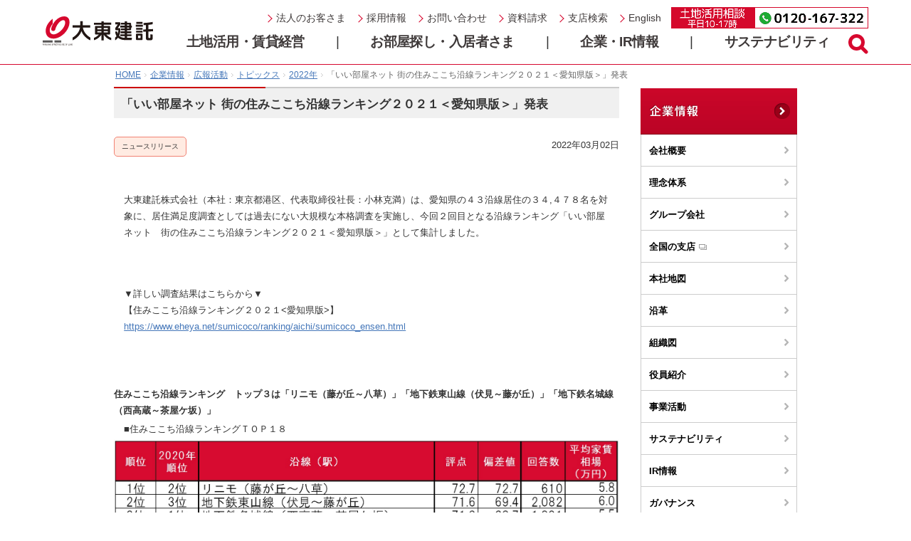

--- FILE ---
content_type: text/html; charset=UTF-8
request_url: https://www.kentaku.co.jp/corporate/pr/info/2022/sumicoco_ensen_aichi2021.html
body_size: 12240
content:
<!DOCTYPE html>
<html lang="ja">
<head>
<meta charset="UTF-8" />
<meta name="viewport" content="width=device-width">

<title>「いい部屋ネット 街の住みここち沿線ランキング２０２１＜愛知県版＞」発表｜土地活用のことなら - 大東建託</title>

<meta name="description" content="大東建託株式会社（本社：東京都港区、代表取締役社長：小林克満）は、過去最大級の居住満足度調査を行い、「いい部屋ネット 街の住みここち沿線ランキング２０２１＜愛知県版＞」として集計しました。" />
<meta name="keywords" content="大東建託,いい部屋ネット,ランキング,住みここち,住み心地,住みやすい,住みやすさ,居住満足度調査,沿線,沿線ランキング,住みここち沿線ランキング,リニモ,藤が丘,八草,地下鉄東山線,伏見,藤が丘,地下鉄名城線,西高蔵,茶屋ケ坂" />
<link rel="canonical" href="https://www.kentaku.co.jp/corporate/pr/info/2022/sumicoco_ensen_aichi2021.html">

<meta name="robots" content="index, follow" />

<meta property="og:type" content="article" />
<meta property="og:title" content="いい部屋ネット　街の住みここちランキング特別集計　「いい部屋ネット 街の住みここち沿線ランキング２０２１＜愛知県版＞」を発表" />
<meta property="og:description" content="大東建託株式会社（本社：東京都港区、代表取締役社長：小林克満）は、過去最大級の居住満足度調査を行い、「いい部屋ネット 街の住みここち沿線ランキング２０２１＜愛知県版＞」として集計しました。" />
<meta property="og:url" content="https://www.kentaku.co.jp/corporate/pr/info/2022/sumicoco_ensen_aichi2021.html" />
<meta property="og:image" content="https://www.kentaku.co.jp/corporate/pr/info/2022/aqehc40000045xz1-att/aqehc40000045y3n.jpg" />
<meta name="twitter:card" content="summary_large_image" />
<meta name="date" content="2022-03-02T11:02:00+09:00" >
<link rel="stylesheet" type="text/css" href="/css/common.css?20250322" media="all"/>
<link rel="stylesheet" type="text/css" href="/template/css/I.css?20250314" />
<script src="/js/gtm.js" type="text/javascript"></script>

</head>
<body id="pagetop" >
<div id="container">

<!-- Include: Global header -->


<header id="header_v2">
	<div class="header_wrap">
		<p class="logo"><a href="/"><img src="/common/header/logo.svg" alt="大東建託"></a></p>
		<section class="header_inner pc_only">
			<div class="line _1">
				<ul class="nav1">
					<li><a href="/estate/hojin/">法人のお客さま</a></li>
					<li><a href="https://saiyo.kentaku.co.jp/" target="_blank">採用情報</a></li>
					<li><a href="/contact/">お問い合わせ</a></li>
					<li><a href="/inquiry/catalog/" id="click_gnav1">資料請求</a></li>
					<li><a href="/areatop/">支店検索</a></li>
					<li><a href="/corporate/en/">English</a></li>
				</ul>
				<p class="header_tel"><img src="/common/header/tel.png" alt="土地活用相談 平日10-17時 0120-167-322" width="277" height="30"></p>
			</div>
			<div class="line _2">
				<ul class="nav2">
					<li><a data-target="nav_2_1" href="javascript:void(0);">土地活用・賃貸経営</a></li>
					<li class="spece">|</li>
					<li><a data-target="nav_2_2" href="javascript:void(0);">お部屋探し・入居者さま</a></li>
					<li class="spece">|</li>
					<li><a data-target="nav_2_3" href="javascript:void(0);">企業・IR情報</a></li>
					<li class="spece">|</li>
					<li><a data-target="nav_2_4" href="javascript:void(0);">サステナビリティ</a></li>
				</ul>
				<p class="header_search"></p>
			</div>
		</section>
		<section class="header_inner sp_only">
			<p class="header_search"><span>検索</span></p>
			<p class="nav_open"><i></i><i></i><i></i><span>メニュー</span><span>閉じる</span></p>
		</section>
	</div>
</header>
<p class="header_tel sp_only"><a href="tel:0120167322">土地活用相談 <span class="small">平日10-17時</span> <span class="number">0120-167-322</span></a></p>
<nav id="nav_v2">
	<div class="nav_wrap">
		<div class="nav_2_1">
			<p class="lv0 sp_only">土地活用・賃貸経営</p>
			<div class="nav_box">
				<div class="nav_inner">
					<ul>
						<li><p class="lv1"><a href="/estate/">土地活用TOPページ</a></p></li>
					</ul>
				<div class="nav_inner">
					<ul>
						<li>
							<p class="lv1"><a href="/estate/">大東建託の土地活用</a></p>
							<p class="lv2"><a href="/estate/reason/">大東建託が選ばれる理由</a></p>
							<p class="lv2"><a href="/estate/menu/">土地活用メニュー</a></p>
							<p class="lv2"><a href="/estate/business/consulting/">コンサルティングサービス</a></p>
						</li>
						<li>
							<p class="lv1"><a href="/estate/business/reason/">賃貸経営受託システム</a></p>
							<p class="lv1"><a href="/estate/dk-select/">DK SELECT</a></p>
							<p class="lv2"><a href="/estate/dk-select/lineup/">商品ラインナップ</a></p>
							<p class="lv2"><a href="/estate/dk-select/tech/">技術と性能</a></p>
							<p class="lv2"><a href="/estate/dk-select/zeh/">大東建託のZEH</a></p>
							<p class="lv1"><a href="/estate/case/">土地活用実例・オーナー様の声</a></p>
						</li>
						<li>
							<p class="lv1"><a href="/estate/navi/">土地活用ナビ</a></p>
							<p class="lv2"><a href="/estate/navi/column01/">土地活用コラム</a></p>
							<p class="lv2"><a href="/estate/navi/column02/">税務・相続コラム</a></p>
							<p class="lv2"><a href="/estate/navi/column04/">賃貸経営コラム</a></p>
							<p class="lv2"><a href="/estate/navi/column05/">ライフプランコラム</a></p>
							<p class="lv2"><a href="/estate/navi/pickup/">ＰＩＣＫ ＵＰ</a></p>
						</li>
						<li>
							<p class="lv1"><a href="/rooflag/">ROOFLAG 賃貸住宅未来展示場</a></p>
							<p class="lv1"><a href="https://assetra.kentaku.co.jp/?utm_source=corporate_top&utm_medium=referral" target="_blank" class="font2">総合資産サービスプラットフォーム「アセトラ」</a></p>
						</li>
					</ul>
				</div>
				<div class="nav_inner">
					<p class="lvp">
						<a href="https://www.mypage-daito.com/mypage/" target="_blank"><i class="i1"></i>オーナーさま マイページ</a>
						<a href="/inquiry/catalog/" id="click_gnav2"><i class="i2"></i>カタログ・資料請求</a>
						<a href="/contact/corporate/contact/" id="click_gnav3"><i class="i3"></i>土地活用のご相談</a>
						<a href="/estate/seminar/"><i class="i4"></i>セミナー・イベント</a>
					</p>
				</div>
				</div>
			</div>
		</div>
		<div class="nav_2_2">
			<p class="lv0 sp_only">お部屋探し・入居者さま</p>
			<div class="nav_box">
				<div class="nav_inner">
					<ul>
						<li class="line2"><p class="lv1"><a href="/tenant/">お部屋探し・入居者さま</a></p></li>
					</ul>
				<div class="nav_inner">
					<ul>
						<li>
							<p class="lv1"><a href="https://www.eheya.net/" target="_blank">お部屋探しの方</a></p>
							<p class="lvb">
								<a href="https://www.eheya.net/" target="_blank">
									<img src="/common/header/banner_eheya.svg" width="210px;" class="mb20" alt="いい部屋ネット">
								</a>
							</p>
						</li>
						<li class="line2" id="tenant_menu">
							<p class="lv1" ><a href="/tenant/#tenant">入居者の方</a></p>
							<ul class="wrap_line2">
								<li class="line2 lvb">
									<a href="https://www.ruum.me/shop/default.aspx" target="_blank">
										<img src="/common/header/banner_ruum.png" width="210px;" class="mb20" alt="暮らしに役立つプラットフォーム「ruum」">
									</a>
								</li>
								<li class="line2">
									<p class="lv2"><a href="/tenant/#inquiry">入居者さまお問い合わせ窓口</a></p>
									<p class="lv2"><a href="https://faq.kentaku.co.jp/" target="_blank">よくあるご質問FAQ</a></p>
									<p class="lv2"><a href="https://faq.kentaku.co.jp/faq_detail.html?id=162" target="_blank">お部屋の退去（解約）</a></p>
								</li>
							</ul>
						</li>
					</ul>
				</div>

				</div>
			</div>
		</div>
		<div class="nav_2_3">
			<p class="lv0 sp_only">企業・IR情報</p>
			<div class="nav_box">
				<div class="nav_inner">
					<ul>
						<li><p class="lv1"><a href="/corporate/">企業・IR情報</a></p></li>
					</ul>
				<div class="nav_inner">
					<ul>
						<li>
							<p class="lv1"><a href="/corporate/">企業情報</a></p>
							<p class="lv2"><a href="/corporate/outline/">会社概要</a></p>
							<p class="lv2"><a href="/corporate/outline/course.html">経営理念</a></p>
							<p class="lv2"><a href="/areatop/" target="_blank">全国の支店</a></p>
							<p class="lv2"><a href="/corporate/outline/group.html">グループ会社</a></p>
							<p class="lv2"><a href="/corporate/pr/info/">ニュース＆トピックス</a></p>
							<p class="lv2"><a href="/corporate/sponsor/">協賛活動</a></p>
							<p class="lv2"><a href="/corporate/pr/cm/">CMライブラリ</a></p>
						</li>
						<li>
							<p class="lv1"><a href="/corporate/ir/">IR情報</a></p>
							<p class="lv2"><a href="/corporate/ir/investors/">個人投資家のみなさまへ</a></p>
							<p class="lv2"><a href="/corporate/ir/kessan/">決算資料</a></p>
							<p class="lv2"><a href="/corporate/ir/getuji.html">月次業績速報</a></p>
							<p class="lv2"><a href="/corporate/ir/factbook.html">FACTBOOK</a></p>
							<p class="lv2"><a href="/corporate/ir/report.html">統合報告書</a></p>
							<p class="lv2"><a href="/corporate/ir/presentation.html">IR説明会</a></p>
							<p class="lv2"><a href="/corporate/ir/governance/top.html">ガバナンス</a></p>
						</li>
						<li class="line_relative">
							<p class="lv1"><a href="/corporate/relatedcontents.html">関連コンテンツ</a></p>
							<p class="lv2"><a href="https://team-daito.com/" target="_blank">アスリート支援PJ「TEAM DAITO」</a></p>
							<p class="lv2"><a href="https://www.eheya.net/golf/" target="_blank">大東建託・いい部屋ネットレディス</a></p>
							<p class="lv2"><a href="https://www.eheya.net/sumicoco/" target="_blank">街の住みここちランキング</a></p>
							<p class="lv2"><a href="/miraiken/" target="_blank">賃貸未来研究所</a></p>
							<p class="lv2"><a href="https://kentaku.shinkenchiku.net/" target="_blank">大東建託賃貸住宅コンペ</a></p>
							<p class="lv2"><a href="/etc/tk/" target="_blank">"ありがとう"の取り組み</a></p>
							<p class="lv2"><a href="https://kentaku-eyes.com/" target="_blank">オウンドメディア「KENTAKU Eyes」</a></p>
						<li class="line_sns">
							<p class="lv1"><a href="/site/socialmedialist/">ソーシャルメディア</a></p>
							<p class="lv2"><a href="https://www.instagram.com/kentaku.official/" target="_blank">Instagram</a></p>
							<p class="lv2"><a href="https://x.com/kentaku_co_jp" target="_blank">X</a></p>
							<p class="lv2"><a href="https://www.facebook.com/kentaku.co.jp/" target="_blank">facebook</a></p>
							<p class="lv2"><a href="https://www.youtube.com/channel/UCfM0gPCsMDdf79jFVODiQkQ" target="_blank">YouTube</a></p>
							<p class="lv2"><a href="/site/socialmediaterms/">ソーシャルメディア利用規約</a></p>
						</li>
						</li>
					</ul>
				</div>
				</div>
			</div>
		</div>
		<div class="nav_2_4">
			<p class="lv0 sp_only">サステナビリティ</p>
			<div class="nav_box">
				<div class="nav_inner">
					<ul>
						<li><p class="lv1"><a href="/corporate/csr/">サステナビリティ</a></p></li>
					</ul>
				<div class="nav_inner">
					<ul>
						<li>
							<p class="lv2"><a href="/corporate/csr/materiality.html">マテリアリティ</a></p>
							<p class="lv2"><a href="/corporate/ir/esg/sustainability_report.html">サステナビリティレポート</a></p>
							<p class="lv2"><a href="/corporate/ir/esg/gri.html">GRIスタンダード対照表</a></p>
							<p class="lv2"><a href="/corporate/csr/sdgs.html">SDGsへの取り組み</a></p>
							<p class="lv2"><a href="/corporate/csr/human.html">人権方針</a></p>
							<p class="lv2"><a href="/corporate/csr/finance/">サステナブルファイナンス</a></p>
						</li>
						<li>
							<p class="lv1"><a href="/corporate/csr/environment/">環境への取り組み</a></p>
<!--							<p class="lv2"><a href="/corporate/csr/environment/topmessage/">トップコミットメント</a></p>-->
							<p class="lv2"><a href="/corporate/csr/environment/environment/">環境方針</a></p>
							<p class="lv2"><a href="/corporate/csr/environment/vision/">重要課題とビジョン</a></p>
							<p class="lv2"><a href="/corporate/csr/environment/purpose/">環境中長期目標</a></p>
							<p class="lv2"><a href="/corporate/csr/environment/s-society-01/">持続可能な社会に向けて</a></p>
							<p class="lv2"><a href="/corporate/csr/environment/management/">環境配慮型経営</a></p>
						</li>
						<li>
							<p class="lv1"><a href="/corporate/csr/torikumi/">社会への取り組み</a></p>
							<p class="lv2"><a href="/corporate/csr/torikumi/bousai/">防災への取り組み</a></p>
							<p class="lv2"><a href="/corporate/csr/torikumi/sakugen.html">長時間労働の削減</a></p>
							<p class="lv2"><a href="/corporate/csr/torikumi/kenkou.html">健康経営</a></p>
							<p class="lv2"><a href="/corporate/csr/torikumi/nurture.html">人的資本経営</a></p>
							<p class="lv2"><a href="/corporate/csr/torikumi/communication.html">社会・地域貢献活動</a></p>
							<p class="lv2"><a href="/corporate/csr/torikumi/dx.html">DX戦略</a></p>
						</li>
						<li>
							<p class="lv1"><a href="/corporate/relatedcontents.html">関連コンテンツ</a></p>
							<p class="lv2"><a href="/bokulab/" target="_blank">防災＆暮らし研究室<br class="pc_only">「ぼ・く・ラボ」</a></p>
							<p class="lv2"><a href="/mirai/" target="_blank">大東建託グループみらい基金</a></p>
							<p class="lv2"><a href="/diversity/">ダイバーシティ（ＤＥ＆Ｉ）</a></p>
						</li>
					</ul>
				</div>
<!--				<div class="nav_inner"></div>-->
				</div>
			</div>
		</div>
		<div class="sp_only">
			<ul class="nav1">
				<li><a href="/estate/hojin/">法人のお客さま</a></li>
				<li><a href="https://saiyo.kentaku.co.jp/" target="_blank">採用情報</a></li>
				<li><a href="/contact/">お問い合わせ</a></li>
				<li><a href="/contact/corporate/contact/" id="click_gnav4">土地活用のご相談</a></li>
				<li><a href="/inquiry/catalog/" id="click_gnav5">カタログ・資料請求</a></li>
				<li><a href="/areatop/">支店検索</a></li>
				<li><a href="/corporate/en/">English</a></li>
				<li><a href="https://kentaku-eyes.com/" target="_blank">KENTAKU Eyes</a></li>
			</ul>
		</div>
		<p class="nav_close"><i></i>閉じる</p>
	</div>
</nav>
<div id="serch_v2">
	<div class="search_box">
<!--		<form class="search" name="search_form" action="https://search.kentaku.co.jp/" onsubmit="return mysearch(this);">
			<input type="hidden" name="ie" value="u">
			<input class="query" type="text" name="kw" value="">
			<button class="submitbutton" type="submit" name="action" value="send">検索</button>
		</form>
-->
		<form class="search" method="get" action="/site/search/index.html">
			<input class="query" type="text" name="q" id="q1" value="" placeholder="検索ワードを入れてください">
			<input class="submitbutton" type="submit" name="" value="検索">
		</form>

		<p class="close"></p>
	</div>
</div>


<!-- /Include: Global header -->
<div id="content">

<ol id="breadcrumbs">

            <li class="home"><a href="/">HOME</a></li><!--
        
            --><li><a href="../../../">企業情報</a></li><!--
            
            --><li><a href="../../">広報活動</a></li><!--
            
            --><li><a href="../index.html">トピックス</a></li><!--
            
            --><li><a href="index.html">2022年</a></li><!--
            
            --><li>「いい部屋ネット 街の住みここち沿線ランキング２０２１＜愛知県版＞」発表</li><!--
            -->



</ol>

<main id="main">
<h1 class="heading-lv2">
<span>「いい部屋ネット 街の住みここち沿線ランキング２０２１＜愛知県版＞」発表

</span></h1>

<div class="section">
<div class="I-article-head">
<p class="category-label">

<span class="c_icon c_newsRelease">ニュースリリース</span>
</p>

<p class="date">2022年03月02日<br></p>

<!-- /.section -->
</div>
</div>


<div class="section wysiwygArea">
<div class="twoColumnArea">

    <div class="textArea">

        <div class="wysiwyg">
            大東建託株式会社（本社：東京都港区、代表取締役社長：小林克満）は、愛知県の４３沿線居住の３４,４７８名を対象に、居住満足度調査としては過去にない大規模な本格調査を実施し、今回２回目となる沿線ランキング「いい部屋ネット　街の住みここち沿線ランキング２０２１＜愛知県版＞」として集計しました。
        </div>

    </div>
</div>
<!-- /.section -->
</div>

<div class="section">
<div class="wysiwygArea">
<div class="wysiwyg">▼詳しい調査結果はこちらから▼<br />
【住みここち沿線ランキング２０２１&lt;愛知県版&gt;】<br />
<a href="https://www.eheya.net/sumicoco/ranking/aichi/sumicoco_ensen.html">https://www.eheya.net/sumicoco/ranking/aichi/sumicoco_ensen.html</a><a href="https://www.eheya.net/sumicoco/ranking/aichi/sumicoco_station.html"><br />
</a><br /></div>
</div>
<!-- /.section -->
</div>

<div class="section">


<div class="textArea"><span style="font-weight:bold;">住みここち沿線ランキング　トップ３は「リニモ（藤が丘～八草）」「地下鉄東山線（伏見～藤が丘）」「地下鉄名城線（西高蔵～茶屋ケ坂）」</span></div>

<div class="wysiwyg" style="padding:3px 14px;">■住みここち沿線ランキングＴＯＰ１８</div>


<!--<div class="wysiwygArea wysiwygimageLayout center"> -->
    
    <div class="horizontal-data">
        <p class="imgArea col">
        
           <img src="aqehc40000045xz1-img/aichi_ensen.jpg" width="1693" height="957"  alt="" class="rimg" />
           <span class="caption">対象沿線数：４３沿線、回答者数：３４,４７８名　※詳細はページ下部よりダウンロード</span>
        </p>
    </div>
    
</div><!-- /.section -->

<div class="section">
<div class="wysiwygArea">
<div class="wysiwyg">&nbsp;&bull;「街の住みここち沿線ランキング２０２１＜愛知県版＞」は、愛知県の居住者を対象に、２０１９年～２０２１年の３カ年分の回答を累積し、回答者数５０名以上の沿線をランキング対象として集計しています。なお、偏差値５０未満の沿線はランキングに表示していません。<br />
<div>
<div>&nbsp;&bull;２０２０年順位は、愛知県の居住者を対象に２０１９・２０２０年の２カ年分の回答を累積し、回答者数５０名以上の沿線をランキング対象として集計しています。</div>
<div>&nbsp;&bull;評点は、今住んでいる街（駅）への評価について、大変満足している：１００点、満足している：７５点、どちらでもない：５０点、不満である：２５点、大変不満である０点とした場合の平均値です。</div>
<div>&nbsp;&bull;偏差値とは、評点の平均値が５０になるように変換し、評点の数値が評点の平均値からどの程度隔たっているのかを示したものです。順位は異なるが偏差値が同じ場合、小数点２位以下が異なります。</div>
<div>&nbsp;&bull;平均家賃相場は、沿線内各駅の徒歩１０分・築１０年の２５平米のマンションをベースとしています。（当社調べ）</div>
<div>&nbsp;&nbsp;</div>
</div>
<p><b>≪詳細データについて≫</b><br />
本調査は今回が２回目となります。詳細につきましては、「住みここちランキング」ＷＥＢサイト（<a href="https://www.eheya.net/sumicoco/">https://www.eheya.net/sumicoco/</a>）または大東建託株式会社「賃貸未来研究所」公式ＷＥＢサイト（<a href="https://www.kentaku.co.jp/miraiken/">https://www.kentaku.co.jp/miraiken/</a>）をご参照ください。<br />
また、「住みここちランキング」ＷＥＢサイトでは、「住みここち」と街づくりに関する学術論文や調査データの解説記事を掲載しています。</p></div>
</div>
<!-- /.section -->
</div>

<section class="section"><h4 class="heading-lv4 next-text"><span>総評</span></h4></section>

<div class="section">


<div class="textArea"><span style="font-weight:bold;">街の住みここち沿線ランキングトップは、リニモ（藤が丘～八草）</span></div>

<div class="wysiwyg" style="padding:3px 14px;">１位はリニモ（藤が丘～八草）、２位は地下鉄東山線（伏見～藤が丘）、３位は地下鉄名城線（西高蔵～茶屋ケ坂）で、昨年から順位変動はあるものの、顔ぶれ同じという結果になっています。今回１位のリニモ（藤が丘～八草）は、「住みここち（自治体）ランキング２０２１＜全国版＞」で１位となっている長久手市を通る沿線です。</div>


<!--<div class="wysiwygArea wysiwygimageLayout center"> -->
    
</div><!-- /.section -->

<div class="section">


<div class="textArea"><span style="font-weight:bold;">因子別では、イメージの評価が高い沿線が昨年に引き続き上位</span></div>

<div class="wysiwyg" style="padding:3px 14px;">上位の沿線は特に「イメージ」因子の評価が高く、ＴＯＰ３はいずれも偏差値７０台となっています。その他ＴＯＰ１０内では、「生活利便性」「交通利便性」「行政サービス」「親しみやすさ」因子において偏差値６０以上の高い評価を得ている沿線が、今回も引き続き上位となっています。一方で、上位にランクインしている沿線の多くは、「物価・家賃」因子、「自然・観光」因子の偏差値が５０未満のため「－」表示となっており、街の住みここち沿線ランキングとしての評価をする上では、他の因子に比べてあまり重要視されていないことがわかります。</div>


<!--<div class="wysiwygArea wysiwygimageLayout center"> -->
    
</div><!-- /.section -->

<div class="section">


<div class="textArea"><span style="font-weight:bold;">平均家賃相場は５万円台だが、中には３万円台のコスパの良い沿線も</span></div>

<div class="wysiwyg" style="padding:3px 14px;">ＴＯＰ１８の平均家賃相場は５万円台ですが、１２位の豊橋鉄道東田本線（駅前～赤岩口）は、４つの因子（「行政サービス」「静かさ治安」「物価・家賃」「自然・観光」）がＴＯＰ１０内に入る評価を得ているにも関わらず平均家賃相場は唯一３万円台となっており、コストパフォーマンスの良い沿線と言えそうです。</div>


<!--<div class="wysiwygArea wysiwygimageLayout center"> -->
    
</div><!-- /.section -->

<section class="section"><h4 class="heading-lv4 next-text"><span>調査概要</span></h4></section>

<div class="section">


<div class="wysiwyg" style="padding:3px 14px;">◇調査方法　株式会社マクロミルの登録モニタに対してインターネット経由で調査票を配布・回収。<br/>
◇回答者　　愛知県４３沿線居住の２０歳以上の男女、２０１９年・２０２０年・２０２１年<br/>
　　　　　　合計３４,４７８名を対象に集計。<br/>
［男女比］　男性４７.１％：女性５２.９％<br/>
［未既婚］　未婚３２.６％：既婚６７.４％<br/>
［子ども］　なし３９.９％：あり６０.１％<br/>
［世代比］　２０歳代１５.３％、３０歳代２４.２％、４０歳代２５.５％、５０歳代２１.１％、<br/>
　　　　　　６０歳以上１４.０％<br/>
　　　　　　<br/>
◇調査期間<br/>
２０２１年３月１７日（水）～３月３０日（火）：２０２１年調査（回答者数：１１,８１８名）<br/>
２０２０年３月１７日（火）～４月３日（金）　：２０２０年調査（回答者数：１１,１４０名）<br/>
２０１９年３月２６日（火）～４月８日（月）　：２０１９年調査（回答者数：１１,５２０名）<br/>
　　　　　　　　　　　　　　　　　　　　　　　　　　　　　　　　　　　計３４,４７８名<br/>
<br/>
◇調査体制<br/>
調査企画・設問設計・分析：大東建託賃貸未来研究所宗健（所長）、調査票配布回収:株式会社マクロミル<br/>
<br/>
◇回答方法<br/>
住みここち沿線ランキングは現在居住している街（駅）についての「全体としての現在の地域の評価を、そう思う＝１００点、どちらかといえばそう思う＝７５点、どちらでもない＝５０点、どちらかといえばそうは思わない＝２５点、そうは思わない＝０点、の５段階評価をしてもらい、その平均値を集計して作成しています。</div>


<!--<div class="wysiwygArea wysiwygimageLayout center"> -->
    
</div><!-- /.section -->

<section class="section"><h4 class="heading-lv4 next-text"><span>解説者プロフィール</span></h4></section>

<div class="section">


<div class="textArea"><span style="font-weight:bold;">宗 健 （そう たけし）　</span></div>

<div class="wysiwyg" style="padding:3px 14px;">大東建託株式会社 賃貸未来研究所長・ＡＩ-ＤＸラボ所長　ＩＴストラテジスト・博士（社会工学・筑波大学）<br/>
麗澤大学客員教授<br/>
１９６５年北九州市生まれ。<br/>
１９８７年九州工業大学工学部卒業、株式会社リクルート入社。通信事業部、求人系インターネットサービス企画マネジャー、ＦｏｒＲｅｎｔ．ｊｐ編集長、ＩＳＩＺＥ住宅情報編集長、Ｒ２５式モバイル編集長などを経て、２００６年株式会社リクルートフォレントインシュア代表取締役社長。<br/>
２０１２年リクルート住まい研究所長。<br/>
２０１８年７月より大東建託株式会社賃貸未来研究所長。<br/>
２０２０年４月よりＡＩ-ＤＸラボ所長（兼担）。<br/>
２０２１年４月より・麗澤大学客員教授。<br/>
</div>


<!--<div class="wysiwygArea wysiwygimageLayout center"> -->
    
    <div class="horizontal-data">
        <p class="imgArea col">
        
           <img src="aqehc40000045xz1-img/aqehc40000045y6b.png" width="150" height="155"  alt="" class="rimg" />
        </p>
    </div>
    
</div><!-- /.section -->

<div class="section">
<div class="wysiwygArea">
<div class="wysiwyg"><div style="line-height: 11pt; margin-top: 0pt; margin-bottom: 0pt; margin-left: 0.1in; text-indent: -0.1in; direction: ltr; unicode-bidi: embed; word-break: normal;">
<div style="line-height: 11pt; margin-top: 0pt; margin-bottom: 0pt; margin-left: 0.1in; text-indent: -0.1in; direction: ltr; unicode-bidi: embed; word-break: normal;">
<div style="line-height: 11pt; margin-top: 0pt; margin-bottom: 0pt; margin-left: 0.1in; text-indent: -0.1in; direction: ltr; unicode-bidi: embed; word-break: normal;">&bull;<span style="text-indent: -0.1in;">本リリースの一部また全部を、個人的な利用を目的とする印字・保存等、その他著作権法で認められる場合を除き、著作物等を著作権者等の事前の許諾なしに、複製、公衆送信、頒布、改変、他のウェブサイトに転載するなどの行為を禁止します。</span></div>
<div style="line-height: 11pt; margin-top: 0pt; margin-bottom: 0pt; margin-left: 0.1in; text-indent: -0.1in; direction: ltr; unicode-bidi: embed; word-break: normal;">&bull;<span style="text-indent: -0.1in;">新聞・雑誌、テレビ・ラジオ等の報道関係者におかれましては、本リリースを掲載・報道または引用する場合には、「いい部屋ネット 街の住みここち沿線ランキング２０２１＜愛知県版＞」と出所の表記をお願いします。</span></div>
<div style="text-indent: -0.1in; line-height: 11pt; margin-top: 0pt; margin-bottom: 0pt; margin-left: 0.1in; direction: ltr; unicode-bidi: embed; word-break: normal;">&bull;<span style="text-indent: -9.6px;">学術研究目的の場合、本調査個票データについて提供できる可能性がありますので個別にお問い合わせください</span>。</div>
</div>
</div>
<p>&nbsp;</p>
<p>&nbsp;</p></div>
</div>
<!-- /.section -->
</div>

<div class="section wysiwygArea">
<div class="twoColumnArea">

    <div class="textArea">

        <div class="wysiwyg">
            本ニュースリリース全文のダウンロードはこちらから
        </div>

        <ul class="links">

            <li><a href="aqehc40000045xz1-att/release_sumicoco2021_ensen_aichi_20220302.pdf" target="_blank">住みここち沿線ランキング２０２１＜愛知県版＞</a><span class="filesize">（721.2KB）</span><span class="icon pdf"><!-- --></span></li>
        
        </ul>

    </div>
</div>
<!-- /.section -->
</div>

<h3 class="heading-lv3 next-text"><span>自治体関係者・報道関係者 お問い合わせ先　　　</span></h3>

<div class="section">
<div class="wysiwygArea">
<div class="wysiwyg"><span style="font-size: 10.5pt; font-family: HGPｺﾞｼｯｸM; color: black; language: ja; mso-ascii-font-family: HGPｺﾞｼｯｸM; mso-fareast-font-family: HGPｺﾞｼｯｸM; mso-bidi-font-family: &quot;Times New Roman&quot;; mso-color-index: 1; mso-font-kerning: 1.0pt; text-combine: letters; mso-style-textfill-type: solid; mso-style-textfill-fill-themecolor: text1; mso-style-textfill-fill-color: black; mso-style-textfill-fill-alpha: 100.0%">大東</span><span style="font-size: 10.5pt; font-family: HGPｺﾞｼｯｸM; color: black; language: ja; mso-ascii-font-family: HGPｺﾞｼｯｸM; mso-fareast-font-family: HGPｺﾞｼｯｸM; mso-bidi-font-family: &quot;Times New Roman&quot;; mso-color-index: 1; mso-font-kerning: 1.0pt; text-combine: letters; mso-style-textfill-type: solid; mso-style-textfill-fill-themecolor: text1; mso-style-textfill-fill-color: black; mso-style-textfill-fill-alpha: 100.0%">建託株式会社　賃貸未来研究所</span><br />
<span style="color: black; font-family: HGPｺﾞｼｯｸM; font-size: 10.5pt;">電話　：</span><font face="HGPｺﾞｼｯｸM"><span style="font-size: 10.5pt;">&nbsp;</span></font><span style="font-family: HGPｺﾞｼｯｸM; font-size: 14px;">03-6718-9340</span><font face="HGPｺﾞｼｯｸM"><span style="font-size: 10.5pt;">　</span><span style="font-size: 14px;">（携帯：０７０－２１５４－１５２８）</span></font><br />
<span style="color: black; font-family: HGPｺﾞｼｯｸM; font-size: 10.5pt;">メール： <a href="mailto:mirai-ken@kentaku.co.jp">mirai-ken</a></span><span style="color: black; font-family: HGPｺﾞｼｯｸM; font-size: 10.5pt;"><a href="mailto:mirai-ken@kentaku.co.jp">@kentaku.co.jp</a></span></div>
</div>
<!-- /.section -->
</div>

<div class="section ke_banner" style="padding-top: 40px; text-align: center;">
<a href="https://kentaku-eyes.com/" target="_blank"><img data-src="/top/img/kentaku-eyes-banner.png" src="/top/lazysizes/lazy.png" class="rimg lazyload" alt="大東建託ニュースメディアKENTAKU Eyesはこちら"></a>
</div>



<!-- /#main -->
</main>

<div id="aside">

            <div class="local-nav">
                <p class="category-head"><a href="/corporate/"><img src="/corporate/common/aside_localnav_title.png" alt="企業情報" class="swap" width="220" height="65" /></a></p>
                <ul class="lv1">
        <li><a href="/corporate/outline/">会社概要</a></li>
        <li><a href="/corporate/outline/course.html">理念体系</a></li>
        <li><a href="/corporate/outline/group.html">グループ会社</a></li>
        <li><a href="/areatop/" target="_blank">全国の支店<span class="icon blank"><!-- --></span></a></li>
        <li><a href="/corporate/outline/map.html">本社地図</a></li>
        <li><a href="/corporate/outline/enkaku.html">沿革</a></li>
        <li><a href="/corporate/outline/soshiki.html">組織図</a></li>
        <li><a href="/corporate/outline/executive.html">役員紹介</a></li>
        <li><a href="/corporate/outline/activities.html">事業活動</a></li>

   <li><a href="/corporate/csr/">サステナビリティ</a>

            <ul class="lv2">
                        <li><a href="/corporate/csr/sdgs.html">SDGsへの取り組み</a></li>
                        <li><a href="/corporate/csr/environment/">環境への取り組み</a></li>
                        <li><a href="/corporate/csr/torikumi/">社会への取組み</a></li>
                        <li><a href="/corporate/ir/governance/message.html">ガバナンスに関する取り組み</a></li>
                        <li><a href="/corporate/ir/esg/sustainability_report.html">サステナビリティレポート</a></li>
                        <li><a href="/corporate/ir/esg/">サステナビリティ<br>関連データ・説明会</a></li>
            </ul>
   </li>

                    
	<li><a href="/corporate/ir/">IR情報</a>
		<ul class="lv2">
			<!-- <li><a href="/corporate/ir/message.html">戦略インタビュー</a></li> -->
			<li><a href="/corporate/ir/investors/">個人投資家の皆さまへ</a>
			<!--	<ul class="lv3">
					<li><a href="/corporate/ir/investors/invest.html">投資をお考えの皆さまへ</a></li>
					<li><a href="/corporate/ir/investors/company.html">大東建託の事業</a></li>
					<li><a href="/corporate/ir/investors/business.html">ビジネスを取り巻く事業環境</a></li>
					<li><a href="/corporate/ir/investors/market.html">賃貸住宅の市場環境</a></li>
					<li><a href="/corporate/ir/investors/strength.html">大東建託の強み</a></li>
					<li><a href="/corporate/ir/investors/advantage/">大東建託の市場ポジション</a></li>
					<li><a href="/corporate/ir/investors/document.html">IR資料室</a></li>
				</ul>
-->
			</li>
			<li><a href="/corporate/ir/governance/message.html">ガバナンス</a>
				<ul class="lv3">

				<li><a href="/corporate/ir/governance/top.html">コーポレートガバナンス</a></li>
				<li><a href="/corporate/ir/governance/committee.html">任意の委員会</a></li>
				<li><a href="/corporate/ir/governance/remuneration.html">取締役の報酬制度</a></li>
				<li><a href="/corporate/ir/governance/outsideofficers.html">社外役員の選任</a></li>
				<li><a href="/corporate/ir/governance/risk.html">事業リスクの認識</a></li>
				<li><a href="/corporate/ir/governance/compliance.html">コンプライアンス</a></li>
				</ul>
			</li>
			<li><a href="/corporate/ir/pdf/kessan.pdf" target="_blank">業績ハイライト<span class="icon pdf"></span></a>
	<!--			<ul class="lv3">
					<li><a href="/corporate/ir/senryaku/top.html">業績ハイライト</a></li>
					<li><a href="/corporate/ir/senryaku/record.html">連結業績と主要な経営指標の推移</a></li>
					<li><a href="/corporate/ir/senryaku/segment.html">セグメント（事業）別業績の推移</a></li>
				</ul>
-->
			</li>
			<li><a href="/corporate/ir/midplan.html">中期経営計画</a></li>
			<li><a href="/corporate/ir/pdf/kangen.pdf" target="_blank">株主還元方針<span class="icon pdf"></span></a></li>
			<li><a href="/corporate/ir/koukoku.html">電子公告</a></li>
			<li><a href="/corporate/ir/getuji.html">月次業績速報</a></li>
			<li><a href="/corporate/ir/kessan/">決算資料</a>

                                <ul class="lv3">

                                    <li><a href="/corporate/ir/kessan/2026.html">2026年3月期</a></li>

                                    <li><a href="/corporate/ir/kessan/2025.html">2025年3月期</a></li>

                                    <li><a href="/corporate/ir/kessan/2024.html">2024年3月期</a></li>

                                    <li><a href="/corporate/ir/kessan/2023.html">2023年3月期</a></li>

                                    <li><a href="/corporate/ir/kessan/2022.html">2022年3月期</a></li>

                                    <li><a href="/corporate/ir/kessan/2021.html">2021年3月期</a></li>

                                    <li><a href="/corporate/ir/kessan/2020.html">2020年3月期</a></li>

                                    <li><a href="/corporate/ir/kessan/2019.html">平成31年（2019年）3月期</a></li>

                                    <li><a href="/corporate/ir/kessan/2018.html">平成30年（2018年）3月期</a></li>

                                    <li><a href="/corporate/ir/kessan/2017.html">平成29年（2017年）3月期</a></li>

                                    <li><a href="/corporate/ir/kessan/2016.html">平成28年（2016年）3月期</a></li>

                                    <li><a href="/corporate/ir/kessan/2015.html">平成27年（2015年）3月期</a></li>

                                    <li><a href="/corporate/ir/kessan/2014.html">平成26年（2014年）3月期</a></li>

                                    <li><a href="/corporate/ir/kessan/2013.html">平成25年（2013年）3月期</a></li>

                                    <li><a href="/corporate/ir/kessan/2012.html">平成24年（2012年）3月期</a></li>

                                    <li><a href="/corporate/ir/kessan/2011.html">平成23年（2011年）3月期</a></li>

                                    <li><a href="/corporate/ir/kessan/2010.html">平成22年（2010年）3月期</a></li>

                                </ul>
                                
            <li><a href="/corporate/ir/report.html">統合報告書</span></a></li>
            <li><a href="/corporate/ir/factbook.html">FACTBOOK</a></li>
            <li><a href="/corporate/ir/kabunushi.html">株主総会</a></li>
            <li><a href="/corporate/ir/kabushiki.html">株式情報</a></li>
            <li><a href="/corporate/ir/yutai.html">株主優待制度</a>
                <ul class="lv3">
                    <li><a href="/corporate/ir/kabushikisuii.html">発行済み株式数の推移</a></li>
                </ul>
            </li>
            <!--<li><a href="/corporate/ir/kabuka.html">株価推移・配当推移</a></li>-->
            <li><a href="/corporate/ir/calendar.html">IRカレンダー</a></li>
            <li><a href="/corporate/ir/policy.html">ディスクロージャーポリシー</a></li>
            <li><a href="/corporate/ir/faq.html">よくあるご質問</a></li>
          </ul> </li><!--IR-->

          <li><a href="/corporate/ir/governance/top.html">ガバナンス</a></li>
          <li><a href="/corporate/outline/procure/">資材調達</a></li>
          <li><a href="/corporate/pr/">広報活動</a>
                <ul class="lv2">
                      <li><a href="/corporate/pr/info/">トピックス</a>
                            <ul class="lv3">

                                    <li><a href="/corporate/pr/info/2026/">2026年</a></li>

                                    <li><a href="/corporate/pr/info/2025/">2025年</a></li>

                                    <li><a href="/corporate/pr/info/2024/">2024年</a></li>

                                    <li><a href="/corporate/pr/info/2023/">2023年</a></li>

                                    <li><a href="/corporate/pr/info/2022/">2022年</a></li>

                                    <li><a href="/corporate/pr/info/2021/">2021年</a></li>

                                    <li><a href="/corporate/pr/info/2020/">2020年</a></li>

                                    <li><a href="/corporate/pr/info/2019/">2019年</a></li>

                                    <li><a href="/corporate/pr/info/2018/">2018年</a></li>

                                    <li><a href="/corporate/pr/info/2017/">2017年</a></li>

                                    <li><a href="/corporate/pr/info/2016/">2016年</a></li>

                                    <li><a href="/corporate/pr/info/2015/">2015年</a></li>

                                    <li><a href="/corporate/pr/info/2014/">2014年</a></li>

                                    <li><a href="/corporate/pr/info/2013/">2013年</a></li>

                                    <li><a href="/corporate/pr/info/2012/">2012年</a></li>

                                    <li><a href="/corporate/pr/info/2011/">2011年</a></li>

                                    <li><a href="/corporate/pr/info/2010/">2010年</a></li>

                                    <li><a href="/corporate/pr/info/2009/">2009年</a></li>

                             </ul>
                      </li>
                      <li><a href="/corporate/pr/cm/">CMライブラリ</a>
                             <ul class="lv3">

                                    <li><a href="/corporate/pr/cm/cm_purpose.html">グループ CM</a></li>

                                    <li><a href="/corporate/pr/cm/cm_dkselect.html">DK SELECT</a></li>

                             </ul>
                      </li>
　　　　　　　　　　　<li><a href="/corporate/pr/pub/">広告・掲載記事</a>
　　　　　　　　　　　</li>
                  </ul>
           </li>
       </ul>
       <!-- /.local-nav -->
    </div>



<!-- /#aside -->
</div>

<!-- /#content -->
</div>

<!-- /#container -->
</div>


<div id="footer_v2">
<a href="#pagetop" id="upper">PAGE TOP</a>

<div class="pc footer_inner">

<section>
<div class="search_box">
<!--	<form class="search" name="search_form" action="https://search.kentaku.co.jp/" onsubmit="return mysearch(this);">
			<input type="hidden" name="ie" value="u">
			<input class="query" type="text" name="kw" placeholder="検索ワードを入れてください" aria-label="検索ワードを入れてください" autocomplete="off" value="">
			<button class="submitbutton" type="submit" name="action" value="send">検索</button>
	</form>
-->
	<form class="search" method="get" action="/site/search/index.html">
		<input class="query" type="text" name="q" id="q2" value="" placeholder="検索ワードを入れてください">
		<input class="submitbutton" type="submit" name="" value="検索">
	</form>
</div>
<div class="siteGuide">
	<div class="partition">
		<ul class="siteGuideMenu">
			<li class="siteGuideCategory"><a href="/estate/"><p class="siteGuideCategoryTitle">土地活用・賃貸経営</p></a>
				<ul class="siteGuideMenu-2nd">
					<li><a href="/estate/business/">土地活用のパートナーとして</a></li>
					<li><a href="/estate/system/">賃貸経営受託システム</a></li>
					<li><a href="/estate/menu/">土地活用メニュー</a></li>
					<li><a href="/estate/dk-select/">DK SELECT商品・技術</a></li>
					<li><a href="/estate/seminar/">セミナー・イベント</a></li>
				</ul>
			</li>
		</ul>
	</div>
	<div class="partition">
		<ul class="siteGuideMenu">
			<li class="siteGuideCategory"><a href="/tenant/"><p class="siteGuideCategoryTitle">お部屋探し・入居者さま</p></a>
				<ul class="siteGuideMenu-2nd">
					<li><a href="https://www.eheya.net/" target="_blank">お部屋探し（いい部屋ネット）</a></li>
					<li><a href="/tenant/#tenant">入居者さまサポート</a></li>
					<li><a href="https://faq.kentaku.co.jp/" target="_blank">よくあるご質問FAQ</a></li>
					<li><a href="/tenant/#inquiry">入居者さまお問い合わせ窓口</a></li>
			</li>
		</ul>
	</div>
	<div class="partition">
		<ul class="siteGuideMenu">
			<li class="siteGuideCategory"><a href="/corporate/"><p class="siteGuideCategoryTitle">企業・IR情報</p></a>
				<ul class="siteGuideMenu-2nd">
					<li><a href="/corporate/">企業情報</a></li>
					<li><a href="/corporate/ir/">IR情報</a></li>
					<li><a href="/corporate/ir/investors/">個人投資家の皆さまへ</a></li>
					<li><a href="/corporate/outline/group.html">グループ会社</a></li>
					<li><a href="/areatop/">全国の支店</a></li>
			</li>
		</ul>
	</div>
	<div class="partition">
		<ul class="siteGuideMenu">
			<li class="siteGuideCategory"><a href="/corporate/csr/"><p class="siteGuideCategoryTitle">サステナビリティ</p></a>
				<ul class="siteGuideMenu-2nd">
					<li><a href="/corporate/csr/sdgs.html">SDGsへの取り組み</a></li>
					<li><a href="/corporate/csr/environment/">環境への取り組み</a></li>
					<li><a href="/corporate/csr/torikumi/">社会への取り組み</a></li>
					<li><a href="/diversity/">ダイバーシティ（ＤＥ＆Ｉ）</a></li>
			</li>
		</ul>
	</div>
</div>
	<article>
		<ul class="link">
			<li><a href="/site/guide/">当ホームページのご利用について</a></li>
			<li><a href="/site/privacypolicy/">個人情報保護方針</a></li>
			<li><a href="/site/securitypolicy/">情報セキュリティポリシー</a></li>
			<li><a href="/site/customerharassment/">カスタマーハラスメントに対する基本方針</a></li>
			<li><a href="/site/solicitationpolicy/">保険勧誘方針</a></li>
			<li><a href="/sitemap/">サイトマップ</a></li>
		</ul>
		<p class="copyright">&copy; Daito Trust Construction Co.,Ltd. All Rights Reserved.</p>
	</article>
</section>

</div><!--/class="contentRwd--pc"-->

</div><!--/id="footer_v2"-->

<div class="contentRwd contentRwd--sp">

<div id="global-footer">

<!-- Include: Aside nav -->

<ul class="ftMenuNav">
<li>
<div class="search_box">
	<form class="search" method="get" action="/site/search/index.html">
		<input class="query" type="text" name="q" id="q" value="" placeholder="検索ワードを入れてください" aria-label="検索ワードを入れてください">
		<input class="submitbutton" type="submit" name="" value="検索">
	</form>
</div>
</li>
</ul>
<nav class="local-nav" data-localnavid="estate">

<h2 class="category-head"><a href="/estate/">土地活用</a></h2>

<ul class="ftMenuNav">
<li><a href="/estate/business/">大東建託の土地活用</a></li>
<li><a href="/estate/system/">賃貸経営受託システム</a></li>
<li><a href="/estate/lineup/">商品ラインナップ</a></li>
<li><a href="/estate/tech/">技術・性能</a></li>
<li><a href="/estate/case/">事例紹介</a></li>
<li><a href="/estate/business/faq/">土地活用Q&amp;A</a></li>
<li class="blank"><a href="/estate/owner/" target="_blank">大東オーナー会</a></li>
</ul>

</nav>


<nav class="local-nav" data-localnavid="tenant">
<h2 class="category-head"><a href="/tenant/">賃貸情報トップ</a></h2>
<ul class="ftMenuNav">
<li><a href="https://www.eheya.net/" target="_blank">お部屋探し（いい部屋ネット）</a></li>
<li><a href="/tenant/#tenant">入居者さまサポート</a></li>
<li><a href="http://faq.kentaku.co.jp/" target="_blank">よくあるご質問FAQ</a></li>
<li><a href="/tenant/#inquiry">入居者さまお問い合わせ窓口</a></li>
</ul>
</nav>

<nav class="local-nav" data-localnavid="corporate">
<h2 class="category-head"><a href="/corporate/">企業情報トップ</a></h2>
<ul class="ftMenuNav">
<li><span class="f2name">企業情報</span>
	<ul class="lv2">
	<li><a href="/corporate/outline/">会社概要</a></li>
	<li><a href="/corporate/outline/course.html">理念体系</a></li>
	<li><a href="/corporate/outline/purpose.html">グループパーパス</a></li>
	<li><a href="/corporate/outline/group.html">グループ会社</a></li>
	<li class="blank"><a href="/areatop/" target="_blank">全国の支店</a></li>
	<li><a href="/corporate/outline/map.html">本社地図</a></li>
	<li><a href="/corporate/outline/enkaku.html">沿革</a></li>
	<li><a href="/corporate/outline/soshiki.html">組織図</a></li>
	<li><a href="/corporate/outline/executive.html">役員紹介</a></li>
	<li><a href="/corporate/outline/activities.html">事業活動</a></li>
<!--
	<li><a href="/corporate/outline/procure/">資材調達</a></li>
-->
	<li><a href="/site/privacypolicy/">個人情報保護方針</a></li>
	<li><a href="/site/securitypolicy/">情報セキュリティポリシー</a></li>
	<li><a href="/site/socialmediaterms/">ソーシャルメディア利用規約</a></li>
	<li><a href="/site/customerharassment/">カスタマーハラスメントに対する基本方針</a></li>
	<li><a href="/corporate/sponsor/">協賛活動</a></li>
	<li><span class="f2name">広報活動</span>
		<ul class="lv2">
		<li><a href="/corporate/pr/">広報活動トップ</a></li>
		<li><a href="/corporate/pr/info/">トピックス</a></li>
		<li><a href="/corporate/pr/cm/">CMライブラリ</a></li>
		</ul>
	</li>
	</ul>
</li>
<li><span class="f2name">IR情報</span>
	<ul class="lv2">
	<li><a href="/corporate/ir/">IR情報トップ</a></li>
<!--
	<li><a href="/corporate/ir/message.html">戦略インタビュー</a></li>
-->
	<li><a href="/corporate/ir/investors/">個人投資家の皆さまへ</a></li>
	<li><a href="/corporate/ir/governance/message.html">ガバナンス</a></li>
	<li><a href="/corporate/ir/pdf/kessan.pdf">業績ハイライト<span class="icon pdf"><!-- --></span></a></li>
	<li><a href="/corporate/ir/midplan.html">中期経営計画</a></li>
	<li><a href="/corporate/ir/pdf/kangen.pdf">株主還元方針<span class="icon pdf"><!-- --></span></a></li>
	<li><a href="/corporate/ir/koukoku.html">電子公告</a></li>
	<li><a href="/corporate/ir/getuji.html">月次業績速報</a></li>
	<li><a href="/corporate/ir/zaimu.html">損益・財務推移</a></li>
	<li><a href="/corporate/ir/kessan/">決算資料</a></li>
	<li><a href="/corporate/ir/report.html">Strategy Report <span style="display:inline-block;">(統合報告書)</span></a></li>
	<li><a href="/corporate/ir/factbook.html">FACTBOOK</span></a></li>
	<li><a href="/corporate/ir/presentation.html">IR説明会</span></a></li>
	<li><a href="/corporate/ir/kabunushi.html">株主総会</a></li>
	<li><a href="/corporate/ir/kabushiki.html">株式情報</a></li>
	<li><a href="/corporate/ir/yutai.html">株主優待制度</a></li>
	<li><a href="/corporate/ir/kabuka.html">株価推移・配当推移</a></li>
	<li><a href="/corporate/ir/calendar.html">IRカレンダー</a></li>
	<li><a href="/corporate/ir/policy.html">ディスクロージャーポリシー</a></li>
	<li><a href="/corporate/ir/faq.html">よくあるご質問</a></li>
	</ul>
</li>
<li><span class="f2name">サステナビリティ情報</span>
	<ul class="lv2">
	<li><a href="/corporate/csr/">サステナビリティトップ</a></li>
	<li><a href="/corporate/csr/sdgs.html">SDGsへの取り組み</a></li>
	<li><a href="/corporate/csr/environment/">環境への取り組み</a></li>
	<li><a href="/corporate/csr/torikumi/">社会への取り組み</a></li>
	<li><a href="/corporate/ir/governance/message.html">ガバナンスに関する取り組み</a></li>
	<li><a href="/corporate/ir/esg.html">ESG説明会・関連データ</a></li>
	</ul>
</li>
<li><a href="/estate/">土地活用・賃貸経営トップ</a></li>
</ul>

</nav>




<!-- /Include: Aside nav -->

<ul class="relatedSite">
		<li><a href="/"><img data-src="/img/logo_kentaku.png" src="/js/lazy.png" alt="大東建託" class="lazyload"></a></li>
		<li><a href="/estate/business/dk-select/"><img data-src="/img/logo_dkselect.png" src="/js/lazy.png" alt="DK SELECT" class="lazyload"></a></li>
</ul>

<footer id="footer_v2">
	<article>
		<ul class="link">
			<li><a href="/site/guide/">当ホームページのご利用について</a></li>
			<li><a href="/site/privacypolicy/">個人情報保護方針</a></li>
			<li><a href="/site/securitypolicy/">情報セキュリティポリシー</a></li>
			<li><a href="/site/customerharassment/">カスタマーハラスメントに対する基本方針</a></li>
			<li><a href="/site/solicitationpolicy/">保険勧誘方針</a></li>
			<li><a href="/sitemap/">サイトマップ</a></li>
		</ul>
		<p class="copyright">&copy; Daito Trust Construction Co.,Ltd. All Rights Reserved.</p>
	</article>
</footer>


</div><!-- /#global-footer -->

</div><!--/class="contentRwd--sp"-->

<script src="/js/jquery.min.js" type="text/javascript"></script>
<script src="/js/common.js?20230517" type="text/javascript"></script>
<script src="/top/lazysizes/lazysizes.min.js"></script>
<!--[if lt IE 9 ]><script src="../../js/selectivizr.js" type="text/javascript"></script><![endif]-->

<!-- Google Tag Manager noscript-->
<noscript><iframe src="https://www.googletagmanager.com/ns.html?id=GTM-5F3MGL"
height="0" width="0" style="display:none;visibility:hidden"></iframe></noscript>
<!-- End Google Tag Manager noscript-->





</body>
</html>

--- FILE ---
content_type: text/css
request_url: https://www.kentaku.co.jp/css/common.css?20250322
body_size: 25245
content:
@charset "UTF-8";

#header_v2{ background:#FFFFFF; top:0; left:0; width:100%; z-index:9998; border-bottom:1px solid #D6082E;position:fixed; }
#header_v2::after{ display:none; }
#header_v2 section::after{ display:none; }
.header_tel{ background:#D6082E; color:#FFFFFF; font-weight:700; }
.header_tel .number{ background:url("/common/header/tel_icon.svg") no-repeat left center; }
#header_v2 .header_search{background:url("/common/header/search_icon.svg") no-repeat right center/100%;font-size:0; line-height:0; border:none;}

/*#content{ padding-bottom:0; }*/
/*#container{ margin-bottom:0; min-height:auto; height:auto; _height:auto; }*/
#header_v2 a{ color:inherit; }
.header_tel a{ color:inherit; }
/* 20210419 ADD */
#main .mainTitle {display: none !important;}
#main .mainDescription {display: none !important;}

/* PC */
@media print, screen and (min-width:768px){
/*	body{ padding-top:30px; box-sizing:border-box; } */
	#header_v2{ height:90px; min-width:1000px; }
	#header_v2 .header_wrap{
		max-width:1200px; min-width:1000px; height:100%; box-sizing:border-box;
		margin:0 auto; padding:10px 20px 0;
		display:flex; justify-content:space-between; align-items:flex-start;
	}
	#header_v2 .logo{ margin-top:13px; }
	#header_v2 .logo img{ width:155px; }
	
	#header_v2 .header_inner{
		display:flex; flex-flow:column; justify-content:space-between; align-items:flex-end;
		width:calc(100% - 175px);
		height:100%;
	}
	#header_v2 .line{ display:flex; justify-content:flex-end; flex-wrap:wrap; width:100%; }
	#header_v2 .line._1{ align-items:center; }
	#header_v2 .line._2{ align-items:flex-start; }
	#header_v2 .line:not(:last-child){ margin-bottom:7px; }
	#header_v2 .nav1{
		order:1; display:flex;
		font-size:1.4rem; line-height:1.2;
		margin-right:1em;
	}
	#header_v2 .nav1 li a{ display:block; color:#3E3939; text-decoration:none; }
	#header_v2 .nav1 li a:hover{ text-decoration: underline;}
	#header_v2 .nav1 li:not(:first-child) a{ margin-left:1em;}
	#header_v2 .nav1 li a::before{
		display:inline-block; content:"";
		border-bottom:solid 1px #D6082E; border-right:solid 1px #D6082E;
		width:0.5em; height:0.5em; transform:rotate(-45deg);
		margin-right:0.5em;
	}
	.header_tel{ order:2; }
	.header_tel .small{ font-size:13px !important; }
	.header_tel .number{ padding-left:19px; background-size:17px; }
	#header_v2 .nav2{
		width:calc(100% - 28px);
		order:1; display:flex; justify-content:space-around;
		font-size:1.9rem; line-height:1.2; font-weight:bold; text-align:right; letter-spacing:-0.03em;
	}
	#header_v2 .nav2 li{ display:flex; justify-content:flex-start; }
	#header_v2 .nav2 li.spece{ font-weight:normal; }
	#header_v2 .nav2 a{
		display:block;
		color:#3E3939; text-decoration:none;
		padding:0 10px 20px;
		position:relative; z-index:1;
	}
	#header_v2 .nav2 a::after{
		display:block; content:"";
		border-bottom:solid 2px #3E3939; border-right:solid 2px #3E3939;
		width:6px; height:6px;
		position:absolute; left:50%; bottom:10px;
		transform:scaleY(1) translateX(-50%) rotate(45deg);
		opacity:0; transition:all 300ms 0s ease;
		font-size:0; line-height:0;
	}
	#header_v2 .nav2 a:hover::after{ opacity:1; }
	#header_v2 .nav2 a.on::after{
		opacity:1; bottom:6px;
		transform:scaleY(-1) translateX(-50%) rotate(45deg);
	}
	#header_v2 .header_search{ order:1; width:28px; height:28px; }
}

/* SP */
@media screen and (max-width:767px){
/*	body{ padding-top:60px; box-sizing:border-box; }*/
	body.sp_nav{ overflow:hidden; }
	#header_v2{ height:60px; }
	#header_v2 .header_wrap{
		box-sizing:border-box; padding:13px 13px 13px 20px;
		display:flex; justify-content:space-between; align-items:flex-start; flex-wrap:wrap;
	}
	#header_v2 .logo img{ width:118px; }
	#header_v2 .header_inner.sp_only{ display:flex; justify-content:space-around; align-items:flex-start; }
	#header_v2 .header_inner.sp_only .header_search{ order:1; position:relative; width:25px; height:25px; }
	#header_v2 .nav_open{ order:2; position:relative; width:40px; height:33px; margin-left:25px; }
	#header_v2 .nav_open i{
		position:absolute; left:50%;transform: translateX(-50%);
		width:27px; height:3px; background:#D7092F;
		transform-origin:left center; transition:all 300ms 0s ease;
	}
	#header_v2 .nav_open i:nth-child(1){ top:3px; }
	#header_v2 .nav_open i:nth-child(2){ top:10px; }
	#header_v2 .nav_open i:nth-child(3){ top:17px; }
	#header_v2 .nav_open.on i:nth-child(1){ left:10px; top:0px; transform:rotate(45deg); }
	#header_v2 .nav_open.on i:nth-child(2){ left:50%; width:0; }
	#header_v2 .nav_open.on i:nth-child(3){ left:10px; top:19px; transform:rotate(-45deg); }
	#header_v2 .nav_open span{ position:absolute; font-size:10px !important; top:27px; color:#D7092F; font-weight:600; line-height:1.2;}
	#header_v2 .nav_open span:nth-child(5){ display: none;}
	#header_v2 .nav_open.on span:nth-child(4){ display:none;}
	#header_v2 .nav_open.on span:nth-child(5){ left:4px;display:block;}

	#header_v2 .header_inner.sp_only .header_search span{ position:absolute; font-size:10px !important; top:27px; color:#D7092F; font-weight:600;letter-spacing:2px;line-height:1.2; }
	
	.header_tel{order:2;font-size:14px !important; line-height:28px; text-align:center;}
	.header_tel span{ display:inline-block; height:28px; vertical-align:top; }
	.header_tel .number{ padding-left:19px; margin-left:10px; background-size:17px; }
}
@media screen and (max-width:300px){
	.header_tel{font-size:12.5px !important; font-weight:300;}
}

#nav_v2{ z-index:9999; }
#nav_v2 a{ text-decoration:none; }
#nav_v2 a:hover{ text-decoration:underline; }
#nav_v2 .nav_wrap{ background:rgba(89,89,89,0.95); color:#FFFFFF; }
#nav_v2 .nav_close{ background:#393939; cursor:pointer; text-align:center;}
#nav_v2 .lvp a{ display:block; text-align:center; }
#nav_v2 .lvp a:nth-child(2n+1){ background:#7F7F7F; }
#nav_v2 .lvp a:nth-child(2n+2){ background:#6D6D6D; }
#nav_v2 .lvp i{ display:inline-block; vertical-align:middle; }
#nav_v2 .lvp .i1{ background:url("/common/header/nav_icon1.svg") no-repeat center/auto 100%; }
#nav_v2 .lvp .i2{ background:url("/common/header/nav_icon2.svg") no-repeat center/auto 100%; }
#nav_v2 .lvp .i3{ background:url("/common/header/nav_icon3.svg") no-repeat center/auto 100%; }
#nav_v2 .lvp .i4{ background:url("/common/header/nav_icon4.svg") no-repeat center/auto 100%; }
#nav_v2 a{ color:inherit; }
#nav_v2 a[target="_blank"]::after{
	display:inline-block; content:""; width:15px; height:13px;
	background:url("/common/parts/target_blank.svg") no-repeat center/15px 13px;
	margin-left:0.5em;
}
/* 画像は外部リンクアイコン表示*/
#nav_v2 .lvb a[target="_blank"]::after{display:none;}

/* PC */
@media print, screen and (min-width:768px){
	#nav_v2{
		height:0; width:100%; min-width:1000px; position:fixed; top:90px; left:0;
		font-size:1.6rem; line-height:1.4;
	}
	#nav_v2 .nav_wrap{ display:none; position:absolute; left:0; top:0; width:100%; }
	#nav_v2 .nav_wrap img{width:210px;}
	#nav_v2 .nav_wrap>*{ display:none; }
	#nav_v2 .nav_inner>*:not(.lvp){
		width:100%; min-width:1000px; max-width:1200px;
		margin:0 auto; padding:8px 20px; box-sizing:border-box;
	}
/*	#nav_v2 .nav_inner+.nav_inner:not(:last-child){ border-top:1px solid #FFFFFF; }*/
	#nav_v2 .nav_inner{ border-top:1px solid #FFFFFF; }
	#nav_v2 .nav_inner ul{ display:flex; }
	#nav_v2 .nav_inner ul li{ width:25%; padding-right:20px; box-sizing:border-box; }
	#nav_v2 .nav_inner ul li.line2{ width:50%; }
	#nav_v2 .nav_inner ul li.line_relative{ width:33%; }
	#nav_v2 .nav_inner ul li.line_sns{ width:17%; }
	#nav_v2 .nav_box{ display:block !important; }
	
	#nav_v2 .lv1{ padding-left:12px; margin-top:15px; font-weight:700; position:relative; }
	#nav_v2 .lv1::before{
		display:inline-block; content:""; width:8px; height:8px;
		border-top:2px solid #FFFFFF; border-right:2px solid #FFFFFF;
		transform:rotate(45deg) translateY(-50%); position:absolute; left:-8px; top:calc(50% - 1px);
	}
	#nav_v2 .lv1 .font2{ font-size:1.5rem; }
	#nav_v2 .lv2{ padding-left:12px; margin-top:10px; font-weight:400; }
	#nav_v2 .lvb{ margin-top:10px; }
	#nav_v2 .nav_inner>ul>li>p:first-child{ margin-top:0; }
	#nav_v2 .lvp{
		display:flex; justify-content:space-between;
		width:100%; min-width:1000px; max-width:1200px;
		margin:0 auto;
	}
	#nav_v2 .lvp a{ display:flex; justify-content:center; align-items:center; width:25%; height:62px; }
	#nav_v2 .lvp i{ height:24px; margin-right:15px; }
	#nav_v2 .lvp .i1{ width:13px; }
	#nav_v2 .lvp .i2{ width:19px; }
	#nav_v2 .lvp .i3{ width:23px; }
	#nav_v2 .lvp .i4{ width:21px; }
	
	#nav_v2 .nav_close{ display:flex; justify-content:center; align-items:center; width:100%; height:62px; }
	#nav_v2 .nav_close i{
		display:inline-block; width:12px; height:12px; vertical-align:middle; position:relative;
		border-top:1px solid #FFFFFF; border-left:1px solid #FFFFFF; margin:0 15px -6px 0;
		transform:rotate(45deg);
	}
}

/* SP */
@media screen and (max-width:767px){
	#nav_v2{position:fixed; top:60px; width:100%;font-size:1.6rem; line-height:1.5;}
	#nav_v2 .nav_wrap{ display:none; position:absolute; left:0; top:0; width:100%; overflow-y:auto; }
	#nav_v2 .nav_wrap img{width:260px;max-width:100%;}
	#nav_v2 .nav_wrap>*:not(.nav_close){display:block !important;border-bottom:1px solid #B2B1B1;}
	#nav_v2 .nav_wrap>*:nth-last-child(2){ border-bottom:none; }
	#nav_v2 .nav_inner>*:not(.lvp){margin-left:10px;}
	#nav_v2 .nav_inner>*:not(.lvp)>li{display:flex; flex-wrap:wrap; padding-left:10px;padding-right: 4px;border-top:1px solid #B2B1B1;}
	#nav_v2 .nav_box{ display:none; }
	#nav_v2 .lv0,
	#nav_v2 .lv1 a,
	#nav_v2 .lv2 a{display:block;position:relative;}
	#nav_v2 .lv0{background:rgba(57,57,57,0.50);padding:15px 0 15px 20px; font-weight:bold;}
	#nav_v2 .lv0::before,
	#nav_v2 .lv0::after{
		display:block; content:""; width:12px; height:2px; background:#FFFFFF;
		position:absolute; right:20px; top:calc(50% - 1px); transform-origin:center;
	}
	#nav_v2 .lv0::before{ transform:rotate(90deg); transition:transform 300ms 0s ease; }
	#nav_v2 .lv0.on::before{ transform:rotate(0); }
	#nav_v2 .wrap_line2{ display:flex; width:100%;flex-flow: column; }/* バナー追加により縦並び */
	#nav_v2 .wrap_line2>*{ width:50%; }
	#nav_v2 .wrap_line2>* .lv2{ width:100%; }
	
	#nav_v2 .lv1{ margin-left:-10px; width:calc(100% + 10px); font-weight:bold; padding:10px 0 10px 15px;  }
	#nav_v2 .lv2{ padding-left:20px; width:50%; box-sizing:border-box; }
/*	#nav_v2 .lv2:nth-last-child(2),*/
	#nav_v2 .lv2:nth-last-child(1){ margin-bottom:10px; }
/*	#nav_v2 .lv1 a{ padding:10px 0 10px 15px; } リンク以外も同じサイズにする.lv1  */
	#nav_v2 .lv2 a{ padding:5px 0; font-size:1.4rem; }
	#nav_v2 .lv1 a::before,
	#nav_v2 .lv2 a::before{
		display:inline-block; vertical-align:middle; content:""; width:6px; height:6px;
		border-top:1px solid #FFFFFF; border-right:1px solid #FFFFFF;
		transform:rotate(45deg);
		margin:0 9px 0 -15px
	}

	#nav_v2 .lvb{ padding-bottom:10p;width:calc(100% + 10px); }
	#nav_v2 .lvp{ margin-left:45px; padding-top:20px;  }
	#nav_v2 .lvp a{ display:flex; align-items:center; width:280px; height:48px; padding:0 15px; margin-bottom:15px; box-sizing:border-box; }
	#nav_v2 .lvp i{ height:15px; margin-right:15px; }
	#nav_v2 .lvp .i1{ width:8px; }
	#nav_v2 .lvp .i2{ width:12px; }
	#nav_v2 .lvp .i3{ width:14px; }
	#nav_v2 .lvp .i4{ width:13px; }
	
	#nav_v2 .nav1{ display:flex; flex-wrap:wrap; padding-bottom:10px; }
	#nav_v2 .nav1 li{ width:50%; box-sizing:border-box; padding:10px 0 0 20px; }
	#nav_v2 .nav1 li a{ display:block; position:relative; padding-left:15px; }
	#nav_v2 .nav1 li a::before{
		display:inline-block; vertical-align:middle; content:""; width:6px; height:6px;
		border-top:1px solid #FFFFFF; border-right:1px solid #FFFFFF;
		transform:rotate(45deg);
		margin:0 9px 0 -15px
	}
	#nav_v2 .nav_close{
		display:flex; justify-content:center; align-items:center;
		width:100%; height:50px;
		font-size:1.5rem; line-height:1.0;
	}
	#nav_v2 .nav_close i{
		display:inline-block; width:10px; height:10px; vertical-align:middle; position:relative;
		border-top:1px solid #FFFFFF; border-left:1px solid #FFFFFF; margin:0 10px -5px 0;
		transform:rotate(45deg);
	}
}

#serch_v2{ display:none; z-index:9999; background:rgba(89,89,89,0.95); }
#serch_v2 .search_box{ box-sizing:border-box; }
#serch_v2 .search{ display:flex; justify-content:space-between; align-items:stretch; border:1px solid #FFFFFF; }
#serch_v2 .query{ border:none; }
#serch_v2 .submitbutton{ background:none; color:#FFFFFF; border:none; }
#serch_v2 .close{ display:block; cursor:pointer; position:relative; }
#serch_v2 .close::before,
#serch_v2 .close::after{
	display:block; content:""; width:16px; height:2px;
	background:#FFFFFF; position:absolute; left:50%; top:50%; transform-origin:center;
}
#serch_v2 .close::before{ transform:translate(-50%, -50%) rotate(45deg); }
#serch_v2 .close::after{ transform:translate(-50%, -50%)rotate(-45deg); }
#serch_v2 a{ color:inherit; }

/* PC */
@media print, screen and (min-width:768px){
	#serch_v2{ position:fixed; top:90px; left:0; width:100%; }
	#serch_v2 .search_box{
		width:100%; height:80px;
		display:flex; justify-content:center; align-items:center;
	}
	#serch_v2 .query{ width:530px; font-size:1.8rem; line-height:35px; padding:0 10px; }
	#serch_v2 .submitbutton{ width:75px; font-size:1.8rem; }
	#serch_v2 .close{
		width:16px; height:16px;
		position:absolute; right:30px; top:calc(50% - 8px);
	}
	#serch_v2 .close::before,
	#serch_v2 .close::after{ width:20px; height:1px; }
}
/* SP */
@media screen and (max-width:767px){
	#serch_v2{ position:fixed; top:60px; left:0; width:100%; }
	#serch_v2 .search_box{
		width:100%; height:65px;
		padding:0 15px;
		display:flex; justify-content:space-between; align-items:center;
	}
	#serch_v2 .search{ width:calc(100% - 40px - 15px - 2px); }
	#serch_v2 .query{
		width:calc(100% - 82px);
		font-size:1.5rem; line-height:35px; padding:0 10px; 
	}
	#serch_v2 .submitbutton{ width:82px; font-size:1.5rem; }
	#serch_v2 .close{ width:40px; height:40px; }
	#serch_v2 .close::before,
	#serch_v2 .close::after{ width:15px; height:2px; }
}


#upper{
	display:block; font-size:0; line-height:0;
	background:rgba(0,0,0,0.5); border-radius:50%; 
	position:fixed; transform:translateX(100%); transition:transform 300ms 0s ease;
	margin-bottom:10px;
}
#upper.on{ transform:translateX(-10px); }
#upper::before{
	display:block; content:"";
	border-top:1px solid #FFFFFF; border-right:1px solid #FFFFFF;
	transform:translate(-50%,-50%) rotate(-45deg); transform-origin:center;
	position:absolute; left:50%; top:50%;
}

/* PC */
@media print, screen and (min-width:768px){
	#upper{ right:0; bottom:0; width:60px; height:60px; }
	#upper::before{ width:18px; height:18px; margin-top:5px; }
}

/* SP */
@media screen and (max-width:767px){

	#upper{ right:0; bottom:0; width:40px; height:40px; }
	#upper::before{ width:12px; height:12px; margin-top:3px; }
}

#footer_v2{ background:#595757; color:#FFFFFF;}
#footer_v2 article::after{ display:none; }
#footer_v2 .nav>ul{ background: rgba(57,57,57,0.50); }
#footer_v2 .nav .child{ display:none; }
#footer_v2 .nav a{ text-decoration:none; }
#footer_v2 .nav a:hover{ text-decoration:underline; }
#footer_v2 .nav .parent{ text-decoration:none; background: rgba(57,57,57,0.50); }
#footer_v2 a{ color:inherit; }
#footer_v2 a[target="_blank"]::after{display:inline-block; content:""; width:15px; height:13px;background:url("/top/img/target_blank.svg") no-repeat center/15px 13px;margin-left:0.5em;}
#footer_v2 .search_box{ box-sizing:border-box; }
#footer_v2 .search{ display:flex; justify-content:space-between; align-items:stretch; border:1px solid #FFFFFF; }
#footer_v2 .query{ border:none; }
#footer_v2 .submitbutton{ background:none; color:#FFFFFF; border:none; }
#footer_v2 .siteGuide{display:flex; padding:50px 3% 21px 5%;text-align: center;max-width: 1200px;justify-content: space-evenly;}
#footer_v2 .partition{font-size: 1.4rem;text-align: left; padding: 0 20px;}
#footer_v2 .siteGuideCategoryTitle{font-size:1.8rem;margin-bottom:18px;}
/* PC */
@media print, screen and (min-width:768px){
	#footer_v2{/*width:1200px;*/margin:0 auto;}
	#footer_v2 .footer_inner{width:1200px;margin:0 auto;}
	#footer_v2 .nav{width:1200px; padding:60px 60px 0; margin:0 auto; box-sizing:border-box;}
	#footer_v2 .nav{ font-size:1.6rem; line-height:1.2; }
	#footer_v2 .nav .parent{
		border-top:1px solid #FFFFFF; position:relative;
		display:flex; align-items:center; width:100%;
		padding:25px 70px 25px 25px; box-sizing:border-box;
		font-weight:bold;
	}
	#footer_v2 .nav .parent::after{
		display:block; content:""; width:12px; height:12px;
		border-bottom:2px solid #FFFFFF; border-right:2px solid #FFFFFF;
		transform: scaleY(1) translateY(-75%) rotate(45deg);
		transform-origin:center;
		position:absolute; right:25px; top:50%;
		transition:all 300ms 0s ease;
	}
	#footer_v2 .nav .on>.parent::after{transform: scaleY(-1) translateY(25%) rotate(45deg);}
	#footer_v2 .nav>ul{ border-bottom:1px solid #FFFFFF; }
	#footer_v2 .nav .child{ padding-left:55px; }
	#footer_v2 .nav .child>li{ padding:20px 0; }
	#footer_v2 .nav .child h3{ margin-bottom:20px; }
	#footer_v2 .nav .child ul{ display:flex; flex-wrap:wrap; }
	#footer_v2 .nav .child ul>li{ padding:0 0 15px 35px; box-sizing:border-box; }
	#footer_v2 .nav .child ul>li>a{ padding-left:20px; }
	#footer_v2 .nav .child ul>li>a::before{
		display:inline-block; content:""; width:6px; height:6px;
		border-top:1px solid #FFFFFF; border-right:1px solid #FFFFFF;
		transform:rotate(45deg); margin:0 14px 0 -20px;
	}

	#footer_v2 article{width:1200px; padding:40px 60px 25px; margin:0 auto; box-sizing:border-box;}
	#footer_v2 .link{ display:flex; font-size:1.3rem; line-height:1.2; margin-bottom:25px; }
	#footer_v2 .link li:not(:last-child)::after{ content:"|"; margin:0 1em; }
	#footer_v2 .link li a{ text-decoration:none; }
	#footer_v2 .link li a:hover{ text-decoration: underline; }
	#footer_v2 .copyright{ font-size:1.4rem; line-height:1.2; text-align:center;}
	#footer_v2 .search_box{max-width:1200px;height:80px;display:flex; justify-content:center; align-items:center;}
	#footer_v2 .query{ width:530px; font-size:1.8rem; line-height:35px; padding:0 10px; }
	#footer_v2 .submitbutton{ width:75px; font-size:1.8rem; }
}

/* SP */
@media screen and (max-width:767px){
	#footer_v2{}
	#footer_v2 .nav{ font-size:1.4rem; line-height:1.2;  }
	#footer_v2 .nav>ul>li{ border-bottom:1px solid #FFFFFF; }
	#footer_v2 .nav .parent{
		position:relative; display:flex; align-items:center;
		min-height:50px; width:100%; box-sizing:border-box;
		padding:20px 30px 20px 20px; font-size:1.6rem; line-height:1.2;
	}
	#footer_v2 .nav .parent::after{
		display:block; content:""; width:10px; height:10px;
		border-bottom:2px solid #FFFFFF; border-right:2px solid #FFFFFF;
		transform: scaleY(1) translateY(-75%) rotate(45deg);
		transform-origin:center;
		position:absolute; right:25px; top:50%;
		transition:all 300ms 0s ease;
	}
	#footer_v2 .nav .on>.parent::after{transform: scaleY(-1) translateY(25%) rotate(45deg);}
	#footer_v2 .nav .child{ padding:0 20px; }
	#footer_v2 .nav .child h3{ font-size:1.4rem; line-height:1.2; margin-bottom:10px; }
	#footer_v2 .nav .child ul{ display:flex; flex-wrap:wrap; margin-bottom:15px; }
	#footer_v2 .nav .child ul>li{ width:50%; box-sizing:border-box; }
	#footer_v2 .nav .child ul>li>a{ display:block; padding:5px 0 5px 24px; }
	#footer_v2 .nav .child ul>li>a::before{display:inline-block; content:""; width:6px; height:6px;border-top:1px solid #FFFFFF; border-right:1px solid #FFFFFF;transform:rotate(45deg); margin:0 14px 0 -20px;}
	#footer_v2 article{ padding:0; }
	#footer_v2 .link{font-size:1.4rem; line-height:2;border-bottom:1px solid #a3a3a3;padding: 15px 20px;}
	#footer_v2 .link li a{ text-decoration:none; }
	#footer_v2 .copyright{ padding:20px 0; font-size:1.2rem; line-height:1.5; text-align:center; }
}

/* ---------------------------------------------------
Note: This file is moved from old common.css 
--------------------------------------------------- */
html, body, div, span, object, iframe, h1, h2, h3, h4, h5, h6, p, blockquote, pre, a, abbr, address, cite, code, del, dfn, em, img, ins, kbd, q, s, samp, small, strong, sub, sup, var, b, u, i, dl, dt, dd, ol, ul, li, fieldset, form, label, legend, table, caption, tbody, tfoot, thead, tr, th, td, article, aside, canvas, details, embed, figure, figcaption, footer, header, hgroup, menu, nav, output, ruby, section, summary, time, mark, audio, video {
  margin: 0;
  padding: 0;
  border: 0;
  font: inherit;
  vertical-align: baseline; }

html { font-size: 62.5%; }
html.fontsize-small { font-size: 53.3%; }
html.fontsize-large { font-size: 68.8%; }

body {
  font-size: 1.4rem;
  font-family: Helvetica, Arial, "Hiragino Kaku Gothic ProN", "ヒラギノ角ゴ ProN W3", sans-serif;
  text-rendering: optimizeLegibility;
  -webkit-text-size-adjust: 100%; }

article, aside, details, figcaption, figure, footer, header, hgroup, menu, nav, section { display: block; }
ol, ul { list-style: none; }
blockquote, q { quotes: none; }
blockquote:before, blockquote:after, q:before, q:after {content: '';content: none; }
table { border-collapse: collapse;  border-spacing: 0; }
caption { text-align: left; }
th { font-weight: bold; }
th, td { vertical-align: middle; }
input, textarea { margin: 0; }
input[type=image] { cursor: pointer; vertical-align: top; }
textarea { resize: vertical; }
address { font-style: normal; font-weight: normal; }
h1, h2, h3, h4, h5, h6 { font-weight: bold; }
img { vertical-align: top; -ms-interpolation-mode: bicubic; }
object, embed, iframe { vertical-align: top; outline: none; }
em, strong { font-style: normal; font-weight: bold; }
sup { vertical-align: super; }

/* ---------------------------------------------------
 clearfix
--------------------------------------------------- */
header:after, footer:after, section:after, article:after, aside:after, nav:after, #container:after, #header:after, #content:after, #main:after, #aside:after, #footer:after, .two-columns:after, .three-columns:after, .article:after, .section:after, .box:after, .row:after, .item:after {
  content: "";
  display: block;
  clear: both; }

header, footer, section, article, aside, nav, #container, #header, #content, #main, #aside, #footer, .two-columns, .three-columns, .article, .section, .box, .row, .item {
  zoom: 1; }

body {
  color: #333;padding-top:60px; box-sizing:border-box; }

a {
  color: #4577b9; }

.float-none {  float: none !important; }
.float-left {  float: left !important; }
.float-right {  float: right !important; }
.clear-left {  clear: left !important; }
.clear-right {  clear: right !important; }
.clear-both {  clear: both !important; }
.align-top {  vertical-align: top !important; }
.align-middle {  vertical-align: middle !important; }
.align-bottom {  vertical-align: bottom !important; }
.align-left {  text-align: left !important; }
.align-center {  text-align: center !important; }
.align-right {  text-align: right !important; }
.bold-text {  font-weight: bold !important; }
.normal-text {  font-weight: normal !important; }
.colored-text {  color: #c00 !important; }
.weak-text {  color: #999 !important; }
.body {  overflow: hidden;  zoom: 1; }
.th-left th, .td-left td, table tr th.left, table tr td.left {  text-align: left; }
.th-center th, .td-center td, table tr th.center, table tr td.center {  text-align: center; }
.th-right th, .td-right td, table tr th.right, table tr td.right {  text-align: right; }
.th-top th, .td-top td, table tr th.top, table tr td.top {  vertical-align: top; }
.th-middle th, .td-middle td, table tr th.middle, table tr td.middle {  vertical-align: middle; }
.th-bottom th, .td-bottom td, table tr th.bottom, table tr td.bottom {  vertical-align: bottom; }

.mt1 {  margin-top: 1px !important; }
.mr1 {  margin-right: 1px !important; }
.mb1 {  margin-bottom: 1px !important; }
.mb5 {  margin-bottom: 5px !important; }
.w10 {  width: 10px !important; }
.mt2 {  margin-top: 2px !important; }
.mr2 {  margin-right: 2px !important; }
.mb2 {  margin-bottom: 2px !important; }
.mb10 {  margin-bottom: 10px !important; }
.w20 {  width: 20px !important; }
.mt3 {  margin-top: 3px !important; }
.mr3 {  margin-right: 3px !important; }
.mb3 {  margin-bottom: 3px !important; }
.mb15 {  margin-bottom: 15px !important; }
.w30 {  width: 30px !important; }
.mt4 {  margin-top: 4px !important; }
.mr4 {  margin-right: 4px !important; }
.mb4 {  margin-bottom: 4px !important; }
.mb20 {  margin-bottom: 20px !important; }
.w40 {  width: 40px !important; }
.mt5 {  margin-top: 5px !important; }
.mr5 {  margin-right: 5px !important; }
.mb5 {  margin-bottom: 5px !important; }
.mb25 {  margin-bottom: 25px !important; }
.w50 {  width: 50px !important; }
.mt6 {  margin-top: 6px !important; }
.mr6 {  margin-right: 6px !important; }
.mb6 {  margin-bottom: 6px !important; }
.mb30 {  margin-bottom: 30px !important; }
.w60 {  width: 60px !important; }
.mt7 {  margin-top: 7px !important; }
.mr7 {  margin-right: 7px !important; }
.mb7 {  margin-bottom: 7px !important; }
.mb35 {  margin-bottom: 35px !important; }
.w70 {  width: 70px !important; }
.mt8 {  margin-top: 8px !important; }
.mr8 {  margin-right: 8px !important; }
.mb8 {  margin-bottom: 8px !important; }
.mb40 {  margin-bottom: 40px !important; }
.w80 {  width: 80px !important; }
.mt9 {  margin-top: 9px !important; }
.mr9 {  margin-right: 9px !important; }
.mb9 {  margin-bottom: 9px !important; }
.mb45 {  margin-bottom: 45px !important; }
.w90 {  width: 90px !important; }
.mt10 {  margin-top: 10px !important; }
.mr10 {  margin-right: 10px !important; }
.mb10 {  margin-bottom: 10px !important; }
.mb50 {  margin-bottom: 50px !important; }
.w100 {  width: 100px !important; }
.mb15 {  margin-bottom: 15px !important; }
.mb20 {  margin-bottom: 20px !important; }
.mb25 {  margin-bottom: 25px !important; }
.mb30 {  margin-bottom: 30px !important; }
.mb35 {  margin-bottom: 35px !important; }
.mb40 {  margin-bottom: 40px !important; }
.mb45 {  margin-bottom: 45px !important; }
.mb50 {  margin-bottom: 50px !important; }
.mb55 {  margin-bottom: 55px !important; }
.mb60 {  margin-bottom: 60px !important; }
.mb65 {  margin-bottom: 65px !important; }
.mb70 {  margin-bottom: 70px !important; }
.mb75 {  margin-bottom: 75px !important; }
.mb80 {  margin-bottom: 80px !important; }
.mt-20 {  margin-top: -20px !important; }
.mt-15 {  margin-top: -15px !important; }
.mt-10 {  margin-top: -10px !important; }
.mt-5 {  margin-top: -5px !important; }
.mt-1 {  margin-top: -1px !important; }
.mt15 {  margin-top: 15px !important; }
.mt20 {  margin-top: 20px !important; }
.mt25 {  margin-top: 25px !important; }
.mt30 {  margin-top: 30px !important; }
.mt35 {  margin-top: 35px !important; }
.mt40 {  margin-top: 40px !important; }
.mr-20 {  margin-right: -20px !important; }
.mr-15 {  margin-right: -15px !important; }
.mr-10 {  margin-right: -10px !important; }
.mr-5 {  margin-right: -5px !important; }
.mr-1 {  margin-right: -1px !important; }
.mr0 {  margin-right: 0 !important; }
.mr15 {  margin-right: 15px !important; }
.mr20 {  margin-right: 20px !important; }
.mr25 {  margin-right: 25px !important; }
.mr30 {  margin-right: 30px !important; }
.mr35 {  margin-right: 35px !important; }
.mr40 {  margin-right: 40px !important; }
.mb-20 {  margin-bottom: -20px !important; }
.mb-15 {  margin-bottom: -15px !important; }
.mb-10 {  margin-bottom: -10px !important; }
.mb-5 {  margin-bottom: -5px !important; }
.mb-1 {  margin-bottom: -1px !important; }
.mb0 {  margin-bottom: 0 !important; }
.ml-20 {  margin-left: -20px !important; }
.ml-15 {  margin-left: -15px !important; }
.ml-10 {  margin-left: -10px !important; }
.ml-5 {  margin-left: -5px !important; }
.ml-1 {  margin-left: -1px !important; }
.ml0 {  margin-left: 0 !important; }
.ml1 {  margin-left: 1px !important; }
.ml2 {  margin-left: 2px !important; }
.ml3 {  margin-left: 3px !important; }
.ml4 {  margin-left: 4px !important; }
.ml5 {  margin-left: 5px !important; }
.ml6 {  margin-left: 6px !important; }
.ml7 {  margin-left: 7px !important; }
.ml8 {  margin-left: 8px !important; }
.ml9 {  margin-left: 9px !important; }
.ml10 {  margin-left: 10px !important; }
.ml15 {  margin-left: 15px !important; }
.ml20 {  margin-left: 20px !important; }
.ml25 {  margin-left: 25px !important; }
.ml30 {  margin-left: 30px !important; }
.ml35 {  margin-left: 35px !important; }
.ml40 {  margin-left: 40px !important; }
.pt0 {  padding-top: 0 !important; }
.pt1 {  padding-top: 1px !important; }
.pt2 {  padding-top: 2px !important; }
.pt3 {  padding-top: 3px !important; }
.pt4 {  padding-top: 4px !important; }
.pt5 {  padding-top: 5px !important; }
.pt6 {  padding-top: 6px !important; }
.pt7 {  padding-top: 7px !important; }
.pt8 {  padding-top: 8px !important; }
.pt9 {  padding-top: 9px !important; }
.pt10 {  padding-top: 10px !important; }
.pt15 {  padding-top: 15px !important; }
.pt20 {  padding-top: 20px !important; }
.pt25 {  padding-top: 25px !important; }
.pt30 {  padding-top: 30px !important; }
.pt35 {  padding-top: 35px !important; }
.pt40 {  padding-top: 40px !important; }
.pr0 {  padding-right: 0 !important; }
.pr1 {  padding-right: 1px !important; }
.pr2 {  padding-right: 2px !important; }
.pr3 {  padding-right: 3px !important; }
.pr4 {  padding-right: 4px !important; }
.pr5 {  padding-right: 5px !important; }
.pr6 {  padding-right: 6px !important; }
.pr7 {  padding-right: 7px !important; }
.pr8 {  padding-right: 8px !important; }
.pr9 {  padding-right: 9px !important; }
.pr10 {  padding-right: 10px !important; }
.pr15 {  padding-right: 15px !important; }
.pr20 {  padding-right: 20px !important; }
.pr25 {  padding-right: 25px !important; }
.pr30 {  padding-right: 30px !important; }
.pr35 {  padding-right: 35px !important; }
.pr40 {  padding-right: 40px !important; }
.pb0 {  padding-bottom: 0 !important; }
.pb1 {  padding-bottom: 1px !important; }
.pb2 {  padding-bottom: 2px !important; }
.pb3 {  padding-bottom: 3px !important; }
.pb4 {  padding-bottom: 4px !important; }
.pb5 {  padding-bottom: 5px !important; }
.pb6 {  padding-bottom: 6px !important; }
.pb7 {  padding-bottom: 7px !important; }
.pb8 {  padding-bottom: 8px !important; }
.pb9 {  padding-bottom: 9px !important; }
.pb10 {  padding-bottom: 10px !important; }
.pb15 {  padding-bottom: 15px !important; }
.pb20 {  padding-bottom: 20px !important; }
.pb25 {  padding-bottom: 25px !important; }
.pb30 {  padding-bottom: 30px !important; }
.pb35 {  padding-bottom: 35px !important; }
.pb40 {  padding-bottom: 40px !important; }
.pb45 {  padding-bottom: 45px !important; }
.pb50 {  padding-bottom: 50px !important; }
.pb55 {  padding-bottom: 55px !important; }
.pb60 {  padding-bottom: 60px !important; }
.pl0 {  padding-left: 0 !important; }
.pl1 {  padding-left: 1px !important; }
.pl2 {  padding-left: 2px !important; }
.pl3 {  padding-left: 3px !important; }
.pl4 {  padding-left: 4px !important; }
.pl5 {  padding-left: 5px !important; }
.pl6 {  padding-left: 6px !important; }
.pl7 {  padding-left: 7px !important; }
.pl8 {  padding-left: 8px !important; }
.pl9 {  padding-left: 9px !important; }
.pl10 {  padding-left: 10px !important; }
.pl15 {  padding-left: 15px !important; }
.pl20 {  padding-left: 20px !important; }
.pl25 {  padding-left: 25px !important; }
.pl30 {  padding-left: 30px !important; }
.pl35 {  padding-left: 35px !important; }
.pl40 {  padding-left: 40px !important; }

/* ---------------------------------------------------
 wysiwyg
--------------------------------------------------- */
.wysiwyg { padding: 0; margin: 0; }
.wysiwyg p:last-child, .wysiwyg ul:last-child, .wysiwyg ol:last-child, .wysiwyg dl:last-child { margin-bottom: 0; }
.wysiwyg big { font-size: 1.5rem; }
.wysiwyg small { font-size: 1.2rem; }
.wysiwyg b, .wysiwyg strong { font-weight: bold; }
.wysiwyg em { font-weight: normal; font-style: italic; }
.wysiwyg i { font-style: italic; }
.wysiwyg u { text-decoration: underline; }
.wysiwyg s, .wysiwyg strike { text-decoration: line-through; }
.wysiwyg ul, .wysiwyg ol { list-style-position: outside; }
.wysiwyg ul { list-style-type: disc; }
.wysiwyg table thead th:first-child { border-left: 1px solid #ccc; }
.wysiwyg table thead th:last-child { border-right: 1px solid #ccc; }
.wysiwyg table thead tr:last-child th { border-bottom: none; }
.wysiwyg table.alternate tbody tr:nth-child(2n) td { background-color: #f6f8fa; }
.wysiwyg ul li { padding: 0; border-bottom: none; }
.wysiwyg ol { list-style-type: decimal; }
.wysiwyg blockquote { margin-left: 1.5em; }
.wysiwyg table th { text-align: left; }
.wysiwyg table thead th { border-right: 1px solid #fff; border-bottom: 1px solid #fff; }
.wysiwyg .tel_text { font-size: 2em; }
.wysiwygArea { overflow: auto; }
.wysiwygArea b { font-weight: bold; }
.wysiwygArea i { font-family: "MS Gothic"; font-style: italic; }
.wysiwygArea table, .wysiwygArea th, .wysiwygArea td { border-collapse: collapse; }
.wysiwygArea table, .wysiwygArea th, .wysiwygArea td { border: 1px solid #ccc; }
.wysiwygArea ul { display: block; list-style-type: disc; -webkit-padding-start: 40px; }
.wysiwygArea ol { display: block; list-style-type: decimal; -webkit-padding-start: 40px; }
.wysiwygArea img { max-width: 100%;}
.wysiwygArea sub { vertical-align: bottom; position: relative; top: 0.1em; }
.wysiwygArea sup { vertical-align: top; position: relative; top: -0.1em; }
.wysiwygArea blockquote { margin: 1em 0; text-indent: 1em; }
.wysiwygArea div .lh{ line-height: 1.5em; }

/* ----------------------------------------
 division line
---------------------------------------- */
.division-line { border-top: 1px solid #ccc; overflow: hidden; height: 0; }
.division-line hr { display: none; }

/* ----------------------------------------
list
---------------------------------------- */
ul.bullet > li {
  margin-left: 17px;
  list-style-type: disc; }

ul.notes > li, ul.marked > li {
  padding-left: 1.7em;
  position: relative;
  zoom: 1; }

ul.notes > li > span:first-child, ul.marked > li > span:first-child {
  position: absolute;
  top: 0;
  left: 0;
  zoom: 1; }

/* ----------------------------------------
heading
---------------------------------------- */
h1, h2, h3, h4, h5, h6 { line-height: 1.2; zoom: 1; }
/* --------table----- */
table.default {
  width: 100%;
  table-layout: fixed; }

ul.links.horizontal {
  overflow: hidden; }

ul.links.horizontal > li {
  margin: 0 1.8em 0 0;
  display: inline-block;
  vertical-align: top; }

ul.links .filesize {
  color: #999; }

ol.numbered > li {
  list-style-type: decimal; }

ol.numbered-bold > li {
  list-style-type: decimal;
  font-weight: bold; }

ol.numbered-bold > li > .text {
  font-weight: normal; }

ol.index > li, ol.index-bold > li {
  position: relative;
  zoom: 1; }

ol.index > li > span:first-child, ol.index-bold > li > span:first-child {
  position: absolute;
  top: 0;
  left: 0;
  zoom: 1; }

ol.index-bold > li > span:first-child {
  font-weight: bold; }

ol.notes > li {
  position: relative;
  zoom: 1; }

ol.notes > li > span:first-child {
  position: absolute;
  top: 0;
  left: 0;
  zoom: 1; }
ol.notes span.number { color: #333; }
.horizontal-data { overflow: hidden; }
.horizontal-data dt { float: left; clear: left; font-weight: bold; }
.horizontal-data dd { overflow: hidden; }

.paragraph-space p { margin-bottom: 1em; }
.paragraph-space p:last-child { margin-bottom: 0; }
/* -----image------ */
.image-layout { overflow: hidden; }
.image.left { padding-top: 0.3em; float: left; }
.image.center { margin: 0 auto; text-align: center; }
.image.right { padding-top: 0.3em; float: right; }
.arrow-link { padding-left: 9px; }
table.tableStyle01 { margin-bottom: 20px; padding: 1rem; }
table.tableStyle01 th { text-align: center; padding: 0.5rem; }
table.tableStyle01 td { padding: 0.5rem; }
.contentRwd--pc { display: none; }
/*g-header スマホ用*/
#aside { display: none; font-size: 1.3rem; }
input, textarea, select { font-family: Helvetica, Arial, "Hiragino Kaku Gothic ProN", "ヒラギノ角ゴ ProN W3", sans-serif; }
.textArea p { line-height: 1.6; }
a { cursor: pointer; }
a:hover { text-decoration: none; }
sub { vertical-align: sub; }
img { zoom: 1.0; }
.pc_only { display: none; }
.font_l { font-size: 1.6rem; }
.boxType.withThumb.smb30 { margin-bottom: 30px; }
.pmb15 { margin-bottom: auto; }
.pmb30 { margin-bottom: auto; }
.smb15 { margin-bottom: 15px; }
.smb30 { margin-bottom: 30px; }

/*********************
TABLET & SMALLER LAPTOPS
*********************/
@media print, screen and (max-width: 767px) {

  /* ----------- content-------------- */
  #content { padding-bottom: 25px;  overflow: hidden;  width: 100%; }
  a {  color: #4577b9; text-decoration: none; }
  /* ----section---- */
  body > section > section { margin: 0 10px 20px; position: relative; }
  body > section > section.near { margin-bottom: 10px; }
  body > section > section.far { margin-bottom: 30px; }
  body > section > section:last-child { margin-bottom: 0; }
  body > section > section section { margin-bottom: 15px; }
  section > .inner { padding: 10px 0; }
  section > .inner:last-child {  padding-bottom: 0; }
  /* ----indent---- */
  .in { padding: 0 10px; }
  .out { margin: 0 -10px; }
  /* ---table----- */
  table.default th, table.default td, table.default col {
    padding: 8px 10px;
    border: 1px solid #ccc;
    line-height: 1.4;
    font-size: 1em; }
  table.default th {
    color: #000;
    background-color: #f3f3f3;
    text-align: left;
    vertical-align: middle; }
  table.default thead th {
    padding: 4px 10px 5px;
    border-left: 1px solid #fff;
    border-right: 1px solid #fff;
    border-bottom: 1px solid #fff;
    background-color: #ccc;
    text-align: center; }
  table.default thead th:first-child {
    border-left: 1px solid #ccc; }
  table.default thead th:last-child {
    border-right: 1px solid #ccc; }
  table.default thead tr:last-child th {
    border-bottom: none; }
  table.default.alternate tbody tr:nth-child(2n) td {
    background-color: #f6f8fa; }
  table.default .arrow-link {
    background-position: 0 0.3em; }
  ol.numbered > li {
    margin-left: 2em; }
  ol.numbered-bold > li {
    margin-left: 2em; }
  ol.index > li, ol.index-bold > li {
    padding-left: 1.7em; }
  ol.notes > li {
    padding-left: 2em; }
  /* ----------------------------------------
definition list
---------------------------------------- */
  section p.far { margin-bottom: 2em; }
  section p.mid { margin-bottom: 1em; }
  section p.near { margin-bottom: 0.5em; }
  /* --image-- */
  .image-layout img { max-width: 100%; }
  .image-layout .image { max-width: 100%; }
  .image.left { margin-right: 10px; }
  .image.right { margin-left: 10px; }
  .image .caption {
    display: inline-block;
    vertical-align: top;
    padding-top: 7px;
    display: block;
    line-height: 1.4;
    font-size: 0.8571em;
    text-align: left; }
  .image-multi-column {
    overflow: hidden;
    margin: 0 auto;
    width: 300px;
    max-width: 100%; }
  .image-multi-column .image {
    float: left;
    -webkit-box-sizing: border-box;
    box-sizing: border-box; }
  .image-multi-column .image.half {
    width: 50%; }
  .image-multi-column .image.half:first-child {
    padding-right: 5px; }
  .image-multi-column .image.half:last-child {
    padding-left: 5px; }
  .image-multi-column .image.half img {
    max-width: 100%;
    height: auto; }
  /* ----------------------------------------
link
---------------------------------------- */
  .button-link {
    border: 1px solid #c5c5c5;
    line-height: 1.4;
    background-image: -webkit-gradient(linear, left top, left bottom, color-stop(0, #ffffff), color-stop(1, #f0f0f0));
    background-image: -webkit-linear-gradient(left top, left bottom, #ffffff 0%, #f0f0f0 100%);
    background-image: -webkit-gradient(linear, left top, right bottom, color-stop(bottom, left), color-stop(0%, #ffffff), to(#f0f0f0));
    background-image: -o-linear-gradient(left top, left bottom, #ffffff 0%, #f0f0f0 100%);
    background-image: linear-gradient(left top, left bottom, #ffffff 0%, #f0f0f0 100%);
    font-weight: bold;
    text-align: center;
    -webkit-box-shadow: 0px 2px 1px rgba(102, 102, 102, 0.15);
    box-shadow: 0px 2px 1px rgba(102, 102, 102, 0.15);
    -webkit-text-shadow: 1px 1px 1px #ffffff;
    text-shadow: 1px 1px 1px #ffffff; }
  .button-link a {
    padding: 11px 0;
    border: 1px solid #fff;
    display: block;
    color: #333; }
  .button-link a > span {
    padding-left: 20px;
    background: url(/sp/common/parts/arrow_02_right.png) no-repeat left center;
    -webkit-background-size: 13px auto;
    background-size: 13px auto; }
  .button-link.blank a > span::after {
    display: inline-block;
    vertical-align: 0;
    content: '';
    margin-left: 7px;
    width: 13px;
    height: 11px;
    background: url(/sp/common/parts/icon_blank.png);
    -webkit-background-size: 13px auto;
    background-size: 13px auto; }
  .button-link.pc {
    display: block; }
  .button-link.pc a {
    background: url(/sp/common/module/buttonlink_bg01.png) no-repeat right center;
    -webkit-background-size: 35px auto;
    background-size: 35px auto; }
  .button-link.email a {
    background: url(/sp/common/module/buttonlink_bg02.png) no-repeat right center;
    -webkit-background-size: 35px auto;
    background-size: 35px auto; }
  .button-link.strong {
    border-color: #c10000;
    background-image: -webkit-gradient(linear, left top, left bottom, color-stop(0, #ff0000), color-stop(0, #ff2a26), color-stop(0.15, #e80000), color-stop(0.77, #cd0000), color-stop(1, #c10000));
    background-image: -webkit-linear-gradient(left top, left bottom, #ff0000 0%, #ff2a26 0%, #e80000 15%, #cd0000 77%, #c10000 100%);
    background-image: -webkit-gradient(linear, left top, left bottom, color-stop(top, left), color-stop(bottom, left), color-stop(0%, #ff0000), color-stop(0%, #ff2a26), color-stop(15%, #e80000), color-stop(77%, #cd0000), to(#c10000));
    background-image: -o-linear-gradient(left top, left bottom, #ff0000 0%, #ff2a26 0%, #e80000 15%, #cd0000 77%, #c10000 100%);
    background-image: -webkit-gradient(linear, left top, right bottom, color-stop(bottom, left), color-stop(0%, #ff0000), color-stop(0%, #ff2a26), color-stop(15%, #e80000), color-stop(77%, #cd0000), to(#c10000));
    background-image: linear-gradient(left top, left bottom, #ff0000 0%, #ff2a26 0%, #e80000 15%, #cd0000 77%, #c10000 100%);
    -webkit-text-shadow: -1px -1px 1px rgba(0, 0, 0, 0.3);
    text-shadow: -1px -1px 1px rgba(0, 0, 0, 0.3); }
  .button-link.strong a {
    border-color: #ff6a68;
    color: #fff; }
  .button-link.strong a > span {
    background-image: url(/sp/common/parts/arrow_02_right_alt.png); }
  .button-link.strong.pc {
    display: block; }
  .button-link.strong.pc a {
    background-image: url(/sp/common/module/buttonlink_bg03.png); }
  .button-link-caption {
    padding-top: 5px;
    line-height: 1.4;
    font-size: 1.2em;
    text-align: center; }
  .button-link02 {
    margin: 0 32px;
    border: 1px solid #c5c5c5;
    border-radius: 18px;
    background-image: -webkit-gradient(linear, left top, left bottom, color-stop(0, #ffffff), color-stop(1, #f0f0f0));
    background-image: -webkit-linear-gradient(left top, left bottom, #ffffff 0%, #f0f0f0 100%);
    background-image: -webkit-gradient(linear, left top, right bottom, color-stop(bottom, left), color-stop(0%, #ffffff), to(#f0f0f0));
    background-image: -o-linear-gradient(left top, left bottom, #ffffff 0%, #f0f0f0 100%);
    background-image: linear-gradient(left top, left bottom, #ffffff 0%, #f0f0f0 100%);
    font-weight: bold;
    text-align: center;
    -webkit-box-shadow: 0px 2px 1px rgba(102, 102, 102, 0.15);
    box-shadow: 0px 2px 1px rgba(102, 102, 102, 0.15); }
  .button-link02 a {
    padding: 6px 0 5px;
    border: 1px solid #fff;
    border-radius: 18px;
    display: block;
    color: #333; }
  .news-list + .button-link02 {
    margin-top: 10px; }
  /* ----------------------------------------
 icon
---------------------------------------- */
  .icon.blank {
    display: inline-block;
    vertical-align: 0;
    margin: 0 5px;
    width: 13px;
    height: 11px;
    background: url(/sp/common/parts/icon_blank.png) no-repeat;
    -webkit-background-size: 13px auto;
    background-size: 13px auto; }
  .icon.pc {
    display: inline-block;
    vertical-align: 0;
    margin: 0 5px;
    width: 20px;
    height: 12px;
    background: url(/sp/common/parts/icon_pc.png) no-repeat;
    -webkit-background-size: 20px auto;
    background-size: 20px auto; }
  /* ----------------------------------------
page description
---------------------------------------- */
  .page-description { margin-bottom: 12px; }
  /* ----------------------------------------
collapsible content
---------------------------------------- */
  .collapsible-container {
    margin: 0 -10px;
    border-top: 1px solid #d3d3d3;
    border-bottom: 1px solid #d3d3d3; }
  .collapsible-container + .collapsible-container {
    margin-top: -1px; }
  .collapsible-container .collapsible-handle {
    font-size: 1.6em;
    background-image: -webkit-gradient(linear, left top, left bottom, color-stop(0.28, #ffffff), color-stop(1, #f0f0f0), color-stop(0, #ffffff));
    background-image: -webkit-linear-gradient(left top, left bottom, #ffffff 28%, #f0f0f0 100%, #ffffff 0%);
    background-image: -webkit-gradient(linear, left top, left bottom, color-stop(top, left), color-stop(bottom, left), color-stop(28%, #ffffff), color-stop(100%, #f0f0f0), color-stop(0%, #ffffff));
    background-image: -o-linear-gradient(left top, left bottom, #ffffff 28%, #f0f0f0 100%, #ffffff 0%);
    background-image: -webkit-gradient(linear, left top, right bottom, color-stop(bottom, left), color-stop(28%, #ffffff), color-stop(100%, #f0f0f0), color-stop(0%, #ffffff));
    background-image: linear-gradient(left top, left bottom, #ffffff 28%, #f0f0f0 100%, #ffffff 0%); }
  .collapsible-container .collapsible-handle span {
    padding: 15px 10px 14px;
    display: block;
    background-repeat: no-repeat;
    background-position: right center;
    -webkit-background-size: 29px auto;
    background-size: 29px auto; }
  .collapsible-container .collapsible-content {
    overflow: hidden; }
  .collapsible-container .collapsible-content > .inner {
    border-top: 1px solid #d3d3d3;
    padding: 10px; }
  .collapsible-container.expanded .collapsible-handle span {
    background-image: url(/sp/common/module/collapsible_bg02.png); }
  .collapsible-container.expanded .collapsible-content {
    height: auto; }
  .collapsible-container.collapsed .collapsible-handle span {
    background-image: url(/sp/common/module/collapsible_bg01.png); }
  .collapsible-container.collapsed .collapsible-content {
    height: 0; }
  /* ----------------------------------------
 anchor link
---------------------------------------- */
  .anchor-link {
    margin: 0 -11px; }
  .anchor-link li {
    margin: 0 -1px -1px 0;
    border: 1px solid #c5c5c5;
    float: left;
    width: 50%;
    line-height: 1;
    background-image: -webkit-gradient(linear, left top, left bottom, color-stop(0.33, #ffffff), color-stop(0.93, #ececec), color-stop(0, #ffffff), color-stop(1, #ececec));
    background-image: -webkit-linear-gradient(left top, left bottom, #ffffff 33%, #ececec 93%, #ffffff 0%, #ececec 100%);
    background-image: -webkit-gradient(linear, left top, right bottom, color-stop(bottom, left), color-stop(33%, #ffffff), color-stop(93%, #ececec), color-stop(0%, #ffffff), to(#ececec));
    background-image: -o-linear-gradient(left top, left bottom, #ffffff 33%, #ececec 93%, #ffffff 0%, #ececec 100%);
    background-image: linear-gradient(left top, left bottom, #ffffff 33%, #ececec 93%, #ffffff 0%, #ececec 100%);
    -webkit-box-sizing: border-box;
    box-sizing: border-box;
    font-weight: bold;
    -webkit-text-shadow: 1px 1px 1px #ffffff;
    text-shadow: 1px 1px 1px #ffffff; }
  .anchor-link li.full {
    border-left: none !important;
    border-right: none !important;
    width: 100%; }
  .anchor-link li:nth-child(2n-1) {
    border-left: none; }
  .anchor-link li:nth-child(2n) {
    border-right: none; }
  .anchor-link a {
    padding: 0 10px 0 28px;
    border: 1px solid #fff;
    display: block;
    color: #333;
    background: url(/sp/common/parts/arrow_02_bottom.png) no-repeat 9px center;
    -webkit-background-size: 13px auto;
    background-size: 13px auto; }
  .anchor-link span {
    display: table-cell;
    vertical-align: middle;
    height: 2.7em; }
  /* ----------------------------------------
list view
---------------------------------------- */
  .listview {
    margin: 0 -10px;
    border-top: 1px solid  #d3d3d3; }
  .listview + .listview {
    border-top: none; }
  .listview > li, .listview section {
    margin-bottom: 0;
    border-bottom: 1px solid  #d3d3d3;
    line-height: 1.4;
    background-image: -webkit-gradient(linear, left top, left bottom, color-stop(0.28, #ffffff), color-stop(1, #f0f0f0), color-stop(0, #ffffff));
    background-image: -webkit-linear-gradient(left top, left bottom, #ffffff 28%, #f0f0f0 100%, #ffffff 0%);
    background-image: -webkit-gradient(linear, left top, left bottom, color-stop(top, left), color-stop(bottom, left), color-stop(28%, #ffffff), color-stop(100%, #f0f0f0), color-stop(0%, #ffffff));
    background-image: -o-linear-gradient(left top, left bottom, #ffffff 28%, #f0f0f0 100%, #ffffff 0%);
    background-image: -webkit-gradient(linear, left top, right bottom, color-stop(bottom, left), color-stop(28%, #ffffff), color-stop(100%, #f0f0f0), color-stop(0%, #ffffff));
    background-image: linear-gradient(left top, left bottom, #ffffff 28%, #f0f0f0 100%, #ffffff 0%);
    font-weight: bold; }
  .listview a {
    padding: 15px 38px 15px 11px;
    display: block;
    overflow: hidden;
    background-repeat: no-repeat;
    background-position: right center;
    background-image: url(/common/module/sp/listview_bg01.png);
    -webkit-background-size: 20px auto;
    background-size: 20px auto; }
  .listview .lv2 a {
    padding: 10px 38px 10px 11px; }
  .listview a .supplement {
    font-weight: normal; }
  .listview .iconPC a {
    background-image: url(/common/module/sp/listview_bg02.png);
    -webkit-background-size: 30px auto;
    background-size: 30px auto; }
  .listview .pdf a {
    background-image: url(/common/module/sp/listview_bg03.png);
    -webkit-background-size: 30px auto;
    background-size: 30px auto; }
  .listview .blank a {
    background-image: url(/common/module/sp/listview_bg04.png);
    -webkit-background-size: 27px auto;
    background-size: 27px auto; }
  .listview .thumb a {
    padding: 10px 38px 10px 10px; }
  .listview .thumb .thumb-image {
    margin-right: 20px;
    float: left;
    max-width: 50%;
    height: auto !important; }
  .listview section .title {
    margin-bottom: 0.3em;
    line-height: 1.4; }
  .listview section .title:last-child {
    margin-bottom: 0; }
  .listview section .description {
    line-height: 1.4;
    color: #333;
    font-weight: normal; }
  .listview section .category-label li {
    margin-bottom: 5px; }
  .listview section .category-label li:last-child {
    margin-bottom: 0; }
  #global-footer .local-nav .ftMenuNav {
    margin: 0 -10px;
    border-top: 1px solid  #d3d3d3; }
  #global-footer .local-nav .ftMenuNav + .ftMenuNav {
    border-top: none; }
  #global-footer .local-nav .ftMenuNav > li, #global-footer .local-nav .ftMenuNav section {
    margin-bottom: 0;
    border-top: 1px solid  #a3a3a3;
    line-height: 1.4;
    font-weight: bold; }
  #global-footer .local-nav .ftMenuNav a {
    padding: 15px 38px 15px 20px;
    display: block;
    overflow: hidden;
    background-repeat: no-repeat;
    background-position: right center;
    -webkit-background-size: 20px auto;
    background-size: 20px auto; }
  #global-footer .local-nav .ftMenuNav .lv2 li {
    border-top: 1px solid #a3a3a3; }
  #global-footer .local-nav .ftMenuNav .lv2 a {
    padding: 10px 38px 10px 35px; }
  #global-footer .local-nav .ftMenuNav a .supplement {
    font-weight: normal; }
  #global-footer .local-nav .ftMenuNav .iconPC a {
    background-image: url(/common/module/sp/listview_bg02.png);
    -webkit-background-size: 30px auto;
    background-size: 30px auto; }
  #global-footer .local-nav .ftMenuNav .pdf a {
    background-image: url(/common/module/sp/listview_bg03.png);
    -webkit-background-size: 30px auto;
    background-size: 30px auto; }
/*  #global-footer .local-nav .ftMenuNav .blank a {
    background-image: url(/common/module/sp/listview_bg04.png);
    -webkit-background-size: 27px auto;
    background-size: 27px auto; }
    */
  #global-footer .local-nav .ftMenuNav span.f2name {
    position: relative;
    padding: 15px 38px 14px 20px;
    display: block;
    overflow: hidden;
    cursor: pointer;color: #fff; }
    #global-footer .local-nav .ftMenuNav span.f2name:before, #global-footer .local-nav .ftMenuNav span.f2name:after { content:"";position: absolute; right: 20px; top:1.1em; width: 2px;height:15px;background:#FFF; }
    #global-footer .local-nav .ftMenuNav span.f2name.open:before {transform: rotate(90deg);transition: transform 300ms 0s ease; display:block; content:""; width:0; height:0; background:#FFF;position:absolute; right:20px; top:calc(50% - 1px); transform-origin:center; }
    #global-footer .local-nav .ftMenuNav span.f2name:after{ transform: rotate(90deg);transition: transform 300ms 0s ease;}
    #global-footer .search_box{padding:10px;background: #595757;}
    #global-footer .query{width:75%;height:30px;margin:10px;}
    #global-footer .submitbutton{height:30px;}

  /* ----------list view: news list-------------------------------- */
  .listview.news-list {
    border-top: none; }
  .listview.news-list article {
    border-bottom: 1px dashed #c5c5c5; }
  .listview.news-list .date {
    margin: 0 12px 7px 0;
    float: left;
    line-height: 16px;
    color: #333; }
  .listview.news-list .category-label {
    margin-bottom: 7px;
    line-height: 1;
    float: left; }
  .listview.news-list .title {
    clear: both;
    line-height: 1.4;
    font-weight: normal;
    text-decoration: underline; }
  .mvtabListBlock {flex-flow: wrap;}
  .mvtabListBlock__tab .innerbox{font-size: 1.3rem;}
  /* -----------------gallery----------del20230927------------ */

  /*170319add bnr-container----------del20230927---------------*/

  .stop_scroll {
    height: 100%;
    overflow: hidden;
    position: relative; }
  /*スマホのみ*/
.contentRwd .mainVis {margin-top: 20px;}
  .contentRwd #global-header {
    width: 100%;
    height: 0;
    padding-top: 20%; 
  }
  .contentRwd #global-header.disp {
    z-index: 1000; }
  .contentRwd #global-header .logo {
    width: 28.125%;
    top: 0;
    margin-top: 1.5625%; }
  .contentRwd #global-header .logo img {
    width: 100%;
    height: auto; }
  .contentRwd #global-header .main-nav {
    display: -webkit-flex;
    display: -moz-flex;
    display: -ms-flex;
    display: -o-flex;
    display: flex;
    justify-content: center;}
  .contentRwd #global-header .freedial-nav {
    margin-top: 10px;
    z-index: 80;}
  .contentRwd #global-header .freedial-nav img{
    max-width: 100%;
    width: 100%;}
  .contentRwd #global-header .main-nav li a {
    padding: 5px 15px 3px 0px;
    background: url(../common/layout/header_nav_bg01.png) no-repea 50% right;
    -webkit-background-size: 12px 7px;
    background-size: 12px 7px;
    font-size: 1rem;}
  .contentRwd #global-header button.global-menuBtn {
    border: none;
    position: absolute;
    background: #c00;
    bottom: 0;
    right: 0;
    width: 12.5%;
    height: 100%;
    cursor: pointer;
    padding: 3%; }
  .contentRwd #global-header button.global-menuBtn span.menu-icon {
    display: block;
    width: 100%;
    height: 2px;
    background: #fff;
    position: relative; }
  .contentRwd #global-header button.global-menuBtn span.menu-icon::before, .contentRwd #global-header button.global-menuBtn span.menu-icon::after {
    content: " ";
    display: block;
    position: absolute;
    width: 100%;
    height: 2px;
    background: #fff;
    top: 0;
    left: 0;
    -webkit-transition: all 300ms ease;
    -o-transition: all 300ms ease;
    transition: all 300ms ease; }
  .contentRwd #global-header button.global-menuBtn span.menu-icon::before {
    margin-top: -40%; }
  .contentRwd #global-header button.global-menuBtn span.menu-icon::after {
    margin-top: 40%; }
  .contentRwd #global-header button.global-menuBtn.disp span.menu-icon {
    height: 2px;
    background: transparent; }
  .contentRwd #global-header button.global-menuBtn.disp span.menu-icon::before {
    -webkit-transform: rotate(45deg);
    -ms-transform: rotate(45deg);
    transform: rotate(45deg);
    margin-top: 0; }
  .contentRwd #global-header button.global-menuBtn.disp span.menu-icon::after {
    -webkit-transform: rotate(-45deg);
    -ms-transform: rotate(-45deg);
    transform: rotate(-45deg);
    margin-top: 0; }
  .contentRwd #global-header .global-menuList_wrap {
    position: relative;
    top: 0;
    left: 0;
    width: 100%;
    height: 100vh;
    overflow: hidden;
    z-index: -1000; }
  .contentRwd #global-header .global-menuList {
    border: 1px solid #c6c6c6;
    background: #fff;
    width: 78.125%;
    position: absolute;
    right: -79.6875%;
    top: 5px;
    -webkit-transition: all 300ms ease;
    -o-transition: all 300ms ease;
    transition: all 300ms ease; }
  .contentRwd #global-header .global-menuList.disp {
    display: block;
    right: 0;
    z-index: 1000; }
  .contentRwd #global-header .spgList__item {
    background-image: -webkit-gradient(linear, left bottom, left top, from(#f1f1f1), color-stop(15%, #f3f3f3), color-stop(60%, #ffffff));
    background-image: -webkit-linear-gradient(bottom, #f1f1f1 0%, #f3f3f3 15%, #ffffff 60%);
    background-image: -o-linear-gradient(bottom, #f1f1f1 0%, #f3f3f3 15%, #ffffff 60%);
    background-image: linear-gradient(0deg, #f1f1f1 0%, #f3f3f3 15%, #ffffff 60%); }
  .contentRwd #global-header .spgList__item:not(:first-child) {
    border-top: 1px solid #c6c6c6; }
  .contentRwd #global-header .spgList__item a {
    padding: 15px 0 15px 30px;
    color: #323232;
    display: block;
    position: relative; }
  .contentRwd #global-header .spgList__item a:before {
    content: " ";
    display: block;
    position: absolute;
    top: 22px;
    left: 13px;
    width: 4px;
    height: 4px;
    border-right: 2px solid #c00;
    border-bottom: 2px solid #c00;
    -webkit-transform: rotate(-45deg);
    -ms-transform: rotate(-45deg);
    transform: rotate(-45deg); }
  .contentRwd #global-header .spgList__item .logoimg {
    display: inline-block;
    vertical-align: middle;
    width: 28.2%;
    padding-left: 10px; }
  .contentRwd #global-header .global-menuListlayer {
    background: rgba(0, 0, 0, 0.7);
    width: 100%;
    height: 1000px;
    position: absolute;
    top: 5px;
    left: 0;
    z-index: 500;
    display: none;
    opacity: 0; }
  .contentRwd #global-header .global-menuListlayer.disp {
    display: block;
    opacity: 1;
    -webkit-animation: navlayer-disp 200ms ease 0s 1;
    animation: navlayer-disp 200ms ease 0s 1; }
  @-webkit-keyframes navlayer-disp {
    0% {
      opacity: 0; }
    100% {
      opacity: 1; } }
  @keyframes navlayer-disp {
    0% {
      opacity: 0; }
    100% {
      opacity: 1; } }      

  /*スマホ調整 Resp.cssから移動*/
  .pc {
    display: none; }
  /*about/stakeholderのみ*/
  .contentRwd--sp > section > section {
    margin: 0 0 20px;
    position: relative; }
  .contentRwd--sp > section > section:last-child {
    margin-bottom: 0; }
  /* ----------------------------------------
   page link
  ---------------------------------------- */
  .page-link table,
  .page-link tbody,
  .page-link tr {
    display: block;
    width: 100%; }
  .page-link th {
    display: block !important;
    width: auto !important;
    text-align: left;
    border-bottom: 1px dashed #777777;
    padding-bottom: 8px; }
  .page-link td {
    display: block; }
  .in_box {
    -webkit-box-sizing: border-box;
    box-sizing: border-box; }
  /*767dw*/
  /* ----------------------------------------
  content box
  ---------------------------------------- */
  .content-box-container {
    margin: 0 10px 36px; }
  .section .content-box-container {
    margin-bottom: 16px; }
  .content-box .box-inner {
    padding: 11px 14px 10px;
    /*赤矢印*/ }
  .box-title {
    padding: 0 1px 1px;
    background-color: #ccc; }
  .box-title a {
    color: #333; }
  .box-title a:hover {
    color: #c00; }
  .box-title > * {
    font-size: 1.4em; }
  .box-title > * > a {
    display: block;
    position: relative;
    padding: 10px 9px 9px 30px;
    *padding-top: 9px;
    *padding-bottom: 10px;
    border: 1px solid #fff;
    background: url(/common/module/boxtitle_bg01.png) no-repeat left center;
    zoom: 1; }
  .box-title.no-link > * {
    padding: 11px 10px 10px 6px;
    *padding-top: 10px;
    *padding-bottom: 11px;
    display: block;
    position: relative;
    background-color: #fff; }
  .box-title.no-link > * > span {
    padding-left: 8px;
    border-left: 3px solid #c00;
    display: block;
    position: relative;
    zoom: 1; }
  .boxMenuLayout .boxType {
    display: -webkit-flex;
    display: -moz-flex;
    display: -ms-flex;
    display: -o-flex;
    display: -webkit-box;
    display: -ms-flexbox;
    display: flex; }
  .boxMenuLayout .boxType.withThumb {
    padding: .5em; }
  .boxMenuLayout .boxType .boxTitle {
    display: block;
    -webkit-box-flex: 1;
    -ms-flex: 1;
    flex: 1;
    padding-right: 50px; }
  .boxMenuLayout .boxType .boxThumb {
    width: 30vw; }
  .boxType.withThumb .boxTitle.typeB h2 a {
    text-decoration: none;
    display: block;
    color: #4577b9; }
  .contactArea ul.information li.smb30 {
    margin-bottom: 30px; }
  .appendix-banner {
    text-align: center; }
  .appendix-banner .information {
    display: inline-block;
    text-align: left; }
  /*767dw*/
  /* -----------------------return top---------- */
  #content .return-top {text-align: right; }
  #content .return-top a {
    display: inline-block;
    *display: inline;
    *zoom: 1;
    vertical-align: top;
    margin-top: 15px;
    padding-left: 17px;
    color: #c00;
    background: url(/common/module/return_top_bg01.png) no-repeat left center; }
}

/* ----------------------------------------
 スマホのみfooterメニュー 20210301削除不可
---------------------------------------- */
#global-footer .local-nav {background-color:#595757;/*padding: 10px;background-color: #d6d6d6;*/ }
#global-footer .local-nav .category-head {display: none;border: 1px solid  #c5c5c5;font-size: 1.6rem;}
#global-footer .local-nav .category-head a { padding: 15px 10px 14px 20px; display: block; color: #fff;
     /* background: url(/sp/common/parts/arrow_02_right.png) no-repeat 10px center;
      -webkit-background-size: 13px auto;
      background-size: 13px auto; */}

#global-footer .local-nav .ftMenuNav {margin: 0;border-top: none; }
#global-footer .local-nav .ftMenuNav li { font-size: 1.5rem; }
#global-footer .local-nav .ftMenuNav ul.lv2 { display: none; }
#global-footer .local-nav .ftMenuNav a, #global-footer .local-nav .ftMenuNav span { color: #fff; font-weight: normal; }
#global-footer .global-nav { background-color: #D6D6D6; padding-bottom: 10px; }
#global-footer .global-nav .category-head {
  background-color: #666666;
  color: #FFFFFF;
  text-align: center;
  padding: 6px 0 5px;
  margin-bottom: 10px;
  -webkit-text-shadow: -2px -1px 0px rgba(0, 0, 0, 0.3);
  text-shadow: -2px -1px 0px rgba(0, 0, 0, 0.3);
  -webkit-box-shadow: 0 3px 3px #C0C0C0;
  box-shadow: 0 3px 3px #C0C0C0; }
#global-footer .global-nav ul { overflow: hidden; margin: 0 10px 0; }
#global-footer .global-nav li {
  border: 1px solid #C5C5C5;
  border-bottom: none;
  float: left;
  width: 50%;
  line-height: 1;
  background-image: -webkit-gradient(linear, left top, left bottom, color-stop(0.33, #ffffff), color-stop(0.93, #ececec), color-stop(0, #ffffff), color-stop(1, #ececec));
  background-image: -webkit-linear-gradient(left top, left bottom, #ffffff 33%, #ececec 93%, #ffffff 0%, #ececec 100%);
  background-image: -webkit-gradient(linear, left top, left bottom, color-stop(top, left), color-stop(bottom, left), color-stop(33%, #ffffff), color-stop(93%, #ececec), color-stop(0%, #ffffff), to(#ececec));
  background-image: -o-linear-gradient(left top, left bottom, #ffffff 33%, #ececec 93%, #ffffff 0%, #ececec 100%);
  background-image: -webkit-gradient(linear, left top, right bottom, color-stop(bottom, left), color-stop(33%, #ffffff), color-stop(93%, #ececec), color-stop(0%, #ffffff), to(#ececec));
  background-image: linear-gradient(left top, left bottom, #ffffff 33%, #ececec 93%, #ffffff 0%, #ececec 100%);
  -webkit-box-sizing: border-box;
  box-sizing: border-box;
  -webkit-text-shadow: 1px 1px 1px #FFF;
  text-shadow: 1px 1px 1px #FFF; }

#global-footer .global-nav a {
  display: block;
  padding: 0 10px 0 28px;
  color: #333;
  text-align: left;
  font-size: 0.95em;
  background-repeat: no-repeat;
  background-position: 9px center;
  -webkit-background-size: 15px auto;
  background-size: 15px auto; }

#global-footer .global-nav span {
  display: table-cell;
  vertical-align: middle;
  height: 2.9em; }

#global-footer .return-top {
  border-bottom: 3px solid #c00;
  background-color: #ededed;
  font-size: 1em;
  text-align: right; }

#global-footer .return-top a {
  display: inline-block;
  vertical-align: top;
  padding: 5px 10px 4px 24px;
  color: #fff;
  background: #cc0000 url(/sp/common/layout/footer_returntop_bg01.png) no-repeat 10px center;
  -webkit-background-size: 9px auto;
  background-size: 9px auto; }

#global-footer .copyright { padding: 14px 0; text-align: center; max-width: 100%; }
#global-footer .copyright img { max-width: 100%; }
#global-footer .relatedSite {background: #595757;padding: 25px 0;border-top:1px solid #a3a3a3; border-bottom: 1px solid #a3a3a3;display:flex; justify-content: space-evenly;}
#global-footer .relatedSite > li {width: 44%;}
#global-footer .relatedSite > li img{max-width: 100%;}


/* ----------------------------------------
link
---------------------------------------- */
.arrow-link { margin-top: .3em; background: url(/common/parts/arrow_01_right.png) no-repeat 0 0.4em; zoom: 1; }
  .arrow-link a { text-decoration: underline; }
    .arrow-link a:hover { text-decoration: none; }

/* ---------------------------------------------------
 wysiwyg
--------------------------------------------------- */
.wysiwyg p, .wysiwyg ul, .wysiwyg ol, .wysiwyg dl {
  margin-bottom: 0.8em; }

.wysiwyg ul li {
  margin-left: 2em; }

.wysiwyg table {
  width: 100%;
  table-layout: fixed; }

.wysiwyg table th, .wysiwyg table td {
  padding: 8px 10px;
  border: 1px solid #ccc; }

.wysiwyg table th {
  color: #000;
  background-color: #f3f3f3;
  vertical-align: middle; }

.wysiwyg table thead th {
  padding: 5px 10px;
  border-left: 1px solid #fff;
  background-color: #ccc;
  text-align: center; }

.wysiwyg table .arrow-link {
  background-position: 0 0.3em; }

/* ----------------------------------------
 breadcrumbs
---------------------------------------- */
#breadcrumbs {
  padding: 15px 10px 11px;
  overflow: hidden; }

#breadcrumbs {
  font-size: 1.2rem;
  zoom: 1;
  background-image: -webkit-gradient(linear, left top, left bottom, color-stop(0, #f5f5f5), color-stop(0.4, #ffffff), color-stop(1, #ffffff));
  background-image: -webkit-linear-gradient(left top, left bottom, #f5f5f5 0%, #ffffff 40%, #ffffff 100%);
  background-image: -webkit-gradient(linear, left top, left bottom, color-stop(top, left), color-stop(bottom, left), color-stop(0%, #f5f5f5), color-stop(40%, #ffffff), to(#ffffff));
  background-image: -o-linear-gradient(left top, left bottom, #f5f5f5 0%, #ffffff 40%, #ffffff 100%);
  background-image: -webkit-gradient(linear, left top, right bottom, color-stop(bottom, left), color-stop(0%, #f5f5f5), color-stop(40%, #ffffff), to(#ffffff));
  background-image: linear-gradient(left top, left bottom, #f5f5f5 0%, #ffffff 40%, #ffffff 100%);
  -webkit-box-shadow: inset 0px 2px 3px rgba(153, 153, 153, 0.4);
  box-shadow: inset 0px 2px 3px rgba(153, 153, 153, 0.4); }

#breadcrumbs li {
  display: inline-block;
  vertical-align: baseline;
  color: #656565;
  position: relative;
  padding-left: 5px;
  margin-right: 5px;
  margin-bottom: .5em; }

#breadcrumbs li.home {
  padding-left: 0; }

#breadcrumbs li:before {
  content: url(/common/layout/breadcrumbs_bg01.png);
  color: #bfbfbf;
  position: absolute;
  top: -1px;
  left: 0; }

#breadcrumbs li.home::before {
  margin: 0;
  content: ''; }

/* ----------------------------------------
   page link
  ---------------------------------------- */
.page-link {
  position: relative;
  padding: 8px;
  margin: 0 10px 30px;
  border: 1px solid #ccc;
  border-radius: 6px; }

.page-link li {
  display: block;
  *zoom: 1;
  vertical-align: top;
  margin: 8px 10px 0 0;
  padding-left: 16px;
  line-height: 1.2;
  background: url(/common/parts/arrow_02_right.png) no-repeat left 0.1em; }

.aLinkIcon {
  display: block;
  *zoom: 1;
  vertical-align: top;
  margin: 8px 10px 0 0;
  padding-left: 16px;
  line-height: 1.2;
  background: url(/common/parts/arrow_02_right.png) no-repeat left 0.1em; }

.page-link.asideBox {display: block; }
.page-link.asideBox p.stitle {padding: .2em 0 .5em; }
.page-link.asideBox div.lb {border-top: 1px dotted #666;padding: .5em 0 .2em; }
.page-link.asideBox ul { margin: 0 0 -0.5em; }
.page-link.asideBox ul li { margin: 0.7em 1em 0.7em; }

/* ----------------------------------------
  appendix
  ---------------------------------------- */
.box-appendix {
  margin: 0 10px;
  zoom: 1;
  border: 1px solid #ccc;
  border-radius: 0 0 6px 6px;
  position: relative;
  padding: 1em;
  border-top-width: 2px;
  overflow: hidden; }

.box-appendix .title {
  margin-bottom: 11px;
  padding-bottom: 11px;
  background: url(/common/parts/dotline_x_01.png) repeat-x left bottom;
  font-size: 1.4em; }

.box-appendix .title span {
  padding-left: 0;
  border-left: none;
  display: block; }

/*resp.css*/
#main *, #main *:before, #main *:after {
  -webkit-box-sizing: border-box;
  -moz-box-sizing: border-box;
  -o-box-sizing: border-box;
  -ms-box-sizing: border-box;
  box-sizing: border-box; }

div.text, p.text { padding: 20px; }
.banner { padding: 5px 20px; }
.article { margin-bottom: 0px; }
.bold { font-weight: bold; }
.article_pd { padding: 0 20px; }
.pub_section { width: 100%; }
/* ------box---------------------------- */
.content-box { border: 1px solid #c5c5c5; }
.content-box > .title { font-size: 1.5em; text-align: center; }
.content-box .description { padding: 10px 14px; }
/* ------box: common-------------------- */
.content-box.common {border-top-width: 2px; }
.content-box.common > .title {
  margin: 0 8px 8px;
  padding: 9px 0 8px;
  border-bottom: 1px dashed #c5c5c5;
  font-size: 1.4em;
  text-align: left; }
.content-box.common > .body {padding: 0 8px 8px; }

/* ------------box: refuse----------------------- */
.content-box.refuse {
  border-top-width: 2px;
  background-color: #ededed; }

.content-box.refuse > .title {
  padding: 12px 12px 10px;
  font-size: 1.4em; }

.content-box.refuse > .body {
  padding: 0 16px 12px; }

/* ----------------------------------------
box: related links
---------------------------------------- */
.content-box.related-links { border-top-width: 2px; }
.content-box.related-links > .title { padding: 8px 10px; text-align: left; }
.content-box.related-links .listview { margin: 0; }
.content-box.related-links .listview li:last-child { border-bottom: none; }
/* ----------------------------------------
box: contact
---------------------------------------- */
.content-box.contact > .title {
  margin: -1px -1px 0;
  border: 1px solid #ae110f;
  color: #fff;
  background-image: -webkit-gradient(linear, left top, left bottom, color-stop(0, #e00032), color-stop(1, #c5001f));
  background-image: -webkit-linear-gradient(left top, left bottom, #e00032 0%, #c5001f 100%);
  background-image: -webkit-gradient(linear, left top, right bottom, color-stop(bottom, left), color-stop(0%, #e00032), to(#c5001f));
  background-image: -o-linear-gradient(left top, left bottom, #e00032 0%, #c5001f 100%);
  background-image: linear-gradient(left top, left bottom, #e00032 0%, #c5001f 100%);
  -webkit-text-shadow: 1px 1px 1px rgba(140, 0, 19, 0.68);
  text-shadow: 1px 1px 1px rgba(140, 0, 19, 0.68); }

.content-box.contact > .title span {
  padding: 5px;
  border: 1px solid #e9617e;
  display: block; }

.content-box.contact .area-list {
  padding: 10px;
  background-color: #ededed; }

.content-box.contact .area-list ul {
  border-bottom: 1px solid #c5c5c5;
  overflow: hidden; }

.content-box.contact .area-list li {
  margin: 0 -1px -1px 0;
  border: 1px solid #c5c5c5;
  float: left;
  width: 50%;
  background-image: -webkit-gradient(linear, left top, left bottom, color-stop(0.33, #ffffff), color-stop(0.93, #ececec), color-stop(0, #ffffff), color-stop(1, #ececec));
  background-image: -webkit-linear-gradient(left top, left bottom, #ffffff 33%, #ececec 93%, #ffffff 0%, #ececec 100%);
  background-image: -webkit-gradient(linear, left top, left bottom, color-stop(top, left), color-stop(bottom, left), color-stop(33%, #ffffff), color-stop(93%, #ececec), color-stop(0%, #ffffff), to(#ececec));
  background-image: -o-linear-gradient(left top, left bottom, #ffffff 33%, #ececec 93%, #ffffff 0%, #ececec 100%);
  background-image: -webkit-gradient(linear, left top, right bottom, color-stop(bottom, left), color-stop(33%, #ffffff), color-stop(93%, #ececec), color-stop(0%, #ffffff), to(#ececec));
  background-image: linear-gradient(left top, left bottom, #ffffff 33%, #ececec 93%, #ffffff 0%, #ececec 100%);
  -webkit-box-sizing: border-box;
  box-sizing: border-box;
  font-weight: bold;
  -webkit-text-shadow: 1px 1px 1px #ffffff;
  text-shadow: 1px 1px 1px #ffffff; }

.content-box.contact .area-list a {
  padding: 11px 10px 10px 18px;
  border: 1px solid #fff;
  line-height: 1.1;
  display: block;
  color: #333;
  background: url(/sp/common/parts/arrow_01_right.png) no-repeat 8px center;
  -webkit-background-size: 6px auto;
  background-size: 6px auto; }

.content-box.contact .area-list li:nth-child(2n-1) a {
  border-right: none; }

.content-box.contact .area-list a.equal-height {
  padding: 0;
  width: 100%;
  display: table;
  -webkit-box-sizing: border-box;
  box-sizing: border-box; }

.content-box.contact .area-list a.equal-height > span {
  padding: 11px 10px 10px 18px;
  display: table-cell;
  width: 100%;
  height: 100%;
  vertical-align: middle;
  -webkit-box-sizing: border-box;
  box-sizing: border-box; }

.content-box.contact.advisement .contact-information {
  padding: 10px 0 9px;
  background-color: #ededed;
  text-align: center; }

.content-box.contact.advisement .contact-information .button {
  margin-bottom: 5px; }

.content-box.contact.advisement .contact-information .time-in {
  line-height: 1.3;
  font-weight: bold; }

.content-box.contact.advisement .contact-information .exclude {
  line-height: 1.3;
  font-size: 1.2em; }

.content-box.contact.advisement .contact-form {
  padding: 9px; }

.content-box.contact.advisement .contact-form ul {
  overflow: hidden;
  border: 1px solid #c5c5c5;
  -webkit-box-shadow: 0px 2px 1px rgba(102, 102, 102, 0.15);
  box-shadow: 0px 2px 1px rgba(102, 102, 102, 0.15); }

.content-box.contact.advisement .contact-form li {
  float: left;
  width: 50%;
  background-image: -webkit-gradient(linear, left top, left bottom, color-stop(0, #ffffff), color-stop(1, #f0f0f0));
  background-image: -webkit-linear-gradient(left top, left bottom, #ffffff 0%, #f0f0f0 100%);
  background-image: -webkit-gradient(linear, left top, right bottom, color-stop(bottom, left), color-stop(0%, #ffffff), to(#f0f0f0));
  background-image: -o-linear-gradient(left top, left bottom, #ffffff 0%, #f0f0f0 100%);
  background-image: linear-gradient(left top, left bottom, #ffffff 0%, #f0f0f0 100%);
  font-size: 1.1em;
  -webkit-box-sizing: border-box;
  box-sizing: border-box;
  -webkit-text-shadow: 1px 1px 1px #ffffff;
  text-shadow: 1px 1px 1px #ffffff; }

.content-box.contact.advisement .contact-form li:first-child {
  border-right: 1px solid #c5c5c5; }

.content-box.contact.advisement .contact-form a {
  padding: 8px 0 8px 14px;
  border: 1px solid #fff;
  display: block;
  color: #000;
  background: url(/sp/common/parts/arrow_01_right.png) no-repeat 6px center;
  -webkit-background-size: 6px auto;
  background-size: 6px auto; }

.content-box.contact.advisement .contact-form .button-link a {
  background: none; }

/* ----------------------------------------
columns
---------------------------------------- */
.two-columns { margin-bottom: 35px; }
.two-columns:last-child { margin-bottom: 0; }
.two-columns .col { margin-left: 20px; float: left; width: 345px; }
.two-columns .col:first-child { margin-left: 0; }
.single-column .two-columns .col { width: 470px; }
.three-columns { margin-bottom: 35px; }
.three-columns:last-child { margin-bottom: 0; }
.three-columns .col { margin-left: 20px; float: left; width: 223px; }
.three-columns .col:first-child { margin-left: 0; margin-right: 1px; }
.single-column .three-columns .col { width: 306px; }
.pub_pdf span.filesize { display: block; }
.pageLinkArea { overflow: hidden; zoom: 1; padding: 13px 13px 3px 13px; border: 2px solid #d8d8d8; }

/* ----------------------------------------
content box
---------------------------------------- */
.content-box-container {
  margin-bottom: 36px;
  background: url(/common/module/contentbox_1col_bg01.png) no-repeat left bottom; }

.section .content-box-container {
  margin-bottom: 16px; }

.section .content-box-container:last-child {
  margin-bottom: 0; }

.content-box-container.two-columns {
  background-image: url(/common/module/contentbox_2col_bg01.png); }

.content-box-container.two-columns.has-1col {
  width: 345px; }

.content-box-container.three-columns {
  background-image: url(/common/module/contentbox_3col_bg01.png); }

.content-box-container.three-columns .content-box {
  margin-left: 10px;
  width: 230px; }

.content-box-container.three-columns .content-box:first-child {
  margin-right: 0;
  margin-left: 0; }

.content-box-container.three-columns.has-1col {
  width: 230px; }

.content-box-container.three-columns.has-2col {
  width: 470px; }

.content-box {
  margin-bottom: 0;
  padding-bottom: 5px; }

.content-box .box-inner {
  margin: 0 1px;
  padding: 11px 14px 10px;
  background: url(/common/module/contentbox_bg01.png) repeat-x; }

.content-box .image-layout {
  margin-bottom: 10px; }

.content-box .image-layout:last-child {
  margin-bottom: 0;
  padding-bottom: 2px; }

.content-box .image.center {
  padding-top: 0.3em; }

.content-box .image.left {
  margin-right: 10px; }

.content-box .image.right {
  margin-left: 10px; }

.box-title {
  border-top: 2px solid #c00;
  padding: 0 1px 1px;
  background-color: #ccc; }

.box-title a {
  color: #333; }

.box-title a:hover {
  color: #c00; }

.box-title > * {
  font-size: 1.4em; }

.box-title > * > a {
  display: block;
  position: relative;
  padding: 10px 9px 9px 30px;
  border: 1px solid #fff;
  background: url(/common/module/boxtitle_bg01.png) no-repeat left center;
  zoom: 1; }

.box-title.no-link > * {
  padding: 11px 10px 10px 6px;
  display: block;
  position: relative;
  background-color: #fff; }

.box-title.no-link > * > span {
  padding-left: 8px;
  border-left: 3px solid #c00;
  display: block;
  position: relative;
  zoom: 1; }

.box-title .text-wrapper {
  display: inline-block;
  *display: inline;
  *zoom: 1;
  vertical-align: middle; }

.box-title .keep-height {
  display: inline-block;
  *display: inline;
  *zoom: 1;
  vertical-align: middle;
  margin-right: -1px;
  width: 1px;
  height: 100%; }

.box-title .underline {
  text-decoration: underline; }

/* ----------------------------------------
heading
---------------------------------------- */
.heading-lv1 {
  margin-bottom: 25px;
  padding: 8px 8px 8px 0;
  border-top: 5px solid #c00;
  position: relative;
  background-image: -webkit-gradient(linear, color-stop(0.41, #ffffff), color-stop(1, #f2f2f2), color-stop(0, #ffffff));
  background-image: -webkit-linear-gradient(#ffffff 41%, #f2f2f2 100%, #ffffff 0%);
  background-image: -webkit-gradient(linear, left top, left bottom, color-stop(41%, #ffffff), color-stop(100%, #f2f2f2), color-stop(0%, #ffffff));
  background-image: -o-linear-gradient(#ffffff 41%, #f2f2f2 100%, #ffffff 0%);
  background-image: linear-gradient(#ffffff 41%, #f2f2f2 100%, #ffffff 0%);
  font-size: 1.9rem;
  -webkit-box-shadow: 0px 1px 3px rgba(102, 102, 102, 0.35);
  box-shadow: 0px 1px 3px rgba(102, 102, 102, 0.35); }

.heading-lv1 > span {
  padding: 5px 17px;
  display: block;
  border-left: 5px solid #c00;
  zoom: 1;
  margin-left: 8px; }
.heading-lv1.far { margin-bottom: 15px; }
.heading-lv1.orange > span { border-color: #e36f1e; }
.heading-lv1.yellow > span { border-color: #a48402; }
.heading-lv1.green > span { border-color: #00985f; }
.heading-lv1.blue > span { border-color: #0072ae; }
.heading-lv1.pink > span { border-color: #e95283; }
.heading-lv1.black > span { border-color: #333333; }
.heading-lv1.lime > span { border-color: #78a22f; }
.heading-lv1.purple > span { border-color: #524fa1; }
.heading-lv1.owner > span { border-color: #c7151c; }
.heading-lv1.residents > span { border-color: #ed266b; }
.heading-lv1.shareholder > span { border-color: #694e9f; }
.heading-lv1.suppliers > span { border-color: #58c6cf; }
.heading-lv1.region > span { border-color: #69be5a; }
.heading-lv1.employee > span { border-color: #612e1a; }
.heading-lv1.gray > span { border-color: #888888; }
.heading-lv2 {
  position: relative;
  padding: 1em 1em 1em 1em;
  margin-bottom: 1.5em;
  font-size: 1.6rem;
  background: #f0f0f0;
  background-image: none !important; }
  .heading-lv2::before {
    content: '';
    position: absolute;
    left: 0;
    top: -2px;
    width: 30%;
    height: 2px;
    background-color: #c00; }
  .heading-lv2::after {
    content: '';
    position: absolute;
    right: 0;
    top: -2px;
    width: 70%;
    height: 2px;
    background-color: #CBCBCB; }
  .heading-lv2.far {
    margin-bottom: 15px; }
.heading-lv2.gray::before { background-color: #878787; }
.heading-lv2.owner::before { background-color: #C6151C; }
.heading-lv2.residents::before { background-color: #EC276A; }
.heading-lv2.shareholder::before { background-color: #694E9D; }
.heading-lv2.suppliers::before { background-color: #57C5CE; }
.heading-lv2.region::before { background-color: #67BD5C; }
.heading-lv2.employee::before { background-color: #602D1A; }
.heading-lv3 {
  font-size: 1.5rem;
  position: relative;
  margin: 0 0px;
  padding: 10px 10px 8px 20px;
  border-top: 2px solid #c0c0c0;
  border-bottom: 1px dotted #d3d3d3; }
  .heading-lv3::before {
    content: '';
    position: absolute;
    left: 9px;
    top: 0.5em;
    width: 4px;
    height: 1.5em;
    background-color: #c00; }
  .heading-lv3.far {
    margin-bottom: 15px; }
  .heading-lv3.next-text {
    margin-bottom: 11px; }
.heading-lv3 { background: none !important; margin: 0 0 1.5em; }
.heading-lv3.gray::before { background-color: #878787; }
.heading-lv3.owner::before { background-color: #C6151C; }
.heading-lv3.residents::before { background-color: #EC276A; }
.heading-lv3.shareholder::before { background-color: #694E9D; }
.heading-lv3.suppliers::before { background-color: #57C5CE; }
.heading-lv3.region::before { background-color: #67BD5C; }
.heading-lv3.employee::before { background-color: #602D1A; }
.heading-lv2.p1::before { background-color: #173182; }
.heading-lv3.p1::before { background-color: #173182; }
.heading-lv2.p2::before { background-color: #A05DA6; }
.heading-lv3.p2::before { background-color: #A05DA6; }
.heading-lv2.p3::before { background-color: #009252; }
.heading-lv3.p3::before { background-color: #009252; }
.heading-lv2.p4::before { background-color: #A67B37; }
.heading-lv3.p4::before { background-color: #A67B37; }
.heading-lv3.company-heading-lv3_01 { border-top-color: #ACCCE9; }
.heading-lv3.company-heading-lv3_02 { border-top-color: #C2DCA0; }
.heading-lv3.company-heading-lv3_03 { border-top-color: #EED1A2; }
.heading-lv3.c1::before { background-color: #83CBF1; }
.heading-lv3.c2::before { background-color: #E7AFC9; }
.heading-lv3.c3::before { background-color: #60f581; }
.heading-lv3.c4::before { background-color: #8FCB9C; }
.heading-lv3.company-heading-lv3_01::before { background-color: #5296CA; }
.heading-lv3.company-heading-lv3_02::before { background-color: #8FC054; }
.heading-lv3.company-heading-lv3_03::before { background-color: #EB9F5C; }
.boxType.c1 { border-top-color: #83CBF1; }
.boxType.c2 { border-top-color: #E7AFC9; }
.boxType.c3 { border-top-color: #60f581; }
.boxType.c4 { border-top-color: #8FCB9C; }
.heading-lv4 {font-size: 1.4rem;position: relative;border-bottom: 1px solid #e5e5e5;margin-bottom: 1em;padding: 1px 0 4px 11px; }
.heading-lv4::before {content: ''; position: absolute; left: 0; top: 0.5em; width: 7px; height: 4px; background-color: #c00; }
.heading-lv4.far {margin-bottom: 10px; }

.section {padding: 0 1em;}
.section h2.heading-lv2 {margin: .5em -1em 1.5em; }
.section .content-box-container {margin-bottom: 16px; }
.infoArea .icon.pdf {background: url(/common/parts/icon_pdf.png) no-repeat; }
.infoArea .icon.blank {
  display: inline-block;
  *display: inline;
  *zoom: 1;
  vertical-align: 0;
  margin: 0 5px;
  width: 11px;
  height: 8px;
  background: url(/common/parts/icon_blank.png) no-repeat; }

.infoArea .icon.pdf,
.infoArea .icon.excel {
  display: inline-block;
  *display: inline;
  *zoom: 1;
  vertical-align: -3px;
  margin: -2px 3px;
  position: relative;
  bottom: 1px;
  width: 16px;
  height: 16px; }

.featureBoX {
  display: -webkit-box;
  display: -ms-flexbox;
  display: flex; }
.featureBoX .feature_l { -webkit-box-flex: 1; -ms-flex: 1; flex: 1; }
.featureBoX .feature_r { -webkit-box-flex: 1; -ms-flex: 1; flex: 1; }

.infoBoxTitle {
    font-size: 1.4rem;
    color: #fff;
    font-weight: bold;
    margin: 10px 0px 1px 0px;
    padding: 10px 20px;
    background: #999;
}
/* ----------------------------------------
icon
---------------------------------------- */
.icon.blank {
  display: inline-block;
  *display: inline;
  *zoom: 1;
  vertical-align: 0;
  margin: 0 5px;
  width: 11px;
  height: 8px;
  background: url(/common/parts/icon_blank.png) no-repeat; }

.icon.pdf, .icon.excel {
  display: inline-block;
  *display: inline;
  *zoom: 1;
  vertical-align: -3px;
  margin: -2px 3px;
  position: relative;
  bottom: 1px;
  width: 16px;
  height: 16px; }

.icon.pdf { background: url(/common/parts/icon_pdf.png) no-repeat; }
.icon.excel { background: url(/common/parts/icon_excel.png) no-repeat; }

.listviewIR {
  margin-bottom: -10px;
  border-top: 1px solid #ccc;
  border-bottom: 1px solid #ccc;
  font-size: 1.3rem; }

.listviewIR.picupNews {
  border-top: none;
  border-bottom: none; }

.listviewIR dl {
  border-top: 1px solid #ccc;
  overflow: hidden;
  padding: 10px; }

.listviewIR dl .title {
  position: relative;
  overflow: hidden; }

.listviewIR dl.blank .title:before {
  content: " ";
  display: none;
  background: transparent url(/common/parts/icon_blank.png) no-repeat top center;
  position: absolute;
  top: 4px;
  left: 4px;
  width: 11px;
  height: 8px; }

.listviewIR dl.pdf .title span.filesize {position: relative;font-size: 0.88em;/* padding-right: 20px;*/}
.listviewIR dl.pdf .title span.filesize:after {content: url(/img/icon_pdf.png);vertical-align: top;/*margin-top: 2px;position: absolute;top: -4px;right: 0;*/}
.listviewIR dl.blank .title a:after {content: url(/common/parts/icon_blank.png);padding-left: 5px;min-height: 20px; }
.listviewIR dl:first-child {border-top: none; }
.listviewIR dl dt span.date { color: #8a8a8a; display: inline-block; padding-right: 10px; }
.listviewIR dl dt span.cicon img { padding-top: 3px; }
.news-list.cur {display: block; }
.mvtabListBlock {
  display: -webkit-box;
  display: flex;
  -webkit-box-pack: justify;
  -ms-flex-pack: justify;
  justify-content: space-between;
  vertical-align: middle; }
.mvtabListBlock__tab.cur {
  background-color: #fff;
  background: rgba(255, 255, 255, 0.9); }
.mvtabListBlock__tab {
  position: relative;
  width: 33%;
  background: rgba(204, 204, 204, 0.5);
  text-align: center;
  height: 40px;
  display: table;
  cursor: pointer;
  border: 1px solid #ccc; }
.mvtabListBlock__tab:hover {
  background: rgba(250, 255, 255, 0.9); }
.mvtabListBlock__tab .innerbox {
  vertical-align: middle;
  display: table-cell; }
.cicon {
  display: block;
  margin-bottom: 1em; }
.anchor-link {
  width: 100%;
  margin: 0 1% 30px;
  overflow: hidden;
  padding: 13px;
  border: 2px solid #d8d8d8;
  width: 98%; }
.anchor-link li {
  width: auto;
  float: none;
  display: inline-block;
  line-height: 1;
  background-image: none;
  -webkit-box-sizing: border-box;
  box-sizing: border-box;
  font-weight: bold;
  text-shadow: none;
  margin: 0px 15px 0px 0px;
  padding-left: 20px;
  border-width: 1px;
  border-style: solid;
  border-color: #c5c5c5;
  -webkit-border-image: initial;
  -o-border-image: initial;
  border-image: initial;
  border: none;
  position: relative; }

.anchor-link li:before {
  content: " ";
  display: block;
  background: transparent url(/common/parts/arrow_02_bottom.png) no-repeat top center;
  position: absolute;
  top: 0.2em;
  left: 0px;
  width: 11px;
  height: 11px; }

.anchor-link a {
  padding: 0;
  border: 1px solid #fff;
  display: block;
  color: #333;
  -webkit-background-size: 13px auto;
  background-size: 13px auto;
  background: none; }

.boxDesign01 {
  border: 1px solid #cdcdcd;
  border-radius: 5px;
  margin: 2%; }

.boxDesign01 .newsHeader {
  position: relative;
  padding: 2%;
  background: #f0f0f0;
  /* Old browsers */
  background: -moz-linear-gradient(top, #f0f0f0 0%, #e5e5e5 100%, #e5e5e5 100%);
  /* FF3.6-15 */
  background: -webkit-linear-gradient(top, #f0f0f0 0%, #e5e5e5 100%, #e5e5e5 100%);
  /* Chrome10-25,Safari5.1-6 */
  background: -webkit-gradient(linear, left top, left bottom, from(#f0f0f0), color-stop(100%, #e5e5e5), to(#e5e5e5));
  background: -o-linear-gradient(top, #f0f0f0 0%, #e5e5e5 100%, #e5e5e5 100%);
  background: linear-gradient(to bottom, #f0f0f0 0%, #e5e5e5 100%, #e5e5e5 100%);
  /* W3C, IE10+, FF16+, Chrome26+, Opera12+, Safari7+ */
  filter: progid:DXImageTransform.Microsoft.gradient( startColorstr='#f0f0f0', endColorstr='#e5e5e5',GradientType=0 );
  /* IE6-9 */
  border-radius: 5px 5px 0px 0px;
  border-bottom: 1px solid #999; }

.boxDesign01 .newsContent {
  padding: 2%; }

.boxDesign01 .newsHeader {
  display: -webkit-box;
  display: -ms-flexbox;
  display: flex;
  -webkit-box-pack: justify;
  -ms-flex-pack: justify;
  justify-content: space-between; }
.boxDesign01 .newsHeader h2 { font-size: 1.8rem; }
.boxDesign01 .newsHeader ul li { display: inline-block; height: 20px; }
.boxDesign01 .newsHeader ul li.rss img { padding: 3.5px; }
.news-container .listviewIR { display: none; }
.news-container .listviewIR.cur, .news-container .listviewIR.picupNews { display: block; }
.listviewIR { margin-bottom: -10px; }
.listviewIR dl { border-top: 1px solid #ccc; overflow: hidden; padding: 10px; font-size: 1.2rem; }
.listviewIR dl dt { margin-bottom: 5px; margin-top: 5px; }
.listviewIR dl:first-child { border-top: none; }
.listviewIR dl dt span.date { color: #8a8a8a; display: inline-block; padding-right: 10px; }
.listviewIR dl dt span.cicon img {  padding-top: 3px; }
.listviewIR dl dd a { }

.oneBoxIR {
  display: -webkit-flex;
  display: -moz-flex;
  display: -ms-flex;
  display: -o-flex;
  display: -webkit-box;
  display: -ms-flexbox;
  display: flex;
  -webkit-box-lines: multiple;
  -moz-box-lines: multiple;
  -webkit-flex-wrap: wrap;
  -moz-flex-wrap: wrap;
  -ms-flex-wrap: wrap;
  flex-wrap: wrap;
  -webkit-box-align: center;
  -ms-flex-align: center;
  align-items: center;
  padding: 10px;
  position: relative;
  background: #f0f0f0;
  /* Old browsers */
  background: -moz-linear-gradient(top, #f0f0f0 0%, #e5e5e5 100%, #e5e5e5 100%);
  /* FF3.6-15 */
  background: -webkit-linear-gradient(top, #f0f0f0 0%, #e5e5e5 100%, #e5e5e5 100%);
  /* Chrome10-25,Safari5.1-6 */
  background: -webkit-gradient(linear, left top, left bottom, from(#f0f0f0), color-stop(100%, #e5e5e5), to(#e5e5e5));
  background: -o-linear-gradient(top, #f0f0f0 0%, #e5e5e5 100%, #e5e5e5 100%);
  background: linear-gradient(to bottom, #f0f0f0 0%, #e5e5e5 100%, #e5e5e5 100%);
  /* W3C, IE10+, FF16+, Chrome26+, Opera12+, Safari7+ */
  filter: progid:DXImageTransform.Microsoft.gradient( startColorstr='#f0f0f0', endColorstr='#e5e5e5',GradientType=0 );
  /* IE6-9 */
  border-bottom: 1px solid #999; }

.oneBoxIR:before {
  display: block;
  content: url(/common/module/icon_cursor02.png);
  position: absolute;
  right: 0;
  padding-left: 5px; }

.oneBoxIR .thumbArea { padding-right: 20px; width: 30%; }
.oneBoxIR .thumbArea img { max-width: 100%; }
.oneBoxIR .boxTitle { position: relative; }
.oneBoxIR .boxTitle a { color: #000; text-decoration: none; font-size: 120%; font-weight: bold; }
.oneBoxIR .boxTitle a:hover { text-decoration: none; }
.oneBoxIR .boxTitle a span { display: block; position: relative; }

/*textBox*/

.cautionArea {
  border: 1px solid #ccc;
  border-radius: 0 0 6px 6px;
  background: #F7F7F7;
  border-top-width: 2px;
  padding: 20px;
  margin: 0 2% 30px; }

.contactArea {
  border: 1px solid #ccc;
  border-radius: 0 0 6px 6px;
  border-top-width: 2px;
  margin: 0 2% 30px; }

.contactArea .title {
  border: 1px solid #ae001f;
  color: #fff;
  background: #D10027;
  background: -webkit-gradient(linear, left top, left bottom, color-stop(1, #cc0024), color-stop(0, #e00032));
  background: -webkit-linear-gradient(#e00032, #cc0024);
  background: -moz-linear-gradient(#e00032, #cc0024);
  background: -o-linear-gradient(#e00032, #cc0024);
  background: -ms-linear-gradient(#e00032, #cc0024);
  background: -webkit-gradient(linear, left top, left bottom, from(#e00032), to(#cc0024));
  background: linear-gradient(#e00032, #cc0024);
  padding: 10px; }

.contactArea .inner {
  padding: 10px;
  line-height: 1.7; }

.contactArea .inner td {
  vertical-align: middle;
  display: block;
  width: 100%;
  padding: 10px 0; }

.contactArea .inner .linkArea {
  padding: 10px 0;
  background: #F0F0F0;
  width: 100%;
  text-align: center; }

.contactArea ul.information li {
  text-align: center;
  margin: 0 auto; }

.contactArea ul.information li p.stitle {
  text-align: center;
  background: #cecece;
  font-weight: bold;
  padding: 3px; }

.contactArea .information li:last-child .form {
  width: 100%;
  height: auto;
  padding: 20px 0;
  background-color: #f9f9f9; }

.infoArea {
  padding: 20px;
  border: 1px solid #ccc;
  border-radius: 6px;
  position: relative;
  margin: 0 2% 2%; }

.boxType {
  border: 1px solid #ccc;
  border-top: 2px solid #c00;
  overflow: hidden;
  margin: 0 2% 2%; }

.boxType.withContent {
  border-bottom-left-radius: 5px;
  border-bottom-right-radius: 5px; }

.boxType.withThumb {
  border: none;
  display: -webkit-flex;
  display: -moz-flex;
  display: -ms-flex;
  display: -o-flex;
  display: -webkit-box;
  display: -ms-flexbox;
  display: flex;
  -webkit-box-lines: multiple;
  -moz-box-lines: multiple;
  -webkit-flex-wrap: wrap;
  -moz-flex-wrap: wrap;
  -ms-flex-wrap: wrap;
  flex-wrap: wrap;
  -webkit-box-align: center;
  -ms-flex-align: center;
  align-items: center;
  padding: 10px;
  margin: 0;
  position: relative;
  background: #f0f0f0;
  /* Old browsers */
  background: -moz-linear-gradient(top, #f0f0f0 0%, #e5e5e5 100%, #e5e5e5 100%);
  /* FF3.6-15 */
  background: -webkit-linear-gradient(top, #f0f0f0 0%, #e5e5e5 100%, #e5e5e5 100%);
  /* Chrome10-25,Safari5.1-6 */
  background: -webkit-gradient(linear, left top, left bottom, from(#f0f0f0), color-stop(100%, #e5e5e5), to(#e5e5e5));
  background: -o-linear-gradient(top, #f0f0f0 0%, #e5e5e5 100%, #e5e5e5 100%);
  background: linear-gradient(to bottom, #f0f0f0 0%, #e5e5e5 100%, #e5e5e5 100%);
  /* W3C, IE10+, FF16+, Chrome26+, Opera12+, Safari7+ */
  filter: progid:DXImageTransform.Microsoft.gradient( startColorstr='#f0f0f0', endColorstr='#e5e5e5',GradientType=0 );
  /* IE6-9 */ }

.boxType.withThumb:before {display: block; content: url(/common/module/sp/icon_cursor_half.png); position: absolute; right: 5px; padding-left: 5px; width: 20px; height: 15px; }
.boxType.withThumb .boxThumb { padding-right: 20px; width: 30%; }
.boxType.withThumb .boxThumb img { width: 100%; }
.boxType.withThumb .boxTitle.typeA h2 { border-left: none; padding: 0; }
.boxType.withThumb .boxThumb img { max-width: 100%; }
.boxType.withCont { border-radius: 0px 0px 5px 5px; }
.boxType .boxTitle {
  padding: 10px 5px;
  height: 100%;
  background: #ffffff;
  /* Old browsers */
  background: -moz-linear-gradient(top, #ffffff 0%, #f4f4f4 100%);
  /* FF3.6-15 */
  background: -webkit-linear-gradient(top, #ffffff 0%, #f4f4f4 100%);
  /* Chrome10-25,Safari5.1-6 */
  background: -webkit-gradient(linear, left top, left bottom, from(#ffffff), to(#f4f4f4));
  background: -o-linear-gradient(top, #ffffff 0%, #f4f4f4 100%);
  background: linear-gradient(to bottom, #ffffff 0%, #f4f4f4 100%);
  /* W3C, IE10+, FF16+, Chrome26+, Opera12+, Safari7+ */
  filter: progid:DXImageTransform.Microsoft.gradient( startColorstr='#ffffff', endColorstr='#f4f4f4',GradientType=0 );
  /* IE6-9 */
  display: -webkit-box;
  display: -ms-flexbox;
  display: flex;
  -webkit-box-align: center;
  -ms-flex-align: center;
  align-items: center; }

.boxType.withThumb .boxTitle { position: relative; height: auto; }
.boxType.withContent .boxTitle { height: auto; }
.boxType.withThumb .boxTitle { background: none; }
.boxType .boxTitle a { text-decoration: none; color: #333; }
.boxType .boxTitle a:hover { text-decoration: underline; }
.boxType .boxTitle.typeA h2 { border-left: 3px solid #c00; padding: 0 10px; }
.boxType .boxTitle.typeA h2.c3 { border-left-color: #8FCB9C; }
.boxType .boxTitle.typeB h2 {
  font-size: 1.5rem;
  padding: 0 10px 0 20px;
  position: relative;
  line-height: 1.4; }
.boxType .boxTitle.typeB h2 a {
    text-decoration: underline;
    -webkit-transition: .2s;
    -o-transition: .2s;
    transition: .2s; }
.boxType .boxTitle.typeB h2 a:hover {text-decoration: none; color: #c00; }
.boxType .boxTitle.typeB h2 .text-wrapper {text-decoration: none; }
.boxType .boxTitle.typeB h2 .text-wrapper:hover {text-decoration: none; }
.boxType .boxTitle.typeB h2:before {
  content: url(/common/module/icon_cursor01.png);
  position: absolute;
  top: 50%;
  left: 0;
  margin-top: -8px; }
.boxType.withThumb .boxTitle.typeB h2 { padding: 0; }
.boxType.withThumb .boxTitle.typeB h2:before { content: ""; display: none; }
.boxType .boxContent { border-top: 1px solid #ccc; padding: 10px; overflow: hidden; }
.boxType .boxContent p.thumbArea { float: right; padding-left: 10px; }
.boxType .boxContent p.thumbArea_l {/* float: left; padding-right: 10px;*/text-align: center;margin-bottom: 10px; }
.boxType .boxContent p.withtext { overflow: hidden; }
.boxType .boxContent ul.links { padding-top: 5px; }

ul.links > li {
  margin-bottom: .7em;
  padding-left: 9px;
  background: url(/common/parts/sp/arrow_01_right.png) no-repeat 0 0.35em;
  -webkit-background-size: 6px auto;
  background-size: 6px auto; }

.wysiwyg { padding: 2%; }

#aside { display: none; }

/*icon setting*/
.c_icon { border-radius: 7px; padding: 1px 10px; display: inline-block; font-size: 78.6%; }
.category-label .c_icon { padding: 0.4em 10px; }
.c_irInfo { border: 1px solid #72a4de; background: #ebf5ff; }
.c_event { border: 1px solid #956e99; background: #f5eef8; }
.c_newsLetter { border: 1px solid #72a4de; background: #ebf5ff; }
.c_info { border: 1px solid #8f8f8f; background: #f8f8f8; }
.c_csr { border: 1px solid #52b7b6; background: #ebfafd; }
.c_important { border: 1px solid #ef8f11; background: #fbf4ea; }
.c_products { border: 1px solid #ea8794; background: #fff0ee; }
.c_newsRelease { border: 1px solid #f18274; background: #ffebe2; }
.boxLayout .boxType { height: auto; }
.boxLayout ul.imageList { clear: both; padding-top: 15px; }
.wysiwygArea { margin-bottom: 25px; padding: 0 2%; }
.wysiwygArea img { max-width: 100%; height: auto; }
.wysiwygArea .D-link-button { max-width: 100%; }
.wysiwygArea .image-layout .links { padding-top: 17px; }
.wysiwygArea .links li { list-style: none; margin-left: 0px; padding: 0 0 0 9px; border-bottom: none; }
.filmography { clear: both; }
.two-columns p { margin: 0 auto; }
.t_r { text-align: right; }
.f_img { margin-bottom: 15px; }
.rimg { max-width: 100%; height: auto; }
.picupNews dl:nth-child(n + 4) { display: none; }
.containerType01 .B2-title-container .col { margin-bottom: 15px; padding-bottom: 4px; background: url(/common/module/contentbox_bg01.png) repeat-x bottom; }
.containerType01 .linkType01 dl {
  overflow: hidden;
  margin-bottom: 15px;
  padding-bottom: 15px;
  border-bottom: 1px solid #e5e5e5; }

.containerType01 .linkType01 dl dt {
  float: left;
  width: 205px;
  padding-top: 5px;
  padding-left: 15px;
  font-weight: bold; }

.containerType01 .linkType01 dl dt a {
  display: inline-block;
  vertical-align: top;
  padding-left: 16px;
  background: url("/common/parts/arrow_02_right.png") left 0.4em no-repeat; }

.containerType01 .linkType01 dl dd {
  overflow: hidden;
  padding: 5px 0 5px 20px;
  border-left: 1px dotted #777; }

.containerType01 .linkType01 dl dd ul {
  margin-bottom: -12px; }

.containerType01 .linkType01 dl dd ul li {
  width: 170px;
  margin-right: 0 !important;
  padding-bottom: 12px !important; }

.containerType01 .linkType01 dl dd ul li ul {
  margin-top: 8px; }

.containerType01 .linkType01 dl dd ul li ul li {
  width: 161px;
  padding-bottom: 2px !important;
  padding-left: 9px; }

.containerType01 .linkType01 dl dd ul li ul li a {
  display: inline-block;
  vertical-align: top;
  padding-left: 9px;
  background: url("/sitemap/img/sitemap_bg01.png") left 0.6em no-repeat; }

.containerType01 .linkType01 > ul {
  overflow: hidden;
  zoom: 1;
  margin-bottom: 15px;
  padding-left: 15px;
  border-bottom: 1px solid #e5e5e5; }

.containerType01 .linkType01 > ul:last-child {
  margin-bottom: 0; }

.containerType01 .linkType01 > ul li {
  display: inline-block;
  float: left;
  vertical-align: top;
  width: 184px;
  padding-bottom: 15px;
  padding-left: 16px;
  margin-right: 30px;
  line-height: 1.2;
  background: url(/common/parts/arrow_02_right.png) no-repeat left 0.1em;
  font-weight: bold; }

.containerType01 .linkType01 > ul li.full {
  width: auto; }

#sitemap-contact ul,
#sitemap-guide ul {
  margin-bottom: -15px;
  border-bottom: none; }
.required-plugin {
  font-size: 1.2rem;
  padding: 14px;
  margin-top: 15px;
  border-top: 1px dotted #ccc; }

.required-plugin .banner, .required-plugin .text { padding: 5px 0px; }
.required-plugin > .title {
  padding: 7px 7px 6px;
  border-bottom: 1px solid #c6c6c6;
  background-image: -webkit-gradient(linear, left top, left bottom, color-stop(0, #e8e8e8), color-stop(1, #d4d4d4));
  background-image: -webkit-linear-gradient(left top, left bottom, #e8e8e8 0%, #d4d4d4 100%);
  background-image: -webkit-gradient(linear, left top, left bottom, color-stop(top, left), color-stop(bottom, left), color-stop(0%, #e8e8e8), to(#d4d4d4));
  background-image: -o-linear-gradient(left top, left bottom, #e8e8e8 0%, #d4d4d4 100%);
  background-image: -webkit-gradient(linear, left top, right bottom, color-stop(bottom, left), color-stop(0%, #e8e8e8), to(#d4d4d4));
  background-image: linear-gradient(left top, left bottom, #e8e8e8 0%, #d4d4d4 100%);
  -webkit-text-shadow: 1px 1px 1px #ffffff;
  text-shadow: 1px 1px 1px #ffffff; }

.required-plugin .download { padding: 0 14px 14px; }
.required-plugin .download li {
  font-size: 1.3rem;
  margin-bottom: 10px;
  border: 1px solid #c5c5c5;
  background-image: -webkit-gradient(linear, left top, left bottom, color-stop(0, #ffffff), color-stop(1, #f0f0f0));
  background-image: -webkit-linear-gradient(left top, left bottom, #ffffff 0%, #f0f0f0 100%);
  background-image: -webkit-gradient(linear, left top, right bottom, color-stop(bottom, left), color-stop(0%, #ffffff), to(#f0f0f0));
  background-image: -o-linear-gradient(left top, left bottom, #ffffff 0%, #f0f0f0 100%);
  background-image: linear-gradient(left top, left bottom, #ffffff 0%, #f0f0f0 100%);
  font-weight: bold;
  -webkit-box-shadow: 0px 2px 1px rgba(102, 102, 102, 0.15);
  box-shadow: 0px 2px 1px rgba(102, 102, 102, 0.15);
  -webkit-text-shadow: 1px 1px 1px #ffffff;
  text-shadow: 1px 1px 1px #ffffff; }

.required-plugin .download li:last-child { margin-bottom: 0; }
.required-plugin .download a {
  padding: 10px 20px 10px 40px;
  border: 1px solid  #fff;
  display: block;
  color: #1f1f1f; }

.required-plugin .download .app-store a, .required-plugin .download .google-play a { -webkit-background-size: 25px auto; background-size: 25px auto; }
.required-plugin .download .app-store a {background: url(/common/module/required_plugin_bg01.png) no-repeat right center, url(/common/module/required_plugin_bg02.png) no-repeat 8px center; }
.required-plugin .download .google-play a {background: url(/common/module/required_plugin_bg01.png) no-repeat right center, url(/common/module/required_plugin_bg03.png) no-repeat 8px center; }

.ft_pagination {
  display: -webkit-flex;
  display: -moz-flex;
  display: -ms-flex;
  display: -o-flex;
  display: -webkit-box;
  display: -ms-flexbox;
  display: flex;
  -webkit-box-pack: justify;
  -ms-flex-pack: justify;
  justify-content: space-between;
  padding: 0 1em; }

.ft_pagination.onlyNext {
  -webkit-box-pack: end;
  -ms-flex-pack: end;
  justify-content: flex-end; }

table.basicTable { border-collapse: collapse; width: 100%; }
table.basicTable.resp th, table.basicTable.resp td { display: block; width: 100%; }
table.basicTable, table.basicTable th, table.basicTable td { border: 1px solid #ccc; }
table.basicTable thead th { background-color: #ccc; padding: 7px 12px; }
table.basicTable td { padding: 9px 12px; }
table.basicTable .half { width: 50%; }
table.basicTable.resp thead th { border-right: none; border-lefet: none; }
table.basicTable.resp thead th:nth-child(n+2) { border-left: none; border-top: 1px solid #999; }
table.basicTable.noresp thead th:nth-child(1) { border-right: 1px solid #fff; }
table.basicTable.noresp thead th:nth-child(n+2) { border-left: 1px solid #fff; }
.boxType.none { visibility: hidden; }
/* youtube埋め込み動画用20211217add */
.video__insert {position: relative;height: 0;padding: 30px 0 56.25%;overflow: hidden;text-align: center;}
.video__insert iframe {position: absolute;top: 0;left: 0;width: 100%;height: 100%;}

/*movie responsive modal end*/
/*******************************************************************/
/*********************
TABLET & PC ipad　mini 縦 サイドメニュー
*********************/
@media print, screen and (min-width: 768px) {
  .sp { display: none; }
  .ib { display: inline-block; }
  .contentRwd--sp { display: none; }
  .contentRwd--pc { display: block; }
  html { overflow-y: scroll; }
  body {
    font-family: "メイリオ", "ＭＳ Ｐゴシック", "Hiragino Kaku Gothic Pro", sans-serif;
    font-size: 1.3rem;padding-top:90px; box-sizing:border-box; }
  input, textarea, select {
    font-family: "ヒラギノ角ゴ Pro W3", "Hiragino Kaku Gothic Pro", "メイリオ", Meiryo, Osaka, "ＭＳ Ｐゴシック", "MS PGothic", "sans-serif"; }
  sub {
    vertical-align: text-bottom; }
  @-webkit-keyframes navlayer-fade {
    0% { z-index: 100; }
    99% { z-index: 100; }
    100% { z-index: -100; } }
  @keyframes navlayer-fade {
    0% { z-index: 100; }
    99% { z-index: 100; }
    100% { z-index: -100; } }
  /* ------general---- */
  html, body { height: 100%; }
  body { line-height: 1.8; background-color: #fff; }
  /* ------container-------- */
  #container {
    width: 100%;
    min-width: 960px;
    height: auto;
    _height: 100%;
    min-height: 100%; }
  /* ----------------------------------------
header(en) ->common_en.css
---------------------------------------- */

  #content {
    margin: 0 auto;
    padding-top: 3px;
    padding-bottom: 21px;
    width: 960px; }
  #breadcrumbs {
    background-image: none;
    -webkit-box-shadow: none;
    box-shadow: none;
    padding: 0;
    padding: 2px; }
  #breadcrumbs li { margin-right: 5px; padding-left: 8px; }
  #breadcrumbs .home { padding-left: 0; background: none; }
  /* ---main------------------- */
  #main { float: left; width: 710px; }
  .single-column #main { float: none; width: 100%; }

  /* --------------------aside-------------------- */
  #aside { float: right; width: 220px; }
  #aside .local-nav { margin-bottom: 15px; line-height: 1.2; }
  #aside .local-nav:last-child { margin-bottom: 0; }
  #aside .local-nav .lv1 { border: 1px solid #ccc; border-top: none; }
  #aside .local-nav .lv2 { border-left: 14px solid #fff; background-color: #f0f0f0; }
  #aside .local-nav .lv3 { padding-left: 15px; }
  #aside .local-nav li { border-top: 1px solid #ccc; }
  #aside .local-nav li:first-child { border-top: none; }
  #aside .local-nav li a { padding: 15px 24px 14px 11px; display: block; color: #000; background: url(/common/layout/aside_localnav_bg01.png) no-repeat 201px center; font-weight: bold; text-decoration: none; }
  #aside .local-nav li a:hover, #aside .local-nav li a.current { background: #ccc !important; }
  #aside .local-nav .parent > a { border-bottom: 1px solid #ccc; }
  #aside .local-nav .lv1 > .parent > a { padding-left: 8px; border-left: 3px solid #ccc; background-color: #f0f0f0; background-position: 198px center; }
  #aside .local-nav .lv2 a { background-position: 187px center; }
  #aside .local-nav .lv3 a { padding: 10px 22px 10px 12px; background-position: 172px center; font-weight: normal; }
  #aside .banner-list li { margin-bottom: 10px; }
  #aside .banner-list .far { margin-bottom: 15px; }
  #aside .banner-list li:last-child { margin-bottom: 0 !important; }
  #extra { padding-top: 40px; clear: both; }
  #footer { margin-top: -212px; padding-top: 81px; min-width: 960px; height: 447px; background: url(/common/layout/footer_bg01.png) repeat-x left bottom; }
  #footer-inner { margin: 0 auto; position: relative; width: 960px; }
  #footer .return-top { margin-bottom: 20px; float: right; }
  #footer .nav { clear: both; }
  #footer .sub-nav { margin-bottom: 14px; overflow: hidden; zoom: 1; }
  #footer .sub-nav li { margin-right: 14px; padding-left: 8px; float: left; line-height: 1.1; background: url(/common/layout/footer_subnav_bg01.png) no-repeat left center; }
  #footer .sub-nav a { text-decoration: none; }
  #footer .jasrac { position: absolute; top: 46px; right: 0; }
  #footer .jasrac .image { position: absolute; top: 0; left: 0; }
  #footer .jasrac .number { padding-top: 5px; }
/* -------------------section------------------------------- */
  .section { margin-bottom: 35px; position: relative; padding: 0 0; }
  .section h2.heading-lv2 { margin: .5em 0em 1.5em; }
  .section.near02 { margin-bottom: 25px; }
  .section.near { margin-bottom: 30px; }
  .section.far { margin-bottom: 40px; }
  .section.far02 { margin-bottom: 45px; }
  .section:last-child { margin-bottom: 0; }
/* ----------------------------------------
columns
section
indent
---------------------------------------- */
  .in {
    padding-left: 10px; }
  .heading-lv1 {
    border: 1px solid #ccc;
    color: #1f1f1f;
    font-size: 2.7rem;
    -webkit-box-shadow: none;
    box-shadow: none; }
  .heading-lv1.next-text {
    margin-bottom: 20px; }
  .heading-lv2 {
    padding: 13px 10px 9px;
    font-size: 1.7rem; }
  .heading-lv2.next-text {
    margin-bottom: 16px; }
  .single-column .heading-lv2 {
    background-position: 0 0; }
  .two-columns .heading-lv2 {
    background-position: -127px 0; }
  .single-column .two-columns .heading-lv2 {
    background-position: -174px 0; }
  .heading-lv1 > span {
    padding: 12px 17px;
    margin-left: -1px; }
  .heading-lv3 {
    font-size: 1.4rem;
    margin-bottom: 15px;
    padding: 10px 10px 8px 10px; }
    .heading-lv3::before {
      left: 0px; }
  .heading-lv3 > span {
    display: block;
    zoom: 1; }
  .heading-lv4 {
    margin-bottom: 15px;
    padding-bottom: 6px; }
  .heading-lv4.next-text {
    margin-bottom: 11px; }
  .heading-lv4 > span {
    display: block;
    zoom: 1; }
  .heading-lv5 {
    margin-bottom: 15px;
    padding-bottom: 4px;
    border-bottom: 1px solid #e5e5e5; }
  .heading-lv5.next-text {
    margin-bottom: 11px; }
  .heading-lv5 > span {
    padding-left: 10px;
    display: block;
    background: url(/common/module/heading_lv5_bg01.png) no-repeat 2px 0.5em;
    zoom: 1; }
/* -----------------table----------------- */
  table th {
    text-align: left;
    vertical-align: middle; }
  table thead th {
    text-align: center; }
  table.default th, table.default td {
    padding: 9px 12px 8px;
    border: 1px solid #ccc; }
  table.default th {
    background-color: #f3f3f3; }
  table.default th.no-bg {
    background-color: transparent; }
  table.default tr.sep th, table.default tr.sep td {
    background-image: url(/common/module/table_sep_bg01.png);
    background-repeat: repeat-x; }
  table.default th.sep, table.default td.sep {
    background-image: url(/common/module/table_sep_bg02.png);
    background-repeat: repeat-y; }
  table.default tr.sep th.sep, table.default tr.sep td.sep {
    background-image: url(/common/module/table_sep_bg03.png);
    background-repeat: no-repeat; }
  table.default.no-division tbody th {
    border-right: none; }
  table.default.no-division tbody th + td {
    border-left: none; }
  table.default thead th {
    padding-top: 5px;
    padding-bottom: 4px;
    border-top: none;
    border-right: 1px solid #fff;
    border-bottom: 1px solid #fff;
    border-left: 1px solid #fff;
    color: #000;
    background-color: #ccc; }
  table.default thead th.next-min-bg { border-right-color: #ccc; }
  table.default thead th.min-bg { border-color: #ccc; background-color: #f3f3f3; }
  table.default thead th.sep { background-image: url(/common/module/table_sep_bg04.png); background-repeat: repeat-y; }
  table.default thead tr:first-child th { border-top: 1px solid #ccc; }
  table.default thead th:first-child { border-left: 1px solid #ccc !important; }
  table.default thead th:last-child { border-right: 1px solid #ccc !important; }
  table.default thead th.last-row, table.default thead tr:last-child th { border-bottom: none; }
  table.default.alternate tbody tr:nth-child(2n) td { background-color: #f6f8fa; }
  table.default tbody tr.alt-bg td, table.default tbody td.alt-bg { background-color: #f6f8fa; }
  table.has-notes { margin-bottom: 10px; }
  ul.notes.colored > li > span:first-child, ul.marked.colored > li > span:first-child { }
  ul.links > li { margin-bottom: .5em; padding-left: 9px; line-height: 1.4; background: url(/common/parts/arrow_01_right.png) no-repeat 0 0.45em; zoom: 1; }
  ul.links > li:last-child { }
  ul.links.horizontal { zoom: 1; }
  ul.links.horizontal > li { *display: inline; *zoom: 1; }
  ol.numbered > li { margin-left: 2.4em; }
  ol.numbered-bold > li { margin-left: 2.4em; }
  ol.index > li, ol.index-bold > li { padding-left: 2.4em; }
  ol.notes > li { padding-left: 2.4em; }
  ol.notes.colored > li > span:first-child { }
/* -------------------------------definition list------------------------------------- */
  .horizontal-data { zoom: 1; }
  .horizontal-data dd { zoom: 1; }
/* -------------------------------paragraph------------------------------------- */
  div p.far { margin-bottom: 2em; }
  div p.mid { margin-bottom: 1em; }
  div p.near { margin-bottom: 0.5em; }
  p.xlarge { line-height: 1.5;  font-size: 2em; font-weight: bold; }
  p.large { line-height: 1.5;  font-size: 1.5rem;  font-weight: bold; }
  p.small { line-height: 1.5; font-size: 0.9rem; }
  p.lead { line-height: 1.5; font-weight: bold; }
  p.emphatic {  line-height: 1.5;  color: #c00; }
/* -------------------------------image---------------------------------- */
  .image-layout { zoom: 1; page-break-inside: avoid; }
  .image.left { margin-right: 15px; }
  .image.right { margin-left: 15px; }
  .image .caption { display: block; padding-top: 7px; line-height: 1.6; text-align: left; }
  .image-two-column .image { width: 345px; }
  .image-two-column .image.left { margin-right: 0; }
  .image-two-column .image.right { margin-left: 0; }
  .image-three-column .image { width: 223px; }
  .image-three-column .image.left { margin-right: 0; }
  .image-three-column .image.center {  margin: 0 21px 0 20px;  float: left; }
  .image-three-column .image.right { margin-left: 0; }
  h3.heading-lv3 { }
/* ------------------return top---------------------------------- */
  #content .return-top { text-align: right; }
  #content .return-top a { display: inline-block;
    *display: inline;
    *zoom: 1;
    vertical-align: top;
    margin-top: 15px;
    padding-left: 17px;
    color: #c00;
    background: url(/common/module/return_top_bg01.png) no-repeat left center; }
  .page-description { margin-bottom: 25px; }
  .frame {
    padding: 11px 14px;
    border: 1px solid #ccc;
    border-radius: 6px;
    position: relative;
    behavior: url(/js/PIE.htc); }
  .box-appendix {
    margin: 0 0;
    padding: 10px; }
  .box-appendix .information {
    display: -webkit-box;
    display: -ms-flexbox;
    display: flex; }
  .box-appendix .information li:nth-child(n+2) {
    padding-left: 10px; }
  .box-specific {
    zoom: 1;
    border: 1px solid #ccc;
    border-radius: 0 0 6px 6px;
    position: relative;
    behavior: url(/js/PIE.htc);
    padding: 14px;
    border-top-width: 2px;
    overflow: hidden; }
  .box-specific .title {
    margin-bottom: 13px;
    padding: 15px 10px 13px;
    border: 1px solid #d9d9d9;
    color: #c00;
    background: #f7f7f7;
    font-size: 1.8em;
    text-align: center; }
  /* -----------------------refuse------- */
  .box-refuse {
    zoom: 1;
    border: 1px solid #ccc;
    border-radius: 0 0 6px 6px;
    position: relative;
    behavior: url(/js/PIE.htc);
    padding: 17px 19px 15px;
    border-top-width: 2px;
    overflow: hidden;
    background: #F7F7F7; }
  .box-refuse .title {
    margin-bottom: 14px;
    font-size: 1.4em; }
  /* ----------------contact---------------- */
  .box-contact {
    zoom: 1;
    border: 1px solid #ccc;
    border-radius: 0 0 6px 6px;
    position: relative;
    behavior: url(/js/PIE.htc);
    padding: 14px;
    border-top: none;
    overflow: visible; }
  .box-contact .title {
    margin: -14px -15px 12px -15px;
    padding-bottom: 0;
    border: 1px solid #ae001f;
    position: relative;
    color: #fff;
    background: url(/common/module/contact_information_bg01.png) repeat-x left center;
    font-size: 1.4em; }
  .box-contact .title span {
    padding: 6px 10px;
    display: block;
    border: 1px solid #ed6685;
    overflow: hidden; }
  /*以下反映は保留*/
/* -------------------------------news------------------------------- */
  .news-container .category-filter {
    margin-bottom: 15px;
    padding: 6px;
    border: 1px solid #ccc; }
  .news-container .category-filter ul {
    overflow: hidden; }
  .news-container .category-filter li {
    margin-right: 15px;
    float: left;
    line-height: 1;
    cursor: pointer; }
  .news-container .news-list {
    width: 100%;
    table-layout: fixed; }
  .news-container .news-list col.date {
    width: 8.2em; }
  .news-container .news-list col.category {
    width: 104px; }
  .news-container .news-list td {
    padding: 10px 0 9px;
    border-bottom: 1px solid #e2e2e2;
    line-height: 1.2; }
  .news-container .news-list td.date {
    color: #8a8a8a; }
  .news-container .news-list td.category {
    padding: 8px 0 0; }
  .news-container .news-list td.text span.link {
    padding-left: 18px;
    display: block;
    background: url(/common/parts/arrow_02_right.png) no-repeat 0 0.15em;
    zoom: 1; }
  .news-container .news-list td.text .filesize {
    color: #999; }
  .news-container .news-list.lastline-none tr:last-child td, .news-container .news-list.lastline-none td.last-line {
    padding-bottom: 0;
    border-bottom: none; }
  /* ---------tab content--------------------------- */
  .tab-handle.common {
    overflow: hidden;
    zoom: 1;
    margin-bottom: 15px;
    background: url(/common/module/tab_handle_bg01.png) repeat-x left bottom; }
  .tab-handle.common li {
    margin: 5px 0 1px 10px;
    border: 1px solid #cdcdcd;
    border-bottom: none;
    border-radius: 6px 6px 0 0;
    position: relative;
    float: left;
    width: 228px;
    line-height: 1.2;
    font-weight: bold;
    text-align: center;
    behavior: url(/js/PIE.htc); }
  .tab-handle.common li:first-child {
    margin-left: 0; }
  .single-column .tab-handle.common li {
    width: 311px; }
  .single-column .tab-handle.common li:first-child {
    width: 312px; }
  .tab-handle.common a {
    border-radius: 6px 6px 0 0;
    position: relative;
    display: block;
    color: #333;
    background: url(/common/module/tab_handle_bg02.png) repeat-x left bottom;
    zoom: 1;
    behavior: url(/js/PIE.htc); }
  .tab-handle.common a:hover {
    color: #c00; }
  .tab-handle.common .text {
    display: inline-block;
    *display: inline;
    *zoom: 1;
    vertical-align: middle;
    padding-left: 16px;
    background: url(/common/parts/arrow_02_right.png) no-repeat left 0.1em;
    zoom: 1; }
  .tab-handle.common .h {
    margin-left: -1px;
    display: inline-block;
    *display: inline;
    *zoom: 1;
    vertical-align: middle;
    width: 1px;
    height: 39px; }
  .tab-handle.common .current {
    margin-top: 0;
    margin-bottom: 0; }
  .tab-handle.common .current a {
    color: #000;
    background: #fff;
    cursor: default; }
  .tab-handle.common .current .text {
    position: relative;
    bottom: -2px; }
  .tab-handle.common .current .h {
    height: 45px; }
  /* --------collapsible-link------------------------------- */
  .collapsible-link .collapsible-container {
    margin-bottom: -1px; }
  .collapsible-link .collapsible-container:last-child {
    margin-bottom: 0; }
  .collapsible-link .collapsible-handle {
    padding: 10px 36px 9px 11px;
    border: 1px solid #ccc;
    background-repeat: no-repeat;
    background-position: right center;
    font-weight: bold; }
  .collapsible-link .collapsible-handle:hover {
    background-color: #f7f7f7; }
  .collapsible-link .collapsible-content {
    overflow: hidden; }
  .collapsible-link .collapsible-content ul {
    padding: 12px 0 7px 14px;
    border: 1px solid #ccc;
    border-top: none; }
  .collapsible-link .collapsible-content li {
    display: inline-block;
    *display: inline;
    *zoom: 1;
    vertical-align: top;
    padding-left: 9px;
    background: url(/common/parts/arrow_01_right.png) no-repeat 0 0.65em;
    zoom: 1;
    margin: 0 12px 6px 0;
    width: 322px; }
  .collapsible-link .expanded .collapsible-handle {
    background-image: url(/common/module/collapsible_link_bg02.png); }
  .collapsible-link .expanded .collapsible-content {
    height: auto; }
  .collapsible-link .collapsed .collapsible-handle {
    background-image: url(/common/module/collapsible_link_bg01.png); }
  .collapsible-link .collapsed .collapsible-content {
    height: 0; }
  /* ---------------anchor link-------------------------- */
  .anchor-link {
    overflow: hidden;
    zoom: 1;
    padding: 13px 13px 3px 13px;
    border: 2px solid #d8d8d8; }
  .anchor-link ul {
    margin-right: -17px; }
  .anchor-link li {
    display: inline-block;
    *display: inline;
    *zoom: 1;
    vertical-align: top;
    margin: 0 16px 10px 0;
    padding-left: 16px;
    line-height: 1.2;
    background: url(/common/parts/arrow_02_bottom.png) no-repeat left 0.1em; }
  /* ------------page link----------------------------- */
  .page-link {
    padding: 8px 0px 8px 15px;
    margin: 0 0 30px; }
  .page-link th {
    padding-right: 15px;
    vertical-align: middle;
    background: url(/common/parts/dotline_y_01.png) repeat-y right top;
    white-space: nowrap; }
  .page-link td {
    padding: 10px 0 0 15px; }
  .page-link ul {
    margin: -5px 0; }
  .page-link li {
    margin: 0 10px 10px 0; }
  .page-link.asideBox {display: flex;flex-wrap: wrap;align-items: center; background: #FFF; }
    .page-link.asideBox p.stitle {
      padding: 0 10px 0 0;
      white-space: nowrap; }
    .page-link.asideBox div.lb {
      border-left: 1px dotted #666;
      border-top: none;
      padding: 0; }
    .page-link.asideBox.in {
      border: none;
      margin-bottom: 0; }
  /* ------------required plugin------------------------------ */
  .required-plugin {
    margin-top: 0;
    border: 1px solid #ccc;
    border-radius: 6px;
    position: relative;
    background-color: #f7f7f7; }
  .required-plugin .inner {
    display: -webkit-box;
    display: -ms-flexbox;
    display: flex;
    -webkit-box-align: center;
    -ms-flex-align: center;
    align-items: center; }
  .required-plugin .banner {
    vertical-align: middle;
    padding: 5px 10px; }
  .required-plugin.min .banner {
    padding: 5px 20px; }
  .required-plugin .text {
    border-left: 1px dotted #999;
    vertical-align: middle;
    padding: 5px 10px;
    margin: 10px 0; }
  .required-plugin .link {
    margin-top: 0.5em;
    padding-left: 9px;
    background: url(/common/parts/arrow_01_right.png) no-repeat 0 0.6em;
    zoom: 1; }
  .required-plugin.min .link {
    margin-top: 0; }
  .ft_pagination {
    padding: 0 0; }
  /* -----------contact information-------------------- */
  .contact-information {
    padding: 0 0 12px 14px;
    border: 1px solid #ccc;
    border-top: none;
    border-radius: 0 0 6px 6px;
    position: relative;
    behavior: url(/js/PIE.htc); }
  .contact-information .title {
    margin: 0 -1px 12px -15px;
    border: 1px solid #ae001f;
    position: relative;
    background: url(/common/module/contact_information_bg01.png) repeat-x left center; }
  .contact-information .title span {
    display: block;
    border: 1px solid #ed6685;
    overflow: hidden;
    height: 28px;
    background: url(/common/module/contact_information_title01.png) no-repeat 13px 6px;
    text-indent: -9000px; }
  .contact-information .information {
    overflow: hidden;
    float: left;
    width: 394px;
    height: 61px;
    text-indent: -9000px;
    background: url(/common/module/contact_information_txt02.png) no-repeat; }
  .contact-information .link {
    float: left; }
  .contact-information .link a {
    display: block;
    overflow: hidden;
    width: 290px;
    height: 60px;
    text-indent: -9000px;
    background: url(/common/module/contact_information_btn02.jpg) no-repeat; }
  #extra .contact-information .information, .single-column .contact-information .information {
    width: 488px;
    background-image: url(/common/module/contact_information_txt01.png); }
  #extra .contact-information .link, .single-column .contact-information .link {
    padding-top: 10px; }
  #extra .contact-information .link a, .single-column .contact-information .link a {
    width: 440px;
    height: 50px;
    background-image: url(/common/module/contact_information_btn01.jpg); }
/* ------------------------------------------wysiwyg------------------------------------------ */
  li .wysiwyg, dd .wysiwyg, td .wysiwyg { font-size: 1em; }
  .wysiwyg ul li { margin-left: 17px; }
  .wysiwyg ol li { margin-left: 2.4em; }
  .wysiwyg table { width: auto; table-layout: auto; }
  .wysiwyg table th, .wysiwyg table td { padding: 9px 12px 8px; }
  .wysiwyg table thead th { border-top: none; border-left: none; text-align: left; }
/* --------------------------------------form inquiry_partner industry-apply------------------------------ */
  #input-industry-apply {
    overflow: hidden;
    zoom: 1;
    margin-bottom: -10px; }
  #input-industry-apply li {
    width: 10em;
    margin-right: 0;
    padding-bottom: 10px; }
  #input-industry-apply li.other {
    /* width: 381px; */
    width: auto; }
  #input-industry-apply label {
    float: left;
    margin-top: 0\9; }
  #input-industry-apply input[type=text] {
    float: left;
    margin-left: 8px;
    width: 314px;
    *width: 309px; }
/* ---------------------------------form seminar inquiry seminar-summary--------------------------------- */
  #seminar-summary { margin-bottom: 20px; font-size: 1.2em; }
/* ---------------------------------form inquiry_procurement--------------------------------------------- */
  .bold-text { font-weight: bold; }
/* ---------------------------------form-complete------------------------------------------ */
  #form-complete .thanks { margin-bottom: 22px; font-size: 2em; font-weight: bold; text-align: center; }
  #form-complete .message { text-align: center; }
/* ---------------------------------colorbox--------------------------- */
  #colorbox, #cboxOverlay, #cboxWrapper {
    position: absolute;
    top: 0;
    left: 0;
    z-index: 9999;
    overflow: hidden; }
  #cboxOverlay {
    position: fixed;
    width: 100%;
    height: 100%; }
  #cboxMiddleLeft, #cboxBottomLeft {
    clear: left; }
  #cboxContent {
    position: relative; }
  #cboxLoadedContent {
    overflow: auto;
    -webkit-overflow-scrolling: touch; }
  #cboxTitle {
    margin: 0; }
  #cboxLoadingOverlay, #cboxLoadingGraphic {
    position: absolute;
    top: 0;
    left: 0;
    width: 100%;
    height: 100%; }
  #cboxPrevious, #cboxNext, #cboxClose, #cboxSlideshow {
    cursor: pointer; }
  .cboxPhoto {
    float: left;
    margin: auto;
    border: 0;
    display: block;
    max-width: none; }
  .cboxIframe {
    width: 100%;
    height: 100%;
    display: block;
    border: 0; }
  #colorbox, #cboxContent, #cboxLoadedContent {
    box-sizing: content-box;
    -moz-box-sizing: content-box;
    -webkit-box-sizing: content-box; }
  #cboxOverlay {
    background: #000; }
  #colorbox {
    outline: 0;
    background-color: #252525; }
  #cboxTopLeft, #cboxTopRight {
    width: 20px;
    height: 20px; }
  #cboxBottomLeft, #cboxBottomRight {
    width: 20px;
    height: 55px; }
  #cboxMiddleLeft, #cboxMiddleRight {
    width: 20px; }
  #cboxTopCenter {
    height: 20px; }
  #cboxBottomCenter {
    height: 55px; }
  #cboxContent {
    overflow: visible; }
  #cboxError {
    padding: 50px;
    border: 1px solid #ccc; }
  #cboxLoadedContent {
    margin-bottom: 0; }
  #cboxClose {
    margin: 0;
    padding: 0;
    border: none;
    outline: none;
    width: 81px;
    height: 27px;
    background: url(/common/module/colorbox_close_btn01.png) no-repeat;
    text-indent: -9000px;
    overflow: hidden;
    position: absolute;
    right: 0;
    bottom: -42px; }
  .cbox-inline-contents {
    display: none; }
  #colorbox.cbox-inline #cboxTitle, #colorbox.cbox-inline #cboxCurrent, #colorbox.cbox-inline #cboxPrevious, #colorbox.cbox-inline #cboxNext, #colorbox.cbox-inline #cboxSlideshow {
    display: none !important; }
  table.default tbody th.grey_bk {
    padding-top: 5px;
    padding-bottom: 4px;
    border-top: none;
    border-right: none;
    border-bottom: 1px solid #fff;
    border-left: none;
    color: #000;
    background-color: #ccc;
    text-align: center; }
  ul li.list_none {
    list-style: none;
    margin: 10px 0 0 0;
    padding: 0;
    font-weight: normal; }
  table.default tr td table.mark_box {
    margin: 0;
    padding: 0; }
  table.default tr td table.mark_box td {
    margin: 0;
    padding: 0;
    border: none; }
  table.default tr td table.mark_box td.mark01 {
    width: 1.7em; }
  table.default th.grey_bk04 {
    padding-top: 5px;
    padding-bottom: 4px;
    border-top: none;
    color: #000;
    background-color: #ccc;
    border-right: 1px solid #CCC;
    border-bottom: 1px solid #fff;
    border-left: 1px solid #CCC;
    border-top: 1px solid #CCC;
    text-align: center; }
  table.default th.grey_bk01 {
    padding-top: 5px;
    padding-bottom: 4px;
    border-top: none;
    border-right: 1px solid #fff;
    border-bottom: 1px solid #ccc;
    border-left: 1px solid #CCC;
    color: #000;
    background-color: #ccc;
    text-align: center; }
  table.default th.grey_bk02 {
    padding-top: 5px;
    padding-bottom: 4px;
    border-top: none;
    border-right: 1px solid #fff;
    border-bottom: 1px solid #ccc;
    border-left: none;
    color: #000;
    background-color: #ccc;
    text-align: center; }
  table.default th.grey_bk03 {
    padding-top: 5px;
    padding-bottom: 4px;
    border-top: none;
    border-right: 1px solid #CCC;
    border-bottom: 1px solid #ccc;
    border-left: none;
    color: #000;
    background-color: #ccc;
    text-align: center; }
  /* -------columns---------------------------- */
  .two-columns01 {
    margin-bottom: 0; }
  .two-columns01 p {
    margin: 0;
    padding: 0;
    margin-bottom: 30px; }
  .two-columns01:last-child {
    margin-bottom: 0; }
  .two-columns01 .col01 {
    margin-left: 20px;
    float: left;
    width: 345px; }
  .two-columns01 .col01:first-child {
    margin-left: 0; }
  .two-columns01 {
    width: 100%; }
  .two-columns01:after {
    content: "";
    display: block;
    clear: both; }
  table.default thead th.w_line:first-child {
    border-left: 1px solid #FFF !important; }
  .heading-lv301 {
    margin: 0;
    margin-bottom: 15px;
    background-image: url(/common/module/heading_lv3_bg01.png);
    display: block;
    background-repeat: no-repeat;
    background-position: left bottom;
    zoom: 1;
    position: relative; }
  .heading-lv301 h3 {
    padding: 0 0 0 10px;
    margin: 0;
    display: block;
    background-image: url(/common/module/heading_lv3_bg02.png);
    background-repeat: no-repeat;
    background-position: left top;
    font-size: 1.5em;
    zoom: 1;
    line-height: 3em; }
  p.ph_caption {
    text-align: center; }
  .nowrite input {
    width: 100% !important;
    table-layout: fixed !important;
    border: none !important; }
  .nowrite .hidden {
    display: none !important; }
  .clearfix:after {
    content: ".";
    display: block;
    height: 0;
    clear: both;
    visibility: hidden; }
  .clearfix {
    display: inline-block; }
  /* Hides from IE-mac \*/
  * html .clearfix {
    height: 1%; }
  .clearfix {
    display: block; }
  /* End hide from IE-mac */

  /*1507add*/
  .nowrite input {
    width: 100% !important;
    table-layout: fixed !important;
    border: none !important; }
  .nowrite .hidden {
    display: none !important; }
  .infoBox01 {
    border: 1px solid #ccc;
    padding: 20px;
    overflow: hidden;
    margin-bottom: 30px;
    border-radius: 5px; }
  .infoBoxTitle {
    font-size: 160%;
    color: #fff;
    font-weight: bold;
    margin: -20px -20px 1em -20px;
    padding: 10px 20px;
    background: #999; }
  .infoBoxCaption {
    margin-bottom: 1em; }
  .infoBox01 .columnBtnArea {
    overflow: hidden;
    margin-bottom: 1em; }
  .infoBox01 .columnBtnArea .col {
    width: 49.5%;
    float: left;
    margin-left: 1%; }
  .infoBox01 .columnBtnArea .col:first-child {
    margin-left: 0%; }
  .infoBox01 .box-inner {
    border-left: 1px solid #ccc;
    border-right: 1px solid #ccc;
    border-bottom: 1px solid #ccc;
    padding: 10px;
    -webkit-border-radius: 0px 0px 5px 5px;
    -moz-border-radius: 0px 0px 5px 5px;
    border-radius: 0px 0px 5px 5px;
    height: 5em; }
  .infoBox01 .text {
    margin-bottom: 10px;
    padding: 0 10px; }
  .ib {
    display: inline-block;
    text-indent: 0 !important;
    border: none !important;
    padding: 0 !important;
    text-decoration: inherit; }
  .tb {
    display: inline-block;
    width: 11px;
    height: 8px;
    vertical-align: middle;
    margin-left: 4px;
    background: url(/img/tb.png) right center no-repeat; }
  html,
  body {
    min-width: 1200px;
    /* padding-top: 30px;*/ }
    
  /*header PC用*/
  /*header 英語用に残す(del)**********************/
del */
  #footer .contentRwd {
    min-width: 1200px;
    background: #fff;
    height: auto;
    min-height: 500px; }
  #footer .contentRwd .return-top {
    width: 960px;
    margin: auto;
    text-align: right;
    float: none; }
  #footer .contentRwd .return-top a,
  #footer .contentRwd .return-top a:link,
  #footer .contentRwd .return-top a:visited { display: inline-block; padding: 10px 20px 10px 40px;background: #999999;color: #fff;text-decoration: none; border-radius: 10px 10px 0 0; position: relative; }
  #footer .contentRwd .return-top a:before,
  #footer .contentRwd .return-top a:link:before,
  #footer .contentRwd .return-top a:visited:before {
    content: " ";
    display: block;
    background: #fff;
    position: absolute;
    top: 13px;
    left: 20px;
    width: 1.2em;
    height: 1.2em;
    border-radius: 0.6em; }
  #footer .contentRwd .return-top a:after,
  #footer .contentRwd .return-top a:link:after,
  #footer .contentRwd .return-top a:visited:after {
    content: " ";
    display: block;
    position: absolute;
    top: 17px;
    left: 23px;
    width: 4px;
    height: 4px;
    border-right: 2px solid #c00;
    border-bottom: 2px solid #c00;
    -webkit-transform: rotate(-45deg);
    -ms-transform: rotate(-45deg);
    transform: rotate(-45deg); }
  #footer .contentRwd .return-top a:hover { text-decoration: underline; }
  #footer .contentRwd .nav { background: #f2f2f2; }
  #footer .contentRwd .sub-nav1-Block { padding: 20px 0; width: 960px; margin: auto; }
  #footer .contentRwd .sub-nav1-Block h3 { margin: 10px 0 10px 0px; padding-left: 30px; position: relative; }
  #footer .contentRwd .sub-nav1-Block h3:before {
    content: " ";
    display: block;
    background: #cc0000;
    position: absolute;
    top: 0;
    left: 0;
    width: 1.2em;
    height: 1.2em;
    border-radius: 0.6em; }
  #footer .contentRwd .sub-nav1-Block h3:after {
    content: " ";
    display: block;
    position: absolute;
    border-right: 2px solid #fff;
    border-bottom: 2px solid #fff;
    top: 5px;
    left: 4px;
    width: 4px;
    height: 4px;
    -webkit-transform: rotate(-45deg);
    -ms-transform: rotate(-45deg);
    transform: rotate(-45deg); }
  #footer .contentRwd .sub-nav1-list {
    padding: 0px 0 10px 15px; }
  #footer .contentRwd .sub-nav1-list li {
    display: inline-block;
    padding: 0 20px 0 15px;
    line-height: 1em;
    position: relative; }
  #footer .contentRwd .sub-nav1-list li:before {
    content: " ";
    display: block;
    position: absolute;
    border-right: 2px solid #c00;
    border-bottom: 2px solid #c00;
    top: 3px;
    left: 0px;
    width: 5px;
    height: 5px;
    -webkit-transform: rotate(-45deg);
    -ms-transform: rotate(-45deg);
    transform: rotate(-45deg); }
  #footer .contentRwd .sub-nav1-list a,
  #footer .contentRwd .sub-nav1-list a:link,
  #footer .contentRwd .sub-nav1-list a:visited {
    color: #000;
    text-decoration: none; }
  #footer .contentRwd .sub-nav1-list a:hover {
    text-decoration: underline; }
  #footer .contentRwd .sub-nav2-Block {
    background: #cc0000;
    padding: 10px 0; }
  #footer .contentRwd .sub-nav2-list {
    text-align: center; }
  #footer .contentRwd .sub-nav2-list li {
    display: inline-block;
    padding: 0 10px 0;
    line-height: 1em;
    border-right: 1px solid #ffffff; }
  #footer .contentRwd .sub-nav2-list li:first-child {
    border-left: 1px solid #ffffff; }
  #footer .contentRwd .sub-nav2-list a,
  #footer .contentRwd .sub-nav2-list a:link,
  #footer .contentRwd .sub-nav2-list a:visited {
    color: #fff;
    text-decoration: none; }
  #footer .contentRwd .sub-nav2-list a:hover {
    text-decoration: underline; }
  #footer .contentRwd .copyBlock {
    display: block;
    width: 960px;
    margin: auto;
    text-align: center;
    padding: 20px 0; }
  #aside {
    display: block; }
  table.basicTable.resp th, table.basicTable.resp td {
    display: table-cell;
    width: auto; }
  .twoColumnArea {
    display: -webkit-flex;
    display: -moz-flex;
    display: -ms-flex;
    display: -o-flex;
    display: -webkit-box;
    display: -ms-flexbox;
    display: flex; }
  .twoColumnArea.row-reverse {
    -webkit-box-orient: horizontal;
    -webkit-box-direction: reverse;
    -ms-flex-direction: row-reverse;
    flex-direction: row-reverse; }
  .twoColumnArea .half {
    width: 50%; }
  .twoColumnArea .col:nth-child(n+2) {
    margin-left: 20px; }
  .twoColumnInBox {
    -webkit-box-flex: 1;
    -ms-flex: 1;
    flex: 1; }
  .twoColumnInBox img { text-align: center; }
  .smb15 { margin-bottom: auto; }
  .smb30 { margin-bottom: auto; }
  .pmb10 { margin-bottom: 10px; }
  .pmb15 { margin-bottom: 15px; }
  .pmb30 { margin-bottom: 30px; }
  .picupNews dl:nth-child(n + 4) { display: block; }
  .wysiwygArea { padding: 0 0; }
  #aside { display: block; background:#FFF; }
  .article { margin-bottom: 30px; }
  .pc_mb30 { margin-bottom: 30px; }
  .banner { padding: 0px; }

  .listviewIR dl dd { background: #fff url(/common/parts/arrow_02_right.png) 0 0 no-repeat; }
  .c_icon {
    border-radius: 5px;
    padding: 0em 2px;
    display: inline-block;
    min-width: 10em;
    text-align: center;
    white-space: nowrap;
    margin-right: 10px; }
  .pc_only {
    display: block; }
  .sp_only {
    display: none !important; }
  .infoArea {
    margin: 0 0; }
  .boxType {
    margin: 0 0; }
  .boxType.col1 {
    -webkit-box-flex: 1;
    -ms-flex: 1;
    flex: 1; }
  .boxType.half {
    width: 49.5%; }
  .boxType.col2 {
    -webkit-box-flex: 2;
    -ms-flex: 2;
    flex: 2; }
  .boxLayout.twoColumn .boxType:nth-child(2) {
    margin-left: 10px; }
  .boxLayout.twoColumn .boxType {
    width: 49%; }
  .boxLayout.threeColumn .boxType:nth-child(n+2) {
    margin-left: 15px; }
  .boxLayout.threeColumn.one {
    width: 32%; }
  .boxLayout.fourColumn .boxType:nth-child(n+2) {
    margin-left: 10px; }
  .pc_r20 {
    margin-right: 20px !important; }
  .boxType .boxThumb {
    border-bottom: 2px solid #c00; }
  .boxType.withThumb .boxTitle {
    border: 1px solid #ccc;
    padding-bottom: 3px; }
  .boxType.withThumb .boxThumb {
    padding-right: 0px;
    width: 100%; }
  .boxType .boxContent.halfContent {
    display: -webkit-box;
    display: -ms-flexbox;
    display: flex;
    -ms-flex-wrap: wrap;
    flex-wrap: wrap; }
  .boxType .boxContent.halfContent > ul {
    -webkit-box-flex: 1;
    -ms-flex: 1;
    flex: 1; }
  .boxType .boxContent .halfContents {
    display: -webkit-box;
    display: -ms-flexbox;
    display: flex;
    -ms-flex-wrap: wrap;
    flex-wrap: wrap; }
  .boxType .boxContent .halfContents > div {
    width: 50%; }
  .boxType .boxContent h3.stitle {
    margin-bottom: 10px; }
  .boxType .boxContent h3.stitle.pc_b {
    padding-top: 15px;
    border-top: 1px solid #ccc; }
  .boxType .boxContent .innerBox {
    padding: 0.5em 1em; }
  .boxType.withThumb.smb30 {
    margin-bottom: auto; }
  .boxType.withThumb {
    border-bottom: 1px solid #999;
    display: block;
    background: none;
    padding: 0;
    margin: 0px;
    border-bottom: transparent; }
  .boxType.withThumb .thumbArea {
    padding-right: 0px;
    width: 100%; }
  .boxType.withThumb:before {
    display: none;
    content: ""; }
  .boxType.withThumb:first-child {
    margin-left: 0; }
  .boxType.withThumb .thumbArea {
    border-bottom: 2px solid #c00;
    padding-right: 0; }
  .boxType.withThumb .boxTitle {
    padding: 20px 10px;
    background: -webkit-gradient(linear, left top, left bottom, color-stop(1, #F4F4F4), color-stop(0, #FFF));
    background: -webkit-linear-gradient(#FFF, #F4F4F4);
    background: -moz-linear-gradient(#FFF, #F4F4F4);
    background: -o-linear-gradient(#FFF, #F4F4F4);
    background: -ms-linear-gradient(#FFF, #F4F4F4);
    background: -webkit-gradient(linear, left top, left bottom, from(#FFF), to(#F4F4F4));
    background: linear-gradient(#FFF, #F4F4F4);
    border: 1px solid #ccc;
    border-top: none; }
  .boxType.withThumb .boxTitle a span {
    padding-left: 25px;
    display: block; }
  .boxType.withThumb .boxTitle a {
    text-decoration: none !important; }
  .boxType.withThumb .boxTitle a:hover {
    color: #999; }
  .boxType .boxTitle.typeB h2 .text-wrapper {
    text-decoration: underline; }
    .boxType .boxTitle.typeB h2 .text-wrapper:hover {
      text-decoration: none;
      color: #c00; }
  .boxType.withThumb .boxTitle a span:before {
    display: block;
    content: url(/common/module/icon_cursor01.png);
    position: absolute;
    left: 0;
    top: 0;
    padding-right: 5px; }
  .boxLayout.boxMenuLayout.fourColumn .boxType {
    width: 24%; }
  .boxMenuLayout .boxType img {
    width: 100%; }
  .boxDesign01 {
    margin: 0; }
  .boxLayout {
    display: flex;
    -webkit-box-pack: justify;
    justify-content: space-between; }
  .boxLayout.layoutL {
      -webkit-box-pack: left;
      -ms-flex-pack: left;
      justify-content: left; }
  .boxLayout.half { width: 50%; }
  .boxLayout .mb30 .boxLayout { margin-bottom: 30px; }
  .cautionArea, .contactArea { margin: 0; margin-bottom: 30px; }
  .contactArea .inner td {
    vertical-align: middle;
    display: table-cell;
    width: auto;
    padding: 0; }
  .contactArea .inner .linkArea {
    width: auto; }
  .contactArea ul.information {
    display: -webkit-flex;
    display: -moz-flex;
    display: -ms-flex;
    display: -o-flex;
    display: -webkit-box;
    display: -ms-flexbox;
    display: flex; }
  .contactArea ul.information li {
    width: 49%; }
  .pub_pdf span.filesize {
    display: inline; }
  .listviewIR dl dd a:before {
    display: none;
    padding-left: 10px; }
  .cicon {
    display: none; }
  .listviewIR dl dt {
    float: left;
    clear: left;
    margin-top: 0px;
    margin-bottom: 0; }
  .listviewIR dl dd.title {
    background: url(/common/parts/arrow_02_right.png) left 4px no-repeat;
    padding-left: 20px;
    margin-top: 0.2em; } }

/*********************
TABLET & SMALLER LAPTOPS oriental
*********************/
@media print, screen and (min-width: 900px) {
  /*********************
TABLET & SMALLER LAPTOPS
*********************/ }

/*********************
DESKTOP
*********************/
/*********************
LARGE VIEWING SIZE
*********************/
@media print, screen and (min-width: 1240px) {
  /*********************
LARGE VIEWING SIZE
*********************/ }

/* SP */
@media screen and (max-width:767px){
	.section { margin-bottom: 35px; position: relative;padding:0 2%;}
}
/*********************
PRINT STYLESHEET
*********************/
@media print {
  /*********************
PRINT STYLESHEET
*********************/ 
  html,body,.contentRwd #header,#footer .contentRwd{
      min-width: auto;
  }
.single-column .main {
    width: auto;
    max-width:1200px;
}

}

/* YouTube api full_screen */
.full_screen {position: fixed;top: 0;left: 0;width: 100%;height: 100%;z-index: 50;background: #000;background: rgba(0, 0, 0, 0.9);transform: translateX(-100%);opacity: 0;transition: transform 0s 0.4s, opacity 0.4s 0s;}
.is_play .full_screen {transform: translateX(0%);opacity: 1;transition: transform 0s 0s, opacity 0.4s 0s;}
.full_screen iframe {width: 100%;height: 100%;border: none;}
.full_screen .close_btn {display: block;position: absolute;cursor: pointer;z-index: 100;top: 0;right: 0;z-index: 100;}
.movie_close {height: auto;display: block;background: transparent;}
/* PC */
@media print, screen and (min-width:768px){
	.full_screen { background: #000;}
	.iframe_player_api_wrap {position: absolute;top: 0;left: 0;width: 100%;height: 100%;box-sizing: border-box;padding: 0.7rem 0;}
	.iframe_player_api_cover {position: relative;width: 100%;height: 100%; }
	.movie_close { width: 3.5rem; padding: 0.7rem;}
}
/* SP */
@media screen and (max-width:767px){
	.web_box_play {top:25%;width: 5rem;height: 5rem;margin-left: -2.5rem;margin-top: -2.5rem;}
	.iframe_player_api_wrap {position: absolute;width: 100%;height: 100%;display: flex;align-items: center;justify-content: center;}
	.iframe_player_api_cover {position: relative;width: 100%;padding-top: 55.6%;}
	.full_screen iframe {position: absolute;top: 0;left: 0;}
	.movie_close {width: 1.6rem;padding: 1.6rem;box-sizing: content-box;}
}


--- FILE ---
content_type: text/css
request_url: https://www.kentaku.co.jp/template/css/I.css?20250314
body_size: 1229
content:
@charset "utf-8";
/* Note: This file is compiled from I.less */

a:hover{opacity:0.8;}
.wrapRelatedBox{
  border: 1px solid #ccc;
  padding: 2%;
  border-radius: 6px;
}
.I-article-head{
  display: -webkit-flex;
  display: -moz-flex;
  display: -ms-flex;
  display: -o-flex;
  display: flex;
  justify-content: space-between;
  margin-bottom: 30px;
}
.date{ text-align: right;}
.I-common-section .wysiwyg { margin-bottom: 12px;}
.I-common-section .links { padding-bottom: 6px;}
.I-common-section .links li { margin-bottom: 0.4em;}
.I-image-list { margin-bottom: 40px;}
.I-image-list .image-layout { margin-bottom: 40px;}
.I-image-list .image-layout:last-child { margin-bottom: 0;}
.I-related-information .description { margin-bottom: 1em;}
.I-related-information .links { padding-bottom: 6px;}
.I-related-information .links li { margin-bottom: 0.4em;}

ul.links > .I-link-anchor {
  padding-left: 16px !important;
  background: url(../../common/parts/arrow_02_bottom.png) no-repeat left 0.25em;
}
.I-end-text {
  margin-top: -17px;
  margin-bottom: 17px;
  text-align: right;
}
.twoColumnArea .imgArea{
  text-align: center;
}
.imgArea .caption{
  padding-top: 1em;padding-left: 1em;
  display: block;
  font-size: 0.8em;
}
.wysiwygArea ul.links{
    display: block;
    list-style-type: disc;
    -webkit-padding-start: 0px;
}
.wysiwygimageLayout.center{  text-align: center;}
.contactArea .links{ margin: .5em;}
.materiarityArea{width:100%;}
.materiarityArea ul{display:flex;flex-flow: wrap; justify-content: space-around;}
.materiarityArea ul li{width:33%;list-style:none;text-align: center;margin: 10px 0;}
.materiarityArea ul li span{font-size: 1.1rem;}
.materiarityArea .m_icon{margin: 0 auto;text-align: center;}
.materiarityArea .m_icon_common{width:100%;}
h3.other_article_head {position: relative;font-size: 1.6rem;padding: 14px 10px 13px 10px;border-top:2px solid #c0c0c0;margin: 69px 5px 20px 22px;/*border-image: linear-gradient(to right, #ffffff, #b54747) 1;*/}
h3.other_article_head:before{content: '';position: absolute;top:-20px;left:-20px;width: 100%;height:40px;margin-left: 2px;background: url(/common/module/icon_kentakueyes.png) no-repeat left center;}
.other_article_section ul {display: flex;flex-wrap: wrap;justify-content: space-around;}
.other_article_section ul li {width: 320px;font-size: 1.5rem;}
.other_article_section ul li a{text-decoration: none;}
.other_article_section ul li a p{margin: 10px;line-height: 1.5;font-size: 0.95em;}
@media print, screen and (max-width: 767px) {
	.wysiwygimageLayout{ margin-bottom: 30px;}
	.wysiwygimageLayout .col{ text-align: center;}
	.wysiwygArea .col{ margin-bottom: 30px;}
	.imgArea .caption{ text-align: left;}
	.wrapRelatedBox .imgArea{ margin:0 2%;}
	.materiarityArea ul li{width:77%;margin:10px 0;}
	.materiarityArea ul li span{font-size: 1.1rem;}
}

@media print, screen and (min-width: 768px) {
	.wrapRelatedBox .imgArea{ max-width: 50%;}
	.twoLinkButton{display: -webkit-flex;display: -moz-flex;display: -ms-flex;display: -o-flex;	display: flex;}
	.twoLinkButton .col{ flex: 1;}
	.wysiwygArea .textArea{ flex: 1;}
	.wysiwygArea .imgArea{ padding-right: 20px;}
	.wysiwygArea .row-reverse .imgArea{ padding-left: 20px; padding-right: 0;}
	.twoWysiwygColumnArea{ display: -webkit-flex; display: -moz-flex; display: -ms-flex; display: -o-flex; display: flex;}
	.twoWysiwygColumnArea .col{ max-width: 50%; flex: 1;text-align: center;}
	.twoWysiwygColumnArea .col:nth-child(n+2),.twoLinkButton .col:nth-child(n+2){margin-left:20px;}

}


--- FILE ---
content_type: image/svg+xml
request_url: https://www.kentaku.co.jp/common/header/search_icon.svg
body_size: 298
content:
<svg version="1.1" xmlns="http://www.w3.org/2000/svg" xmlns:xlink="http://www.w3.org/1999/xlink" x="0px" y="0px" width="28px" height="28px" viewBox="0 0 28 28" style="enable-background:new 0 0 28 28;" xml:space="preserve">
<style type="text/css">
*{stroke:#D7092F;stroke-width:5;stroke-miterlimit:10;}
circle{fill:none;}
line{fill:#D7092F;stroke-linecap:round;}
</style>
<circle cx="11.5" cy="11.5" r="9"/>
<line x1="25" y1="25" x2="19" y2="19"/>
</svg>


--- FILE ---
content_type: image/svg+xml
request_url: https://www.kentaku.co.jp/common/header/banner_eheya.svg
body_size: 16589
content:
<svg xmlns="http://www.w3.org/2000/svg" xmlns:xlink="http://www.w3.org/1999/xlink" width="520" height="230" viewBox="0 0 520 230"><defs><clipPath id="a"><rect width="160.109" height="171.327" fill="none" stroke="#707070" stroke-width="1"/></clipPath><clipPath id="b"><rect width="123.78" height="216.561" fill="none"/></clipPath></defs><g transform="translate(-24180 -2048.157)"><g transform="translate(24180 2048.157)" fill="#dd0201" stroke="#dd0201" stroke-width="3"><rect width="520" height="230" stroke="none"/><rect x="1.5" y="1.5" width="517" height="227" fill="none"/></g><g transform="translate(24180 2048.157)"><rect width="6" height="229.843" fill="#e84e4e"/><rect width="6" height="229.843" transform="translate(12)" fill="#e84e4e"/><rect width="6" height="229.843" transform="translate(24)" fill="#e84e4e"/><rect width="6" height="229.843" transform="translate(36)" fill="#e84e4e"/><rect width="6" height="229.843" transform="translate(48)" fill="#e84e4e"/><rect width="6" height="229.843" transform="translate(60)" fill="#e84e4e"/><rect width="6" height="229.843" transform="translate(72)" fill="#e84e4e"/><rect width="6" height="229.843" transform="translate(84)" fill="#e84e4e"/><rect width="6" height="229.843" transform="translate(96)" fill="#e84e4e"/><rect width="6.004" height="230" transform="translate(107.656 0)" fill="#e84e4e"/><rect width="6.004" height="230" transform="translate(119.617 0)" fill="#e84e4e"/><rect width="6.004" height="230" transform="translate(131.578 0)" fill="#e84e4e"/><rect width="6.004" height="230" transform="translate(143.539 0)" fill="#e84e4e"/><rect width="6.004" height="230" transform="translate(155.501 0)" fill="#e84e4e"/><rect width="6.004" height="230" transform="translate(167.462 0)" fill="#e84e4e"/><rect width="6.004" height="230" transform="translate(179.423 0)" fill="#e84e4e"/><rect width="6.004" height="230" transform="translate(191.385 0)" fill="#e84e4e"/><rect width="6.004" height="230" transform="translate(203.35 0)" fill="#e84e4e"/><rect width="6.004" height="230" transform="translate(215.311 0)" fill="#e84e4e"/><rect width="6.004" height="230" transform="translate(227.272 0)" fill="#e84e4e"/><rect width="6.004" height="230" transform="translate(239.234 0)" fill="#e84e4e"/><rect width="6.004" height="230" transform="translate(251.195 0)" fill="#e84e4e"/><rect width="6.004" height="230" transform="translate(263.156 0)" fill="#e84e4e"/><rect width="6.004" height="230" transform="translate(275.118 0)" fill="#e84e4e"/><rect width="6.004" height="230" transform="translate(287.079 0)" fill="#e84e4e"/><rect width="6.004" height="230" transform="translate(299.04 0)" fill="#e84e4e"/><rect width="6.004" height="230" transform="translate(311.002 0)" fill="#e84e4e"/><rect width="6.004" height="230" transform="translate(322.967 0)" fill="#e84e4e"/><rect width="6.004" height="230" transform="translate(334.928 0)" fill="#e84e4e"/><rect width="6.004" height="230" transform="translate(346.889 0)" fill="#e84e4e"/><rect width="6.004" height="230" transform="translate(358.851 0)" fill="#e84e4e"/><rect width="6.004" height="230" transform="translate(370.812 0)" fill="#e84e4e"/><rect width="6.004" height="230" transform="translate(382.773 0)" fill="#e84e4e"/><rect width="6.004" height="230" transform="translate(394.734 0)" fill="#e84e4e"/><rect width="6.004" height="230" transform="translate(406.696 0)" fill="#e84e4e"/><rect width="6" height="229.843" transform="translate(418)" fill="#e84e4e"/><rect width="6" height="229.843" transform="translate(430)" fill="#e84e4e"/><rect width="6" height="229.843" transform="translate(442)" fill="#e84e4e"/><rect width="6" height="229.843" transform="translate(454)" fill="#e84e4e"/><rect width="6" height="229.843" transform="translate(466)" fill="#e84e4e"/><rect width="6" height="229.843" transform="translate(478)" fill="#e84e4e"/><rect width="6" height="229.843" transform="translate(490)" fill="#e84e4e"/><rect width="6" height="229.843" transform="translate(502)" fill="#e84e4e"/><rect width="6" height="229.843" transform="translate(514)" fill="#e84e4e"/></g><rect width="520" height="180" transform="translate(24180 2073.157)" fill="#fff"/><g transform="translate(24346 2096.865)"><path d="M354.357,255.269a1.623,1.623,0,0,0-1,.428,1.364,1.364,0,0,0-.374.8,1.18,1.18,0,0,0,.5.927,8.922,8.922,0,0,1,2.44,2.4c.393.534.642.891,1.229.891a1.487,1.487,0,0,0,1.5-1.407c0-.589-.41-1.159-1.122-1.907C356.708,256.534,355.23,255.269,354.357,255.269ZM356.833,262c-1.5-1.282-3.991-1.443-4.989-1.443a12.168,12.168,0,0,0-1.531.107v-1.283a10.593,10.593,0,0,0,2.047-.161c.162-.052.713-.266.713-1.193a1.174,1.174,0,0,0-1.372-1.3c-.231,0-.533.017-1.388.052v-.731c0-.569-.036-1.425-1.356-1.425s-1.353.82-1.353,1.444v.837c-.57.036-3.474.053-3.617.089a1.1,1.1,0,0,0-1.015,1.247c0,1.3,1,1.3,1.443,1.3h.694c.357,0,2.085-.036,2.494-.054v1.764c-1.247.463-4.757,1.8-4.757,5.308a3.813,3.813,0,0,0,4.009,3.938c3.457,0,3.457-3.047,3.457-4.615v-2.76a7.059,7.059,0,0,1,1.388-.107c1.657,0,3.618.321,3.618,2.53,0,2.493-2.585,2.493-3.35,2.493-.569,0-1.55,0-1.55,1.159,0,1.371,1.141,1.371,1.711,1.371,3.938,0,6.2-2,6.2-5.06A4.524,4.524,0,0,0,356.833,262Zm-9.194,3.778c0,1.283-.213,2.1-.979,2.1a1.333,1.333,0,0,1-1.193-1.478c0-1.549,1.549-2.281,2.172-2.566Zm19.722-1.764h-3.634c-1.906,0-2.262.356-2.262,2.245v2.44c0,1.906.373,2.245,2.262,2.245h3.634c1.888,0,2.244-.357,2.244-2.245v-2.44C369.606,264.355,369.233,264.016,367.362,264.016Zm-.214,4.24a.33.33,0,0,1-.374.374h-2.44a.33.33,0,0,1-.375-.374v-1.639c0-.249.143-.356.375-.374h2.44a.331.331,0,0,1,.374.374Zm2.209-7.589h-.89c.2-.694.445-1.621.57-2.263a1.326,1.326,0,0,0,.554-.124,1.219,1.219,0,0,0,.516-1.051,1.086,1.086,0,0,0-1.212-1.194h-2.049v-.784c0-.766-.517-1.034-1.193-1.034-.749,0-1.39.161-1.39,1.034v.784H362.3a1.1,1.1,0,0,0-1.228,1.194,1.222,1.222,0,0,0,.534,1.051,1.145,1.145,0,0,0,.57.124,8.883,8.883,0,0,1,.392,2.263h-.748c-.338,0-1.087.018-1.087,1.177,0,1.122.66,1.193,1.124,1.193h7.5c.357,0,1.122,0,1.122-1.177C370.479,260.738,369.84,260.667,369.357,260.667Zm-3.278,0H364.9c-.035-.427-.213-1.5-.356-2.245h2.013A13.4,13.4,0,0,1,366.079,260.667Zm9.727.909c-.107-.124-.107-.178-.107-.214,0-.106.553-1.194.641-1.408.873-1.978,1.051-2.565,1.051-3.4,0-1.8-1.068-1.8-2.245-1.8h-2.441c-1.853,0-2.209.338-2.209,2.191v13c0,.463.071,1.3,1.194,1.3.926,0,1.39-.285,1.39-1.3v-1.193c.178.589.445.748,1.55.748a4.31,4.31,0,0,0,1.622-.231,3.077,3.077,0,0,0,1.531-3.03,6.738,6.738,0,0,0-1.46-4.1C376.234,262.057,375.878,261.647,375.806,261.576Zm-1.745,5.345a.9.9,0,0,0-.98.534v-9.887a.3.3,0,0,1,.338-.338h.962c.107,0,.357.017.357.285a17.392,17.392,0,0,1-1.211,3.153,2.5,2.5,0,0,0-.285.909c0,.356.054.411.838,1.372a4.558,4.558,0,0,1,.943,2.707C375.022,266.92,374.452,266.92,374.061,266.92Zm22.322-5.861c0-.944-.749-.98-1.086-.98H383.2v-.6h10.476c1.692,0,2.013-.3,2.013-2.032v-.64c0-1.693-.285-2.032-2.013-2.032h-10.9c-1.854,0-2.192.357-2.192,2.21v5.452a24.849,24.849,0,0,1-.391,4.436c-.09.444-.641,2.405-.641,2.832,0,1.3,1.39,1.337,1.513,1.337.783,0,1.193-.5,1.534-2.191a29.981,29.981,0,0,0,.6-6.431v-.391h2.261a6.665,6.665,0,0,1-.568,1.069c-.713.036-1.534.071-1.534,1.068,0,1.069.785,1.069,1.409,1.069.445,0,2.76-.088,3.3-.106v.8H384.5c-.392,0-1.069.019-1.069.981,0,.872.534,1,1.069,1h3.563v.837h-4.312a1.061,1.061,0,1,0,0,2.12h11.527a.959.959,0,0,0,1.1-1.05c0-1-.678-1.07-1.1-1.07H390.7V267.9h3.973c.374,0,1.068-.035,1.068-.979,0-.856-.516-1-1.068-1H390.7V265c.712-.036,1.6-.09,2.281-.178.48.712.907.944,1.372.944a1.317,1.317,0,0,0,1.371-1.211c0-.41,0-.57-1.549-2.529H395.3A.925.925,0,0,0,396.383,261.059Zm-13.183-3.9a.273.273,0,0,1,.3-.3h9.3c.287,0,.287.161.287.5,0,.25-.144.3-.287.3h-9.6Zm4.6,5.932a4.666,4.666,0,0,0,.552-1.069h2.69a2.825,2.825,0,0,0,.605.962Q389.72,263.063,387.8,263.09Zm24.762-6.36c-.248,0-.745.071-1.015.107-1.3.159-2.049.231-3.1.284-.071-.232-.375-1.444-.483-1.711a1.156,1.156,0,0,0-1.192-.8c-.288,0-1.588.052-1.588,1.193a5.173,5.173,0,0,0,.358,1.478c-.856.018-1.586.053-2.6.053-.624,0-1.176,0-2.245-.018-.195-.017-.534-.017-.73-.017a1.227,1.227,0,0,0-1.442,1.318c0,1.371.962,1.371,2.707,1.371,1.8,0,3.6-.036,5.381-.107a18.214,18.214,0,0,0,1.532,2.405,11.836,11.836,0,0,0-3.386-.48c-4.6,0-5.7,2.512-5.7,4.257a3.778,3.778,0,0,0,1.852,3.331c.927.516,2.281,1.051,5.433,1.051a18.557,18.557,0,0,0,5.6-.731,1.211,1.211,0,0,0,.783-1.21,1.2,1.2,0,0,0-1.281-1.336,3.01,3.01,0,0,0-.659.09,20.425,20.425,0,0,1-4.88.552c-1.587,0-4.028-.089-4.028-1.692,0-1.336,1.5-2,3.3-2a12.371,12.371,0,0,1,4.384.856c1.015.41,1.158.463,1.476.463a1.389,1.389,0,0,0,1.409-1.354c0-.444-.161-.731-.73-1.372a17.084,17.084,0,0,1-2.12-2.992c2.832-.232,3.117-.249,3.67-.481a1.045,1.045,0,0,0,.64-1.105C413.894,256.926,413.112,256.731,412.558,256.731Zm15.731-.446a1.452,1.452,0,0,0-.854.268,1.176,1.176,0,0,0-.5.925,1.057,1.057,0,0,0,.266.713l.784.8c1.3,1.317,1.5,3.652,1.621,5.344a1.163,1.163,0,0,0,1.319,1.264c1.569,0,1.569-1.139,1.569-1.514a12.155,12.155,0,0,0-1.123-4.952C430.75,257.869,429.412,256.285,428.289,256.285Zm1.214-.374c.052.124.337.713.39.837.2.392.445.392.536.392.179,0,.693-.124.693-.605a4.062,4.062,0,0,0-.6-1.551c-.341-.587-.516-.837-.839-.837-.266,0-.712.215-.712.571a1.221,1.221,0,0,0,.105.409C429.146,255.233,429.446,255.785,429.5,255.911Zm-3.69,2.191a6.065,6.065,0,0,0-2.618-.3,11.92,11.92,0,0,0,.356-1.942c0-1-1-1.157-1.584-1.157a1.124,1.124,0,0,0-1.213.873c-.105.32-.39,1.978-.48,2.352a15.808,15.808,0,0,0-3.119.3,1.2,1.2,0,0,0-.765,1.265,1.188,1.188,0,0,0,1.284,1.354c.124,0,.6-.052,1.94-.2a34.193,34.193,0,0,1-2.584,6.769c-.5.891-.659,1.157-.659,1.6a1.65,1.65,0,0,0,1.659,1.372c.817,0,1.244-.552,2.154-2.817a66.644,66.644,0,0,0,2.352-7.2c.176-.018.445-.036.693-.036,1.692,0,1.962.677,1.962,2.531a19.141,19.141,0,0,1-.284,3.544c-.232,1.087-.464,1.462-1.232,1.462a3.586,3.586,0,0,1-1.1-.231,2.08,2.08,0,0,0-.925-.232c-1.105,0-1.176,1.265-1.176,1.425a1.193,1.193,0,0,0,.75,1.123,5.928,5.928,0,0,0,2.708.641c3.027,0,4.026-2.3,4.026-7.375C427.952,261.415,427.63,258.9,425.813,258.1Zm5.952-4.258c-.284,0-.711.215-.711.571a.946.946,0,0,0,.086.41c.072.106.375.659.427.783.055.107.341.7.393.837a.557.557,0,0,0,.536.374c.266,0,.693-.178.693-.588a4.682,4.682,0,0,0-.622-1.568C432.245,254.093,432.083,253.843,431.764,253.843Zm16.657,8.088c-1.177,0-1.319.75-1.514,1.818-.5,2.743-2,4.08-5.113,4.08-3.011,0-3.138-1.693-3.138-3.474,0-2.049.037-2.779.161-5.22.019-.356.128-2.708.128-2.887a1.311,1.311,0,0,0-1.461-1.514c-1.266,0-1.516.588-1.588,1.337-.018.142-.142,6.449-.142,7.679,0,3.313.393,4.15.873,4.791,1,1.355,2.6,2.013,5.255,2.013,2.816,0,5.044-.8,6.468-2.707a8.513,8.513,0,0,0,1.674-4.613C450.024,261.95,448.687,261.931,448.421,261.931Zm19.15,4.151a12.016,12.016,0,0,0-2.742-1.906l-.055-3.563a10.865,10.865,0,0,0,2.424-.178c.232-.053.731-.339.731-1.229a1.2,1.2,0,0,0-1.371-1.354c-.071,0-1.531.052-1.817.071l-.018-1.532c0-.552-.019-1.5-1.443-1.5a1.255,1.255,0,0,0-1.426,1.5l.037,1.656c-.7.018-4.151.054-4.349.089-.356.036-1.015.232-1.015,1.283,0,1.354.981,1.354,1.427,1.354,1.247,0,2.76,0,4.007-.053l.053,2.672a8.054,8.054,0,0,0-1.229-.108c-2.6,0-4.206,1.479-4.206,3.6,0,1.8,1.161,3.633,4.33,3.633,3.562,0,3.69-2.208,3.742-3.206.142.107.73.624.783.678.625.677.8.873,1.3.873a1.573,1.573,0,0,0,1.427-1.567A1.679,1.679,0,0,0,467.572,266.083Zm-5.592,1.425c-.232.606-1.018.7-1.375.7-.266,0-1.6-.036-1.6-1.265,0-1.249,1.337-1.337,1.764-1.337a2.809,2.809,0,0,1,1.3.285C462.085,267.134,462.085,267.241,461.98,267.508Zm-6.041-11.366c0-.642-.232-1.069-1.105-1.194-1.21-.159-1.513.463-1.64.944a38.838,38.838,0,0,0-.622,7.358,36.055,36.055,0,0,0,.445,6.361,1.254,1.254,0,0,0,1.356.891c.836,0,1.352-.375,1.352-1.229a10.9,10.9,0,0,0-.108-1.123,36.279,36.279,0,0,1-.3-4.773c0-1.444.071-2.905.213-4.33C455.583,258.583,455.939,256.355,455.939,256.142Z" transform="translate(-245.396 -253.843)" fill="#1a1311"/><path d="M282.34,315.592c-2.569,0-4.1-2.091-4.1-8.474V279.685h-8.3v28.69c0,7.588,1.828,15.984,10.717,15.984,4.94,0,9.286-2.514,13.385-6.686v-11.36C290.142,311.591,285.895,315.592,282.34,315.592Zm58.283-27.752h1.5V280.8H334.95v-2.348H327.14V280.8h-7.227v7.045h1.311a52.3,52.3,0,0,1,.922,7.76h-3.234v7.047h24.362V295.6H339.7Zm-7.517,7.76H328.79a66.393,66.393,0,0,0-.971-7.76h6.258Zm29.1-9.576v-7.076H344.067v45.848H351.1V286.023h4.363c0,5.661-.338,9.5-2.52,13.3,2.764,2.728,3.442,4.9,3.442,9.855,0,3.134-.823,3.941-2.084,3.941h-1.65v8.443H355.9c5.382,0,7.566-2.123,7.566-11.828,0-5.611-.972-9.2-3.25-11.928C361.576,295.375,362.206,291.483,362.206,286.023Zm-65.024-3.862c4.422,6.769,7.2,18.072,7.2,35.83h8.535c0-17.5-2.57-29.686-6.479-35.83Zm-50.1,0c4.422,6.769,7.2,18.072,7.2,35.83h8.538c0-17.5-2.571-29.686-6.48-35.83Zm72.827,42.482h22.213v-19.2H319.913Zm7.373-12.61H334.8v6.024h-7.516Zm-95.042,3.559c-2.567,0-4.1-2.091-4.1-8.474V279.685h-8.3v28.69c0,7.588,1.829,15.984,10.719,15.984,4.939,0,9.286-2.514,13.385-6.686v-11.36C240.048,311.591,235.8,315.592,232.244,315.592Zm244.37-5.328-1.746-17.213h-6.35l1.566,17.213Zm16.814-9.224c0,10.841-3.082,16.263-15.427,16.263h-8.229v6.99h8.272c16.682,0,22.094-8.8,22.094-23.207V292.48h-6.71Zm-7.913-7.989h-6.4l1.565,17.213h6.484Zm-107.759-.961h34.823V278.947H370.82v21.181c0,6.672-.922,10.613-2.426,12.484v12.183c6.5-4.3,9.361-14.2,9.361-24.413Zm0-7.937h27.6v2.73h-27.6Zm136.931-5.094h-8.081v45.778h8.081v-21.28c5.84,2.923,15.211,5.054,25.378,5.441v-8.811c-8.443-.4-19.012-2.317-25.378-5.88ZM398.9,316.2h13.047v-5.358H398.9v-2.882a29.447,29.447,0,0,0,5.722-1.213l.681,1.668h7.223l-3.637-8.9h3.058v-5.156H379.405v5.156h4.9l-1.309,3.285h-3.589v5.611c5.093,0,9.069,0,12.316-.051v2.477H377.755V316.2h13.966v2.528H376.35v5.46h36.76v-5.46H398.9Zm-8.294-13.4,1.359-3.285h9.748l.922,2.275C399.678,302.6,396.429,302.806,390.608,302.806Zm69.448-13.693v-4.884H444.418v-5.891h-8.084v5.891H420.7V292.2h29.569c-3.992,7.734-16.211,15.216-30.76,17.136v8.845a69.337,69.337,0,0,0,17.068-4.851V324.9h8.081V308.876c.207-.139.408-.28.609-.421l16.267,10.108V309.18l-9.848-6.118C457.113,297.565,459.6,292.077,460.056,289.113Zm-149.779-25.6H219.846v6.643h90.431Zm0-5.077H219.846v2.886h90.431Zm0-2.709H219.846v.9h90.431Zm139.356,14.43h90.432v-6.643H449.633Zm0-14.43v.9h90.432v-.9Zm0,5.6h90.432v-2.886H449.633Z" transform="translate(-219.846 -254.233)" fill="#cb0023"/></g><g transform="translate(24183.004 2082.673)" clip-path="url(#a)"><g transform="translate(19.377 4.081)"><g clip-path="url(#b)"><path d="M52.477,216.561a7,7,0,0,1-4.159-1.087,1.682,1.682,0,0,1-.223-.207c-2.743-3.053-.461-5.347.4-6.211.161-.162.389-.391.5-.536-.11-1.145-2.153-5.846-3.653-9.294a117.471,117.471,0,0,1-4.66-11.72,36.252,36.252,0,0,1-7.21-18.909c-.747,1.929-1.5,3.82-2.223,5.576,1.13,6.157-1.065,7.5-2.085,7.8-.55.158-2.148.374-3.665-1.733a10.673,10.673,0,0,1-5.568,3.294,3.764,3.764,0,0,1-3.008-.574c-3.082-2.306-1.1-5.6,2.18-11.048q.556-.924,1.184-1.975l.844-3.422c2.558-10.386,4.667-18.945,6.949-25.316a28.235,28.235,0,0,1-6.987,1.073,1.679,1.679,0,0,1-1.531-.9,1.7,1.7,0,0,1,.1-1.772,20.382,20.382,0,0,1,5.814-4.911c-3.723-.569-7.178-1.548-8.965-2.952a1.7,1.7,0,0,1,.29-2.859,14.178,14.178,0,0,1,4.938-1.114A36.561,36.561,0,0,1,15.449,124C3.438,115-1.488,101.709.387,83.378,1.926,68.368,13.41,52.623,32.382,51.569c2.369-.132,4.241-.237,4.894-.977.571-.647.764-2.193.589-4.727-.516-7.476-4.144-12.752-11.092-16.126-6.246-3.032-10.252-7.3-11.281-12.012C14.658,13.9,15.768,10,18.7,6.435A16.664,16.664,0,0,1,31.289.035c5.558-.111,11.087,2.609,15.559,7.64,6.9,7.768,11.716,17.281,12.755,38.461.253,5.214.762,5.214,1.777,5.214.917,0,1.522,0,1.522-5.173,0-1.877.2-18.674,7.093-30.386C73.781,9.354,77.946,4.827,82.373,2.337A17.177,17.177,0,0,1,96.247.809a16.154,16.154,0,0,1,10.579,10.626c1.233,4.006.652,7.9-1.6,10.683a27.282,27.282,0,0,1-7.494,6.12c-3.189,1.986-6.487,4.04-9.71,8.989-3.968,6.092-4.335,10.339-3.356,12.282a2.4,2.4,0,0,0,2.138,1.37c11.98.72,25.295,3.778,33.23,21.008,3.734,8.109,4.745,18.786,2.705,28.562-2.265,10.848-7.891,19.474-15.844,24.288A55.3,55.3,0,0,1,90.576,131.1a22.746,22.746,0,0,1,2.186,3.527c1.021,2.041,3.515,6.9,5.22,9.809a44.6,44.6,0,0,0,4.443-8.3c.59-4.851,2.491-7.944,4.887-7.944h.09c.725.024,2.237.38,2.906,2.808,2.633-.725,6.755-1.43,8.656.132a2.791,2.791,0,0,1,.966,2.749c-.6,3.175-2.822,5-7.855,7.939-1.578,4.95-6.1,16.455-11.25,19.7-2.281,1.437-5.872,1.618-10.884-3.967,1.51,14.818-3,23.444-8.312,30.473a118.5,118.5,0,0,1-4.456,11.431c-1.392,3.268-3.275,7.69-3.466,8.967.1.136.289.341.422.488.851.937,2.623,2.888,1.136,5.861a1.653,1.653,0,0,1-.14.231c-1.453,2.023-6.4,1.509-8.607.8-3.279-1.055-3.768-2.99-3.768-4.049,0-2.689.631-15.243.908-20.63l-.573.025c-.185.009-.386.014-.588.018l-.145,0q-.346.01-.7.017h-.112c-.677.01-1.455.013-2.232-.008.049,1.479.107,3.189.168,4.981.22,6.44.469,13.738.469,15.6a4.215,4.215,0,0,1-2.727,3.825,11.33,11.33,0,0,1-4.736.981M50.5,212.848a7.643,7.643,0,0,0,5.213-.324c.193-.095.822-.429.822-.769,0-1.8-.259-9.387-.467-15.482-.089-2.6-.172-5.025-.229-6.825a1.7,1.7,0,0,1,1.8-1.752c1.4.086,2.648.1,3.863.086h.109c.2,0,.42-.009.643-.016l.156,0c.173,0,.346-.008.518-.017.816-.032,1.613-.079,2.384-.14a1.7,1.7,0,0,1,1.835,1.784c-.462,8.853-1,20.021-1,22.36.017.063.221.335.918.63a10.252,10.252,0,0,0,5.315.481c.174-.545-.047-.864-.775-1.665a3.922,3.922,0,0,1-1.321-2.619c0-1.567,1.356-4.828,3.753-10.457a111.87,111.87,0,0,0,4.4-11.323,1.7,1.7,0,0,1,.287-.58c6.562-8.6,10.237-17.8,6.844-34.755a1.7,1.7,0,0,1,3.094-1.262c5.091,7.819,8.684,9.483,10.347,8.435,3.787-2.384,8.131-12.221,10.006-18.445a1.7,1.7,0,0,1,.779-.983c4.609-2.658,6.207-3.953,6.689-5.549a15.66,15.66,0,0,0-6.933,1.155,1.7,1.7,0,0,1-2.331-1.5,7.351,7.351,0,0,0-.138-1.175,11.53,11.53,0,0,0-1.306,4.62,1.708,1.708,0,0,1-.12.465c-.83,2-3.774,8.717-6.8,11.308a1.7,1.7,0,0,1-2.478-.286c-1.9-2.586-6.459-11.7-6.653-12.082a13.286,13.286,0,0,0-3.562-4.714,1.7,1.7,0,0,1,.688-3.04,55.621,55.621,0,0,0,18.285-6.581c12.608-7.631,20.337-30,11.811-48.516-7.184-15.6-19.37-18.375-30.343-19.035a5.815,5.815,0,0,1-4.973-3.234c-1.848-3.665-.556-9.377,3.543-15.671A30.443,30.443,0,0,1,95.938,25.35a24.186,24.186,0,0,0,6.645-5.369c1.524-1.888,1.886-4.638.991-7.544A12.712,12.712,0,0,0,95.26,4.066C87.139,1.6,79.625,6.13,72.926,17.517,67.7,26.4,66.3,39.711,66.3,46.177c0,3.619,0,8.576-4.925,8.576-4.765,0-4.983-4.49-5.175-8.451-.994-20.253-5.29-28.931-11.9-36.367-3.8-4.276-8.394-6.588-12.951-6.5A13.142,13.142,0,0,0,21.329,8.6c-2.248,2.729-3.117,5.635-2.513,8.4.8,3.674,4.156,7.111,9.443,9.678,8.14,3.954,12.392,10.153,13,18.952.251,3.634-.178,5.792-1.432,7.213-1.595,1.807-4.093,1.947-7.256,2.123a28.863,28.863,0,0,0-20.762,10.17A34.642,34.642,0,0,0,3.772,83.725C2.028,100.767,6.515,113.05,17.49,121.277c4.675,3.5,10.759,5.921,18.6,7.386a1.7,1.7,0,0,1,1.011.6l.145.175a1.722,1.722,0,0,1,.146,2,1.7,1.7,0,0,1-1.838.763,49.393,49.393,0,0,0-11.067-1.148,48.553,48.553,0,0,0,7.462.805,1.7,1.7,0,0,1,.47,3.32,25.324,25.324,0,0,0-6.017,2.936,27.884,27.884,0,0,0,3.948-1.306,1.7,1.7,0,0,1,2.215,2.245c-2.725,6.317-5.11,16-8.131,28.265l-.9,3.67a1.7,1.7,0,0,1-.189.46q-.7,1.185-1.323,2.208A39.54,39.54,0,0,0,19,179.172c-.278.771-.209.923-.082,1.028.626.149,3.3-.739,5.477-4a1.7,1.7,0,0,1,3.009.347,8.168,8.168,0,0,0,.712,1.494,12.32,12.32,0,0,0-.3-3.7,1.7,1.7,0,0,1,.1-1c1.85-4.439,3.886-9.861,5.634-14.579a1.7,1.7,0,0,1,3.292.71c-.776,11.087,1.184,18.7,6.766,26.267a1.7,1.7,0,0,1,.271.558,111.116,111.116,0,0,0,4.587,11.574c2.472,5.684,3.889,9.018,3.938,10.626a3.862,3.862,0,0,1-1.494,2.961,3.66,3.66,0,0,0-.721.865,1.37,1.37,0,0,0,.318.529m-31.54-32.614h0Z" transform="translate(0 0)" fill="#ac1b47"/><path d="M63.766,320.5c-3.609-1.642-16.507-2.834-20.507-.834,2.332,1.832,8.835,3,14.337,3.166-4.668,1.5-9.337,4.835-10.837,7,9-.167,19.008-6,17.007-9.335" transform="translate(-25.697 -189.268)" fill="#c9151d"/><path d="M45.325,329.387a.98.98,0,0,1-.805-1.537c1.172-1.693,4.061-4.014,7.472-5.76-4.336-.479-8.765-1.5-10.771-3.081a.979.979,0,0,1,.167-1.646c4.442-2.222,17.763-.815,21.35.818a.982.982,0,0,1,.434.388,3.013,3.013,0,0,1-.1,3.172c-2.1,3.8-10.723,7.517-17.733,7.647Zm-.912-10.9a40.359,40.359,0,0,0,11.779,1.938.98.98,0,0,1,.27,1.912,26.631,26.631,0,0,0-8.722,4.911c6.166-.779,12.2-3.894,13.622-6.457a1.406,1.406,0,0,0,.232-.966c-3.308-1.286-12.348-2.171-17.181-1.337" transform="translate(-24.264 -187.839)" fill="#ac1b47"/><path d="M63.933,318.416c-7.668,1.5-11,16.671-17.022,41.021-3.982,6.706-6.032,9.44-3.933,11.011,1.372,1.03,5.237-.513,7.867-4.457,1.971,5.259,5.138,4.016,3.67-3.147,2.623-6.293,5.65-14.651,6.753-17.588s45.345-27.34,45.345-27.34Z" transform="translate(-25.033 -188.85)" fill="#f9ecf2"/><path d="M42.514,370.266a2.848,2.848,0,0,1-1.742-.524c-2.621-1.962-.858-4.891,2.343-10.21q.579-.961,1.234-2.059l.884-3.584c5.609-22.774,8.995-36.52,16.929-38.073a1.047,1.047,0,0,1,.192-.02l42.68-.5h.013a1.063,1.063,0,0,1,.513,1.995c-20.7,11.416-43.408,24.668-44.881,26.83-.2.544-.471,1.266-.788,2.12-1.4,3.786-3.73,10.073-5.837,15.157.771,4.04.18,6.742-1.6,7.254-1.206.345-2.418-.451-3.4-2.171A10.671,10.671,0,0,1,43.29,370.2a4.644,4.644,0,0,1-.776.069M62.48,317.922C55.936,319.324,52.5,333.3,47.3,354.4l-.922,3.738a1.073,1.073,0,0,1-.118.288q-.7,1.182-1.321,2.205c-3,4.988-3.889,6.663-2.889,7.411a1.294,1.294,0,0,0,.883.06c1.474-.252,3.735-1.666,5.461-4.256a1.063,1.063,0,0,1,1.881.217c.68,1.815,1.359,2.405,1.6,2.52.228-.288.729-1.7.036-5.08a1.062,1.062,0,0,1,.06-.623c2.124-5.094,4.506-11.531,5.93-15.376.327-.883.6-1.625.808-2.177.267-.711.822-2.193,23.549-15.319,7.2-4.159,14.4-8.2,18.6-10.535ZM45.344,357.881h0Zm15.319-13.738h0Z" transform="translate(-23.466 -187.294)" fill="#ac1b47"/><path d="M182.451,347.691c4.5-2.834,9-13.67,10.729-19.394,5.109-2.946,7.127-4.536,7.61-7.114.5-2.666-6-1.665-9.335-.334-.259-5.609-4.027-3.931-4.835,3.335-1.373,3.3-4,8.67-6.336,10.669-1.834-2.5-6.5-11.836-6.5-11.836-3.168-6.168-6-6.667-9.669-7.168s-25.175,21.5-25.175,21.5l29.177-1.332s8.458,15.372,14.337,11.669" transform="translate(-82.532 -187.617)" fill="#f9ecf2"/><path d="M178.931,347.758a5.5,5.5,0,0,1-1.378-.183c-5.05-1.305-10.245-9.712-11.6-12.035l-28.526,1.3a1.064,1.064,0,0,1-.809-1.806c.054-.055,5.461-5.581,11.247-10.974,12.036-11.218,13.925-10.966,14.831-10.84,3.593.49,6.987.953,10.471,7.735.045.091,3.67,7.329,5.717,10.64a40.57,40.57,0,0,0,5.136-9.257c.536-4.541,2.267-7.555,4.334-7.469.625.02,1.98.375,2.452,2.962,2.675-.824,6.98-1.6,8.725-.167a2.142,2.142,0,0,1,.744,2.139c-.558,2.975-2.757,4.723-7.762,7.629-1.482,4.741-5.985,16.391-11.056,19.583a4.676,4.676,0,0,1-2.531.741m-12.373-14.373a1.064,1.064,0,0,1,.931.551c1.58,2.868,6.563,10.539,10.6,11.581a2.725,2.725,0,0,0,2.243-.3h0c3.925-2.471,8.373-12.482,10.277-18.8a1.062,1.062,0,0,1,.487-.614c5.192-2.993,6.717-4.367,7.1-6.389a.311.311,0,0,0,.008-.1c-.466-.608-4.555-.384-7.9.954a1.063,1.063,0,0,1-1.457-.939,3.868,3.868,0,0,0-.572-2.317c-.4.162-1.7,1.723-2.144,5.72a1.073,1.073,0,0,1-.075.291c-.581,1.4-3.632,8.5-6.627,11.069a1.064,1.064,0,0,1-1.549-.179c-1.866-2.543-6.4-11.605-6.6-11.99-2.972-5.786-5.442-6.123-8.861-6.59H162.4c-1.65,0-10.351,7.148-22.36,19.266l26.469-1.208h.048" transform="translate(-80.977 -186.044)" fill="#ac1b47"/><path d="M88.61,353.247c-4.71,22.5-2.461,33,4.793,42.84,1.658,6.02,8.464,19.32,8.464,21.832.163,1.676-3.965,2.627-1.338,5.551,1.874,1.454,8.878.8,8.878-2.375,0-2.582-.5-16.171-.7-22.362.977.06,1.982.1,3.031.1,1.72,0,3.339-.069,4.882-.192-.38,7.284-1.005,19.847-1.005,22.449,0,3.174,8.335,3.591,9.293,2.258,1.5-3-1.751-4-1.753-5.434,0-2.494,6.411-15.232,8.089-21.325,7.5-9.835,11.838-21.171,5.169-44.178" transform="translate(-51.168 -209.341)" fill="#f9ecf2"/><path d="M102.107,423.71a6.58,6.58,0,0,1-3.822-.955,1,1,0,0,1-.139-.13c-2.34-2.6-.574-4.38.375-5.335a3.357,3.357,0,0,0,.7-.837.833.833,0,0,1,0-.09c0-1.076-1.971-5.609-3.71-9.608a114.62,114.62,0,0,1-4.663-11.75c-8.018-10.964-9.287-22.388-4.862-43.531a1.063,1.063,0,0,1,2.081.435c-4.873,23.287-2,33.031,4.608,41.992a1.064,1.064,0,0,1,.169.349,111.262,111.262,0,0,0,4.617,11.658c2.381,5.477,3.851,8.93,3.886,10.4a3.3,3.3,0,0,1-1.309,2.478c-.946.952-1.281,1.288-.374,2.332.907.593,3.935.731,5.917-.24.782-.383,1.179-.835,1.179-1.342,0-1.814-.248-9.087-.468-15.5-.089-2.6-.172-5.024-.229-6.824a1.063,1.063,0,0,1,.322-.8,1.074,1.074,0,0,1,.806-.3c1.058.065,2.028.1,2.966.1,1.642,0,3.212-.062,4.8-.189a1.063,1.063,0,0,1,1.146,1.115c-.463,8.861-1,20.042-1,22.394,0,.475.553.851,1.017,1.083a9.991,9.991,0,0,0,6.34.531c.49-1.109.056-1.667-.789-2.6a3.372,3.372,0,0,1-1.155-2.191c0-1.439,1.407-4.815,3.7-10.205a112.257,112.257,0,0,0,4.425-11.4,1.057,1.057,0,0,1,.18-.363c7.623-9.992,11.39-21.169,4.993-43.237a1.063,1.063,0,1,1,2.042-.592c6.61,22.8,2.71,34.494-5.221,44.956a115.623,115.623,0,0,1-4.462,11.471c-1.656,3.888-3.532,8.3-3.532,9.371a3.774,3.774,0,0,0,.6.763c.871.959,2.329,2.564,1.037,5.147a1.022,1.022,0,0,1-.087.144c-1.088,1.516-5.471,1.344-7.894.564-2.893-.932-3.325-2.556-3.325-3.442,0-2.8.691-16.412.944-21.3a55.123,55.123,0,0,1-5.689.071c.053,1.623.121,3.588.192,5.664.22,6.434.469,13.727.469,15.576a3.678,3.678,0,0,1-2.37,3.252,10.4,10.4,0,0,1-4.4.918m-.769-7.346h0Z" transform="translate(-49.575 -207.785)" fill="#ac1b47"/><path d="M139.916,353.2c5.445,21.49,2.841,36.2-19.408,36.2s-22.043-18.17-17.99-35.5c1.535-6.569,6-8.878,19.384-8.878s16.267,2.937,18.013,8.178" transform="translate(-59.647 -204.949)" fill="#fff"/><path d="M83.05,304.371c-.9,5.085,19.038,20.22,28.341,20.22,9.2,0,28.949-14.842,26.258-21.426s-54.6,1.206-54.6,1.206" transform="translate(-49.316 -178.518)" fill="#c9151d"/><path d="M109.956,324.138c-7.735,0-21.579-9.564-26.782-15.766-1.953-2.328-2.778-4.161-2.524-5.6a.979.979,0,0,1,.82-.8c.13-.019,13.16-1.965,26.352-3.079a163.22,163.22,0,0,1,18.761-.725c6.482.242,9.732,1.227,10.537,3.2.745,1.822.212,4.1-1.585,6.777-2.321,3.457-6.737,7.453-11.812,10.689-5.293,3.375-10.311,5.311-13.768,5.311M82.641,303.779a9.283,9.283,0,0,0,2.035,3.334c5.518,6.578,18.769,15.066,25.28,15.066,6.444,0,19.2-8.061,23.953-15.132.969-1.444,2-3.473,1.4-4.943-.33-.808-3.277-3.289-27.311-1.26-11.163.942-22.215,2.483-25.355,2.935" transform="translate(-47.882 -177.086)" fill="#ac1b47"/><path d="M89.2,55.069c11.49.691,24.241,3.638,31.787,20.021,7.2,15.643,3.847,40.8-12.475,50.683-12.693,7.684-29.892,8.711-43.368,8.807-15.427.111-34.245-.5-46.181-9.45C5.874,115.32,3.033,101.068,4.57,86.042c1.308-12.759,11.064-29.21,30.4-30.283,5.359-.3,7.573-.451,7.086-7.52-.43-6.227-2.926-13.11-12.046-17.539-10.615-5.154-13.514-13.39-7.5-20.692C29.368,1.677,40.3,2.556,48.066,11.3,54.94,19.03,59.389,28.235,60.394,48.711c.231,4.759.635,6.832,3.476,6.832s3.224-2.223,3.224-6.875S67.95,29.34,73.95,19.146C81.413,6.461,89.715,2.344,98.244,4.929s12.664,13.027,8.153,18.612c-5.073,6.28-11.291,6.013-17.306,15.25-6.312,9.692-4.544,16,.107,16.278" transform="translate(-2.49 -2.491)" fill="#f9ecf2"/><path d="M61.168,134.074c-16.664,0-33.327-1.37-44.4-9.672C4.95,115.545.105,102.445,1.956,84.356a37.47,37.47,0,0,1,8.691-20.109A31.56,31.56,0,0,1,33.352,53.12c2.616-.146,4.507-.252,5.337-1.192.7-.792.937-2.443.747-5.193-.533-7.725-4.279-13.173-11.449-16.656-6.066-2.945-9.95-7.056-10.937-11.575-.791-3.625.274-7.342,3.079-10.75A15.827,15.827,0,0,1,32.235,1.586C37.609,1.473,42.959,4.122,47.3,9.012,54.119,16.679,58.869,26.087,59.9,47.081c.26,5.344.835,5.821,2.414,5.821,1.535,0,2.16-.526,2.16-5.812,0-1.859.2-18.5,7-30.062C78.909,4.4,87.495-.546,97,2.333a15.51,15.51,0,0,1,10.154,10.2c1.17,3.8.629,7.479-1.482,10.095a26.759,26.759,0,0,1-7.335,5.979c-3.248,2.023-6.607,4.115-9.908,9.183-2.7,4.143-5.006,9.712-3.39,12.917a3.037,3.037,0,0,0,2.67,1.719h0c11.79.708,24.894,3.714,32.688,20.637,3.679,7.99,4.674,18.518,2.66,28.165-2.228,10.673-7.75,19.151-15.55,23.873-12.81,7.756-30.2,8.863-43.911,8.961q-1.211.009-2.424.009M32.531,3.71l-.256,0a13.763,13.763,0,0,0-10.5,5.393c-2.377,2.886-3.291,5.979-2.643,8.944.844,3.869,4.321,7.461,9.788,10.116,7.916,3.845,12.052,9.871,12.642,18.423.238,3.448-.143,5.465-1.274,6.746-1.418,1.607-3.681,1.733-6.813,1.908A29.486,29.486,0,0,0,12.259,65.634,35.287,35.287,0,0,0,4.072,84.573c-1.768,17.284,2.8,29.755,13.97,38.127,11.107,8.327,28.452,9.365,45.536,9.238,13.442-.1,30.458-1.166,42.825-8.653,15.565-9.422,19.2-33.814,12.06-49.329-7.325-15.9-19.723-18.734-30.884-19.4a5.127,5.127,0,0,1-4.441-2.884c-1.742-3.457-.464-8.937,3.508-15.035A29.882,29.882,0,0,1,97.209,26.8a24.7,24.7,0,0,0,6.8-5.51c1.66-2.056,2.062-5.02,1.1-8.133A13.359,13.359,0,0,0,96.38,4.368c-8.442-2.558-16.2,2.065-23.069,13.739A49.389,49.389,0,0,0,67.763,34.59,76.578,76.578,0,0,0,66.6,47.09c0,3.721,0,7.938-4.287,7.938-4.157,0-4.342-3.81-4.538-7.844-1-20.44-5.358-29.22-12.06-36.759C41.86,6.087,37.187,3.71,32.531,3.71" transform="translate(-0.934 -0.913)" fill="#ac1b47"/><path d="M181.461,73c2.867.192,2.841-8.839,5.468-15.586s6.536-9.217,11.851-13.11c3.9-2.852-1.586-8.8-7.088-6.274s-11.349,11.616-12.1,23.313c-.59,9.168-.55,11.491,1.872,11.656" transform="translate(-106.493 -22.23)" fill="#c9151d"/><path d="M85.448,61.676c1.5,5.8.577,11.609,4.51,11.385,2.5-.141,2.324-8.407-.536-18.546-2.041-7.229-5.393-14.461-10.662-16.968s-11.4,3.305-6.718,7.161,10.593,6.116,13.407,16.969" transform="translate(-41.805 -21.942)" fill="#c9151d"/><path d="M136.261,205.041c-3.833,0-8.563-1.931-12.209-7.323a15.418,15.418,0,0,1-11.809,7.092c-3.117.128-5.629-1.107-6.878-3.393a1.021,1.021,0,0,1,1.792-.979c1.18,2.16,3.64,2.389,5,2.332a13.337,13.337,0,0,0,10.889-7.512,1.021,1.021,0,0,1,1.821-.092c3.733,6.551,9.006,8.292,12.7,7.738,1.947-.293,3.476-1.251,3.717-2.331a1.021,1.021,0,1,1,1.993.445c-.434,1.944-2.557,3.477-5.408,3.905a10.829,10.829,0,0,1-1.613.119" transform="translate(-62.515 -115.627)" fill="#ac1b47"/><path d="M188.456,209.683c1.686-1.3,2.9-1.766,2.843-2.689s-2.077-2.542-2.877-1.689.659,2.721-2.817,3.707,1.03,1.582,2.653.752" transform="translate(-109.491 -121.813)" fill="#ac1b47"/><path d="M109.685,209.257c-1.9-1.355-2.288-2.176-2.059-3.457s-1.122-1.691-2.358-.718c-1.355,1.067-1.013,1.909.477,3.454s3.94.72,3.94.72" transform="translate(-62.027 -121.506)" fill="#ac1b47"/><path d="M185.724,164.558c-4.155,2.166-3.521,9.546,2.508,9.825,5.2.242,6.244-4.047,4.974-7.174a5.37,5.37,0,0,0-7.482-2.651" transform="translate(-108.747 -97.372)" fill="#221714"/><path d="M102.009,165.489c4.237,1.885,3.865,9.555-2.1,9.888-5.676.317-6.74-4.264-5.274-7.268a5.653,5.653,0,0,1,7.37-2.62" transform="translate(-55.865 -98.019)" fill="#221714"/><path d="M8.924,245.531C12.566,258.2,25.315,267.3,68.081,266.986s52.976-10.691,57.568-23.039c-2.375,9.814-5.723,21.323-23.715,27.789-15.205,5.466-52.306,6.652-69.888.081-17.693-6.616-21.3-18.768-23.123-26.286" transform="translate(-5.301 -144.911)" fill="#e0c2d1"/><path d="M141.553,465.529a52.343,52.343,0,0,1-5.725-.362,1.063,1.063,0,0,1,.231-2.114,35.915,35.915,0,0,0,10.869-.12,1.063,1.063,0,0,1,.373,2.094,32.229,32.229,0,0,1-5.749.5" transform="translate(-80.122 -274.984)" fill="#ac1b47"/><path d="M130.3,204.652c4.692,15.1,15.5,9.94,17.263,0-4.138-1.524-7.7-5.562-8.651-8.057-.774,2.554-4.218,6.3-8.613,8.057" transform="translate(-77.403 -116.783)" fill="#ce5269"/><path d="M137.445,213.67c-5.8,0-8.646-7.1-9.613-10.209a1.021,1.021,0,0,1,.6-1.251c4.058-1.626,7.32-5.109,8.015-7.4a1.021,1.021,0,0,1,1.931-.067,15.645,15.645,0,0,0,8.049,7.462,1.021,1.021,0,0,1,.652,1.136c-1.012,5.708-4.871,10.047-9.174,10.318-.154.009-.307.015-.456.015m-7.378-9.946c1.809,5.225,4.586,8.089,7.706,7.893s6.095-3.507,7.125-7.834a18.543,18.543,0,0,1-7.437-6.418,18.2,18.2,0,0,1-7.395,6.359" transform="translate(-75.908 -115.289)" fill="#ac1b47"/><path d="M150.01,182.366a2.569,2.569,0,0,0-2.379-1.631c-1.747-.2-3.075.456-3.57,1.665-.357.874-.538,2.751,2.266,5.5a1.015,1.015,0,0,0,.714.291h.01a1.009,1.009,0,0,0,.718-.306c1.067-1.09,2.906-3.647,2.241-5.519" transform="translate(-85.458 -107.339)" fill="#c9151d"/><path d="M146.675,183.523a.79.79,0,0,0-.147,1.09.757.757,0,0,0,1.084.069.789.789,0,0,0,.147-1.095.757.757,0,0,0-1.084-.064" transform="translate(-86.948 -108.901)" fill="#f9ecf2"/><path d="M9.949,1.239c-1.54,1.755,1.81,3.407.923,9.318s-3.7,5.573-3.719,3.462C8.9,2.993,5.534-2.352,2.587.983-1.46,5.567-.537,13.54,3.811,16.933c4.939,3.865,10.069,1.3,10.583-6.544C14.87,3.2,11.459-.478,9.949,1.239M3.343,11.905c-1.061-1.77-.757-6.259.425-6.592,1.357-.386,1.71,4.117,1.189,6.57-.183.861-.695,1.551-1.614.023" transform="matrix(0.391, 0.921, -0.921, 0.391, 110.279, 70.576)" fill="#be332f" fill-rule="evenodd"/><path d="M9.949,1.239c-1.54,1.755,1.81,3.407.923,9.318s-3.7,5.573-3.719,3.462C8.9,2.993,5.534-2.352,2.587.983-1.46,5.567-.537,13.54,3.811,16.933c4.939,3.865,10.069,1.3,10.583-6.544C14.87,3.2,11.459-.478,9.949,1.239M3.343,11.905c-1.061-1.77-.757-6.259.425-6.592,1.357-.386,1.71,4.117,1.189,6.57-.183.861-.695,1.551-1.614.023" transform="matrix(0.391, 0.921, -0.921, 0.391, 21.556, 71.595)" fill="#be332f" fill-rule="evenodd"/></g></g></g><g transform="translate(831 -10267.097)"><rect width="310" height="54" rx="27" transform="translate(23520 12456.905)" fill="#ad0826"/><path d="M27,0H283a27,27,0,0,1,0,54H27A27,27,0,0,1,27,0Z" transform="translate(23520 12452.905)" fill="#dd0201"/><path d="M-101.175-7.65a16,16,0,0,1,4.8-.825c2.675,0,4.425,1.4,4.425,3.55A2.569,2.569,0,0,1-94.475-2.15,1.729,1.729,0,0,1-96.05-3a4.817,4.817,0,0,1-.35-2.2,8.668,8.668,0,0,1,.05-1.1,10.547,10.547,0,0,1-2.775,1.1A8.352,8.352,0,0,0-98.7-2,4.036,4.036,0,0,0-94.6.775a5.554,5.554,0,0,0,5.675-5.7c0-3.55-2.975-6.1-7.15-6.1a17.336,17.336,0,0,0-5.1.7v-3.25c.95-.1,1.45-.175,2.275-.325,1.725-.3,2.2-.375,2.65-.45l-.1-2.8a27.881,27.881,0,0,1-4.825.95v-1.6a15.349,15.349,0,0,1,.15-2.725h-3.125A17.129,17.129,0,0,1-104-17.65V-16c-.275,0-.4,0-1,.025-.35.025-.625.025-.875.025a15.332,15.332,0,0,1-3.025-.225l.025,2.8a4.687,4.687,0,0,1,.525-.025c.075,0,.3,0,.625.025.3,0,1,.025,1.375.025.625,0,.975,0,1.35-.025.825-.05.825-.05,1.025-.05l.025,3.85A13.374,13.374,0,0,0-107.6-7.45a5.336,5.336,0,0,0-2.15,3.7,3.672,3.672,0,0,0,1.375,2.825A7.787,7.787,0,0,0-103.65.85a2.2,2.2,0,0,0,2.3-1.45,7.444,7.444,0,0,0,.2-2.125Zm-2.8,4.55c0,.825-.125,1.05-.55,1.05a3.005,3.005,0,0,1-1.6-.55c-.575-.35-.825-.725-.825-1.15,0-.9,1.1-2,2.975-3Zm16.15-10.55a21.2,21.2,0,0,0-4.95-5.125l-2.35,1.575a21.348,21.348,0,0,1,5,5.4Zm10.55-4.925v-.7a11.214,11.214,0,0,1,.125-1.75h-2.975a8.774,8.774,0,0,1,.15,1.75v.7h-2.55A13.515,13.515,0,0,1-84.9-18.7V-16a11.282,11.282,0,0,1,2.05-.125h8a10.743,10.743,0,0,1,2.1.125v-2.7a13.084,13.084,0,0,1-2.275.125Zm1.85,6.75A22.012,22.012,0,0,0-74.1-15.25l-2.575-.65a20.385,20.385,0,0,1-1.3,4.075H-82.9a15.96,15.96,0,0,1-2.525-.125V-9.2a16.387,16.387,0,0,1,2.5-.125h8.375a11.659,11.659,0,0,1,2.025.125v-2.75a11.019,11.019,0,0,1-2.15.125Zm-7.85-3.525a15.107,15.107,0,0,1,1.175,3.5l2.475-.75a16.959,16.959,0,0,0-1.3-3.5ZM-81.325.525h4.875V1.95h2.75A12.554,12.554,0,0,1-73.8.075V-6a14.23,14.23,0,0,1,.075-1.85,13.5,13.5,0,0,1-1.825.075H-82c-.925,0-1.425-.025-2-.075.05.575.075,1.025.075,2.05V-.375a20.3,20.3,0,0,1-.1,2.35h2.7Zm0-5.9h4.9v3.5h-4.9ZM-63.5-20.425a9.616,9.616,0,0,1-1.975.125H-69.8a17.045,17.045,0,0,1-2.05-.1,19.072,19.072,0,0,1,.1,2.1V-.725a23.653,23.653,0,0,1-.15,2.85h2.95A17.248,17.248,0,0,1-69.125-.8V-17.825h3.475a27.579,27.579,0,0,1-2.75,6.55,10.2,10.2,0,0,1,2.6,3.25A7.4,7.4,0,0,1-65-4.8c0,.8-.4,1.075-1.65,1.075a11.174,11.174,0,0,1-1.875-.15A5.888,5.888,0,0,1-67.95-1.15a12.013,12.013,0,0,0,1.25.05,6.682,6.682,0,0,0,2.55-.325A3.034,3.034,0,0,0-62.375-4.55a9.371,9.371,0,0,0-.7-3.475,11.206,11.206,0,0,0-2.4-3.625,51.771,51.771,0,0,0,2.7-5.95,8.213,8.213,0,0,1,.5-1.1Zm14.675,15.55H-52.5a19.744,19.744,0,0,1-2.6-.1v2.4a24.767,24.767,0,0,1,2.575-.1h3.7V-.85H-53.95a19.2,19.2,0,0,1-2.9-.125V1.55A25.046,25.046,0,0,1-53.7,1.4h12.75a21.845,21.845,0,0,1,3.325.15V-.975A19.509,19.509,0,0,1-40.65-.85h-5.5V-2.675h4.45a24.656,24.656,0,0,1,2.525.1v-2.4a16.791,16.791,0,0,1-2.5.1H-46.15v-2.05c2.6-.2,2.6-.2,3.925-.3l1.275,1.6,2.275-1.3c-1.7-1.875-2.825-3.025-3.775-3.9h1.625a18.657,18.657,0,0,1,2.65.125v-2.425a19.41,19.41,0,0,1-2.9.125h-14.65l.025-1.325h14.375c1.05,0,1.75.025,2.675.075a12.923,12.923,0,0,1-.075-1.8V-18.4a16.96,16.96,0,0,1,.075-2,20.253,20.253,0,0,1-2.75.125H-55.125a22.291,22.291,0,0,1-3.275-.15,21.971,21.971,0,0,1,.15,2.85A62.3,62.3,0,0,1-59.075-5.3,13.664,13.664,0,0,1-60.9-.4a11.988,11.988,0,0,1,2.225,2.275A17.071,17.071,0,0,0-56.65-3.7a41.519,41.519,0,0,0,.85-7.125h4.65a13.791,13.791,0,0,1-1.2,2.075h-1.875a9.069,9.069,0,0,1-1.1-.05l.375,2.425c.4-.075,1.575-.15,4.15-.3,1.825-.1,1.825-.1,1.975-.1Zm4.75-5.95-1.15.55a17.58,17.58,0,0,1,1.325,1.2c-1.05.075-1.675.125-1.875.125-.525.05-1.8.075-3.8.15a21.447,21.447,0,0,0,1.225-2.025Zm-11.6-5.65V-18.1h14.35v1.625ZM-28.3-6.4a17.8,17.8,0,0,1,2.525-.125h2.1A14.852,14.852,0,0,1-29.825-1.5,8.418,8.418,0,0,1-28.2.775a16.592,16.592,0,0,0,6-5.575c-.025.425-.05,1.4-.05,1.95V-.025A14.92,14.92,0,0,1-22.4,2.1h2.9A12.815,12.815,0,0,1-19.65.025V-2.65c0-.65,0-.775-.025-1.375,0-.175-.025-.45-.025-.8a16.894,16.894,0,0,0,6.3,5.6,12.383,12.383,0,0,1,1.325-2.6A14.094,14.094,0,0,1-15.5-3.775a15.229,15.229,0,0,1-2.775-2.75h3.025a20.672,20.672,0,0,1,2.5.125V-9.125a18.919,18.919,0,0,1-2.55.15h-4.35v-1.05a7.147,7.147,0,0,1,.1-1.4,6.049,6.049,0,0,0,2.725.375c3.525,0,4-.375,4.25-3.45a7.659,7.659,0,0,1-2.1-.55c-.075,1.675-.125,1.725-1.775,1.725-1.125,0-1.3-.075-1.3-.525v-3.775h2.125v2.175h2.65a10.488,10.488,0,0,1-.1-1.7v-1.3A14.538,14.538,0,0,1-13-20.125a19.767,19.767,0,0,1-2.45.1h-10.4a19.363,19.363,0,0,1-2.4-.1,17.18,17.18,0,0,1,.075,1.725v2.05c-.325.025-.625.05-1.1.05h-.8v-2.075a14.363,14.363,0,0,1,.15-2.525h-2.95a14.5,14.5,0,0,1,.15,2.55v2.05h-.925a10.259,10.259,0,0,1-1.85-.15v2.675a13.959,13.959,0,0,1,1.8-.1h.975v4.5a15.723,15.723,0,0,1-3,.725l.55,2.775c.375-.15.675-.275,1.05-.4.625-.2.675-.225,1.4-.475v5.475c0,.6-.15.75-.8.75a13.67,13.67,0,0,1-1.85-.15A10.487,10.487,0,0,1-34.8,1.95c.65.05.925.05,1.275.05a8.034,8.034,0,0,0,2.25-.3c.875-.3,1.2-.875,1.2-2.15V-7.7c.875-.325.875-.325,1.775-.7Zm.375-4.625c-1.05.425-1.325.525-2.15.825v-3.675h.825a11.393,11.393,0,0,1,1.375.075v-1.35h2.125v-2.475h1.925a5.347,5.347,0,0,1-.925,3.3,6.428,6.428,0,0,1-3.475,2.175,8.415,8.415,0,0,1,1.6,2.025c2.7-1.2,4.225-2.8,4.825-4.975a11.189,11.189,0,0,0,.3-2.525h1.375v4.85a1.447,1.447,0,0,0,.35,1.175H-22.4a10.574,10.574,0,0,1,.15,1.975v.65h-3.4c-.95,0-1.575-.025-2.2-.075ZM-6.4-19.975a12.434,12.434,0,0,1,.1,1.7c0,.35,0,.875-.025,1.625-.15,6.275-.2,8.775-.2,10.075,0,3.35.725,5.275,2.45,6.425A8.151,8.151,0,0,0,.3.95,9.462,9.462,0,0,0,7.8-2.225c1.225-1.375,1.975-3,2.975-6.375A10.8,10.8,0,0,1,7.75-10.525a16.76,16.76,0,0,1-1.15,4.2A6.432,6.432,0,0,1,.55-2.05,3.959,3.959,0,0,1-2.8-3.35C-3.3-4.1-3.45-5-3.45-7.375c0-1.775.15-6.85.25-9.175a22.853,22.853,0,0,1,.3-3.375Zm28.35,7.4a.44.44,0,0,1,.15-.025,1.148,1.148,0,0,1,.25.025,3.722,3.722,0,0,1,.425.025c.125,0,.4.025.75.025,1.175.1,2.175.125,3.1.125.65,0,1.25-.025,2.25-.05.1,3.475.125,4.7.2,5.325a5.942,5.942,0,0,0-2.225-.35c-3.025,0-5.15,1.7-5.15,4.125,0,2.55,2,4.1,5.275,4.1,2.425,0,4.175-.875,4.75-2.35a4.374,4.374,0,0,0,.2-1.4v-.35c.15.1.725.475,1.575,1.025a9.366,9.366,0,0,1,1.875,1.6l1.2-3.025a4.756,4.756,0,0,1-.7-.425A19.932,19.932,0,0,0,31.95-6.45c-.25-4.2-.25-4.25-.25-5.65v-.55c1.325-.15,2.625-.375,3.475-.55a4.32,4.32,0,0,1,.725-.125l-.1-2.825-.2.05c-.4.15-.4.15-.55.2a25.134,25.134,0,0,1-3.375.6v-1.15a24.46,24.46,0,0,1,.175-3.675l-3.125.075a6.994,6.994,0,0,1,.075,1.2c0,1.025.025,2.275.025,3.75-.875.05-1.425.05-2.3.05A18.017,18.017,0,0,1,22-15.45Zm7.175,8V-3.9A2.1,2.1,0,0,1,28.8-2.55a2.458,2.458,0,0,1-2.025.775c-1.4,0-2.3-.625-2.3-1.55,0-1.025,1-1.65,2.6-1.65A5.233,5.233,0,0,1,29.125-4.575ZM19.35.75A4.9,4.9,0,0,1,19.3.075c0-1.65,1-4.75,2.475-7.65L19.7-8.5a4.764,4.764,0,0,1-.3.775c-.25.6-.25.6-.475,1.125-.125.4-.25.675-.3.85-.175.45-.175.45-.3.725H18.3a4.255,4.255,0,0,0,.025-.525v-.4c0-.4,0-.4.025-1.3.025-4.35.975-10.375,2-12.55l-3.375-.35v.1A13.42,13.42,0,0,1,16.7-18.2c-.55,2.825-.55,2.825-.675,3.575A44.686,44.686,0,0,0,15.55-8a47.409,47.409,0,0,0,.675,7.95,9.124,9.124,0,0,1,.125.975ZM42.825-15.875a7.5,7.5,0,0,1,.925.075,39.419,39.419,0,0,0,4.575.3,26.649,26.649,0,0,0,3.75-.2c-1.15.65-2.375,1.4-3.675,2.225l2.175,1.725A45.962,45.962,0,0,1,57.25-15.9l-.1-2.8a31,31,0,0,1-6.6.475,32.789,32.789,0,0,1-7.5-.625Zm1.85,5.65C42.425-8.35,41.45-6.7,41.45-4.8c0,1.95,1.05,3.35,3.2,4.175A17.883,17.883,0,0,0,50.9.2a42.775,42.775,0,0,0,6.75-.55,9.94,9.94,0,0,1,1.1-.1l-.275-3.425a26.662,26.662,0,0,1-7.85,1.05c-4.225,0-6.05-.7-6.05-2.325,0-1.075.7-2.125,2.275-3.425ZM64.55-14.05h.2c.2,0,.45,0,.8.025,1.325.1,2.45.15,3.775.175a56.6,56.6,0,0,1-2.1,5.55A16.808,16.808,0,0,1,66.05-6.05L69.075-5A4.24,4.24,0,0,1,70.9-6.45a12.639,12.639,0,0,1,5.375-1.225c2.7,0,4.2.85,4.2,2.4,0,2-2.35,3.275-5.975,3.275a19.023,19.023,0,0,1-6.45-1.2A14.229,14.229,0,0,1,68.3-.025,22.838,22.838,0,0,0,74.675.85c5.475,0,9.05-2.4,9.05-6.1,0-3.175-2.625-5.075-7.025-5.075A11.628,11.628,0,0,0,70.4-8.7v-.05a33.243,33.243,0,0,0,1.975-5.075c3.125-.075,5.325-.25,8.95-.65.65-.075.875-.1,1.45-.125l-.15-3.025a17.055,17.055,0,0,1-3.2.575c-1.65.2-4.475.4-6.375.45.15-.475.15-.475.6-2.35a13.97,13.97,0,0,1,.4-1.45l-3.35-.275A21.449,21.449,0,0,1,70-16.55a23,23,0,0,1-5.4-.425Zm29.125-3.825a45.249,45.249,0,0,0,9.75,3.125l1.025-2.875A37.5,37.5,0,0,1,95.125-20.4Zm-2,2.2a10.2,10.2,0,0,1-.15,1.45c-.45,2.95-.85,5.725-1.05,7.275-.125.95-.125,1.05-.2,1.5l3.15.1A5.442,5.442,0,0,1,94.55-6.425a11.378,11.378,0,0,1,6.225-1.825c2.65,0,4.225,1,4.225,2.675,0,2.125-2.45,3.6-5.975,3.6A20.182,20.182,0,0,1,92.3-3.225,11.094,11.094,0,0,1,92.675,0,22.988,22.988,0,0,0,99.05.875c2.9,0,4.975-.525,6.6-1.7a6.087,6.087,0,0,0,2.575-4.825c0-3.2-2.8-5.3-7.05-5.3-3.025,0-6.125.975-7.575,2.375l-.05-.05c.075-.375.075-.375.125-.725A52.9,52.9,0,0,1,94.8-15.5Z" transform="translate(23675 12489.905)" fill="#fff"/><path d="M338,383.393a1.5,1.5,0,0,1-1.061-2.561l6.939-6.939-6.939-6.939a1.5,1.5,0,0,1,2.121-2.121l8,8a1.5,1.5,0,0,1,0,2.121l-8,8A1.5,1.5,0,0,1,338,383.393Z" transform="translate(23463 12106.013)" fill="#fff"/></g></g></svg>

--- FILE ---
content_type: image/svg+xml
request_url: https://www.kentaku.co.jp/top/img/target_blank.svg
body_size: 374
content:
<?xml version="1.0" encoding="utf-8"?>
<!-- Generator: Adobe Illustrator 24.2.1, SVG Export Plug-In . SVG Version: 6.00 Build 0)  -->
<svg version="1.1" xmlns="http://www.w3.org/2000/svg" xmlns:xlink="http://www.w3.org/1999/xlink" x="0px" y="0px"
	 viewBox="0 0 15 13" style="enable-background:new 0 0 15 13;" xml:space="preserve">
<style type="text/css">
	.st0{fill:none;stroke:#FFFFFF;stroke-miterlimit:10;}
</style>
<rect x="0.5" y="1.5" class="st0" width="12" height="8"/>
<polyline class="st0" points="14.5,3 14.5,11.5 2,11.5 "/>
</svg>


--- FILE ---
content_type: application/x-javascript
request_url: https://www.kentaku.co.jp/js/common.js?20230517
body_size: 7987
content:
/**
 * @fileOverview Common functions.
 *
 * @requires jQuery 1.8+
 * @requires jQuery.easing
 * @requires jQuery.cookie
 * @requires colorbox
 */

/**
 * Extend jQuery.
 */
(function jQueryPlugin($) {

  'use strict';

  /**
   * Animation opacity easily.
   * @param {number} opacity Opacity number.
   * @param {number} duration (optional) Animate speed.
   * @param {string} easing   (optional) Animate easing.
   * @param {string} callback (optional) Function at animation finished.
   */
  $.fn.alphaTo = function(opacity) {
    return this.animate({'opacity':opacity}, arguments[1], arguments[2], arguments[3]);
  };

  /**
   * Swap current image.
   * @param {object} options Swap options.
   */
  $.fn.swapCurrent = function(options) {
    var o = $.extend({
      suffix : '_current'
    }, options);
    return this.each(function() {
      this.src = this.src.replace(/^(.+)(\.gif|\.jpg|\.png)$/, "$1" + o.suffix + "$2");
    });
  };




  /**
   * Image rollover
   * @param {object} options Rollover options.
   */
  $.fn.imageRollOver = function(options) {
    var o = $.extend({
      suffix  : '_on',
      exclude : '_current'
    }, options);

    var iro = $.fn.imageRollOver
      , file_path = new RegExp('(' + o.suffix + ')?(\.gif|\.jpg|\.png)$');
    iro.obj = iro.obj || {};

    var setEvents = function() {
      var default_src  = this.src
        , rollover_src = default_src.replace(file_path, o.suffix + "$2");
      iro.obj[default_src] = new Image();
      iro.obj[rollover_src] = new Image();
      iro.obj[default_src].src = default_src;
      iro.obj[rollover_src].src = rollover_src;
      $(this)
        .on('mouseenter.swapimage', function() {
          this.src = iro.obj[rollover_src].src;
        })
        .on('mouseleave.swapimage', function() {
          this.src = iro.obj[default_src].src;
        });
    };

    this
      .not("[src*='" + o.suffix + ".']")
        .not("[src*='" + o.exclude + ".']")
          .each(setEvents);
    return this;
  };

  /**
   * Alpha rollover
   * @param {object} options Rollover options.
   */
  $.fn.alphaRollOver = function(options) {
    var o = $.extend({
      opacity     : 0.7,
      enter_speed : 0,
      leave_speed : 0,
      easing      : 'linear'
    }, options);
    return this
      .on('mouseenter', function() {
        $(this)
          .stop(true, true)
          .alphaTo(o.opacity, o.enter_speed, o.easing)
        ;
      })
      .on('mouseleave', function() {
        $(this).alphaTo(1, o.leave_speed, o.easing);
      })
    ;
  };

  /**
   * Smooth scroll
   * @param {object} options Scroll options. */

  $.fn.smoothScroll = function(options) {
    $('a[href^="#"]').click(function() {
      var headerHeight = $('#header_v2').outerHeight();
      var speed = 500;
      var href= $(this).attr("href");
      var target = $(href == "#" || href == "" ? 'html' : href);
      if($(this).attr('href') == '#pagetop'){
        target= $('body');
        }
      var position = target.offset().top - headerHeight;
      $('body,html').animate({scrollTop:position}, speed, 'swing');
      return false;
    });
  };


  /**
   * Tab contents.
   * @param {object} base Self jQuery object.
   * @param {object} options Tab options.
   */
  $.fn.tab = function(options) {
    var o = $.extend({
      handle : 'ul.tab-handle a',
      target : 'div.tab-content',
      speed  : 'normal',
      easing : 'easeOutCirc'
    }, options);

    return this.each(function() {
      var content_id
        , $this = $(this)
        , $target = $this.find(o.target)
        , $handle = $this.find(o.handle);

      /* Show tab content. */
      var show = function() {
        $target.filter(content_id)
          .addClass('current')
          .slideDown(o.speed, o.easing);
      };

      /* Hide all tab content. */
      var hide = function() {
        $target
          .removeClass('current')
          .hide();
      };

      /* Update Handle statement. */
      var updateHandle = function() {
        $handle
          .parent()
            .removeClass('current')
          .end()
          .filter('[href=' + content_id + ']')
            .parent()
              .addClass('current');
      };

      /* Set handle. */
      $handle
        .off('click.smoothscroll')
        .on('click', function() {
          if(!$(this).hasClass('current')) {
            content_id = $(this).attr('href');
            hide();
            show();
            updateHandle();
          }
          return false;
        })
        .first()
          .trigger('click');
    });
  };

  /**
   * Collapsible contents.
   */
  $.fn.collapsible = function(options) {
    var o = $.extend({
      handle : '.collapsible-handle',
      target : '.collapsible-content',
      speed  : 'normal',
      easing : 'easeOutCirc'
    }, options);

    return this.each(function() {
      var $this = $(this)
        , $target = $this.find(o.target)
        , $handle = $this.find(o.handle);

      /* Return if handle (or target) not found. */
      if ($handle.length < 1 || $target.length < 1) {
        return;
      }

      /* Expand collapsible. */
      var expand = function() {
        $target
          .hide()
          .height('auto')
          .slideDown(o.speed, o.easing, function() {
            $this
              .removeClass('collapsed')
              .addClass('expanded');
            });
      };

      /* Collapse collapsible. */
      var collapse = function() {
        $target.slideUp(o.speed, o.easing, function() {
          $this
            .removeClass('expanded')
            .addClass('collapsed');
          });
      };

      /* Set handle. */
      $handle
        .css('cursor', 'pointer')
        .on('click', function() {
          if ($this.hasClass('collapsed')) {
            expand();
          }
          else if ($this.hasClass('expanded')) {
            collapse();
          }
        });

      /* Bind collapsible functions. */
      $this
        .on('expand', expand)
        .on('collapse', collapse);
    });
  };

  /**
   * Gallery.
   */
  $.fn.gallery = function(options) {
    var o = $.extend({
      speed     : 'normal',
      easing    : 'easeOutCirc',
      thumbs    : 'ul.thumbs li',
      images    : 'ul.images li',
      prev      : '.prev',
      next      : '.next',
      animation : 'fade',
      interval  : 3500,
      slideshow : true
    }, options)
      , is_initialized = false;

    return this.each(function() {
      var $this = $(this)
        , $thumbs = $this.find(o.thumbs)
        , $images = $this.find(o.images)
        , $prev   = $this.find(o.prev)
        , $next   = $this.find(o.next);

      var zIndex = 1000
        , timer;

      /* Change image. */
      var change = function(index) {
        killTimer();

        /* Swap current. */
        $thumbs
          .removeClass('current')
        .eq(index)
          .addClass('current');

        /* Switch image. */
        switch(options.animation) {
          case 'fade':
            if(is_initialized) {
              $images.eq(index)
               .css({
                 opacity : 0,
                 zIndex  : zIndex++
               })
            } else {
              is_initialized = true;
            }
            $images.eq(index)
              .stop(true, true)
              .animate({
                opacity:1
              }, 1200, 'easeOutCirc', setTimer);
            break;
          case 'slide':
            $images.first().parent()
              .stop(true, true)
              .animate({
                marginLeft: $images.first().outerWidth() * index * -1
              }, 1000, 'easeOutCirc', setTimer);
            break;
        }
      };

      /* Go to prev image. */
      var prev = function() {
        var prev_item = $thumbs.index($thumbs.filter('.current')) - 1;
        prev_item = (prev_item < 0) ? $thumbs.length - 1 : prev_item;
        change(prev_item);
      };

      /* Go to next image. */
      var next = function() {
        var next_item = $thumbs.index($thumbs.filter('.current')) + 1;
        next_item = (next_item > $thumbs.length - 1) ? 0 : next_item;
        change(next_item);
      };

      /* Set change timer. */
      var setTimer = function() {
        if(!o.slideshow) {
          return;
        }
        killTimer();
        timer = setTimeout(next, o.interval);
      };

      /* Kill change timer. */
      var killTimer = function() {
        if(!o.slideshow) {
          return;
        }
        clearTimeout(timer);
      };

      /* Set handle. */
      $thumbs
        .css('cursor', 'pointer')
        .on('click', function() {
          if($(this).hasClass('current')) {
            return;
          }
          change($thumbs.index(this));
        })
        .first()
          .trigger('click');

      $prev
        .css('cursor', 'pointer')
        .on('click', prev);

      $next
        .css('cursor', 'pointer')
        .on('click', next);
    });
   };

  /**
   * Equalize heights.
   */
  $.fn.equalHeights = function() {
    var self = $.fn.equalHeights;
    self.initialized  = self.initialized || false;
    self.group = self.group || [];

    var equalize = function($that) {
      var highest = 0;
      $that
        .height('auto')
        .each(function() {
          if($(this).height() > highest) {
            highest = $(this).height();
          }
        })
        .height(highest)
      ;
    };

    var autoEqualize = function() {
      $.each(self.group, function(i, set) {
        equalize(set);
      });
    };

    equalize(this);
    self.group.push(this);

    if(!self.initialized) {
      self.initialized = true;
      $.fontSizeDetector.addEventListener(autoEqualize);
    }

    return this;
  };

  /**
   * Popup.
   * @param {object} options Popup options.
   */
  $.fn.popup = function(options) {
    var o = $.extend({
      name       : '',
      width      : 725,
      height     : 485,
      scrollable : 'no',
      menubar    : 'no',
      toolbar    : 'no',
      location   : 'no',
      status     : 'no',
      resizable  : 'no',
      scrollbars : 'no'
    }, options);

    this
      .each(function(){
        var $that = $(this)
          , option_string = '';
        $.each(o, function(i){
          var custom_value = $that.getClassVar(i) || o[i];
          if(i === 'name') {
            return true;
          }
          if(i === 'width') {
            option_string += 'left=' + Math.floor((window.screen.width - custom_value) / 2) + ',';
          }
          if(i === 'height') {
            option_string += 'top=' + Math.floor((window.screen.height - custom_value) / 2) + ',';
          }
          option_string += i + '=' + custom_value + ',';
        });
        $(this).data('popup-options', option_string);
      })
      .on('click', function(){
        window.open($(this).attr('href'), '', $(this).data('popup-options'));
        return false;
      });
    return this;
  };

  /**
   * Font size detector
   */
  $.fontSizeDetector = (function() {
    var interval = 1000
      , initialized = false
      , listeners = []
      , temp_size = -1
      , last_size = 0
      , timer
      , $check_el;

    var detect = function() {
      clearTimeout(timer);
      temp_size = $check_el.width();
      if(last_size === temp_size) {
        return;
      }
      last_size = temp_size;
      runEvents();
      setTimeout(detect, interval);
    };

    var runEvents = function() {
      $.each(listeners, function(i, listener) {
        listener();
      });
    };

    var initialize = function() {
      $check_el = $('<span id="sizeCheck"></span>')
        .attr('style', 'width:1em;height:1px;font-size:1000%;position:absolute;top:-1em;left:-1em;font-family:monospace')
        .appendTo('body');
    };

    if(!initialized) {
      initialized = true;
      initialize();
    }

    return {
      detect : function() {
        return detect();
      },
      addEventListener : function(fn) {
        listeners[listeners.length] = fn;
        return detect();
      }
    }

  })();

  /**
   * Get var by class name.
   * @param {string} prefix key class prefix.
   */
  $.fn.getClassVar = function(prefix) {
    var klass = ($(this).attr('class')+' ').split(' ')
      , target  = new RegExp('^' + prefix);
    for(var i=0,len=klass.length; i<len; i++) {
      if(klass[i].match(target)) {
        return klass[i].replace(prefix + '-', '');
      }
    }
    return null;
  };

}(jQuery));


/**
 * Main.
 */
(function main($) {

  'use strict';

  /**
   * Setup image caption.
   */
  var setupImageCaption = function() {
    $('#main').find('div.image-layout').each(function() {
      var $image = $(this).find('p.image');
      $image.width($image.find('img').eq(0).width());
    });
  };

  /**
   * Setup colorbox.
   */
  var setupColorbox = function() {
    var $colorbox_link = $('#content').find('a.cbox, area.cbox');
    $colorbox_link.each(function() {
      var $self = $(this);
      var options = {
        mode   : $self.getClassVar('cbox-mode'),
        width  : $self.getClassVar('cbox-width')  || 600,
        height : $self.getClassVar('cbox-height') || 400
      };
      switch(options.mode) {
        case 'inline':
          $self.colorbox({
            opacity : 0.6,
            inline : true,
            innerWidth  : options.width,
            innerHeight : options.height,
            className : 'cbox-inline'
          });
          break;
        case 'iframe':
          $self.colorbox({
            opacity : 0.6,
            iframe : true,
            innerWidth  : options.width,
            innerHeight : options.height,
            className : 'cbox-iframe'
          });
          break;
        default:
          $self.colorbox();
          break;
      }
    });
  };

  /**
   * Setup category filter.
   */
  var setupCategoryFilter = function() {
    var $news = $('div.news-container');
    $news.each(function() {
      var $filter    = $(this).find('div.category-filter li')
        , $news_item = $(this).find('table.news-list tr')
        , $counter   = $(this).find('p.view-count');

      var updateCounter = function(number) {
        $counter.html('件数: <span class="number">' + number + '</span>件');
      };

      var setFilter = function(category_name) {
        var $show_item = $news_item.filter('.' + category_name);
        updateCounter($show_item.length);
        $news_item.css('display', 'none');
        $show_item.css('display', '');
      };

      var clearFilter = function() {
        updateCounter($news_item.length);
        $news_item.css('display', '');
      };

      if($filter.length < 1) {
        return;
      }
      $filter.on('click', function() {
        if($(this).hasClass('clear-filter')) {
          clearFilter();
        }
        else {
          setFilter($(this).attr('class'));
        }
      });
      clearFilter();
    });
  };

  /**
   * Setup equalize box title heights.
   */
  var setupEqualizeBoxTitleHeights = function(){
    var $keep_height;
    $('#main').find('div.content-box-container').each(function() {
      $(this)
        .find('div.box-title')
          .children()
            .children('span, a')
              .wrapInner('<span class="text-wrapper" />')
              .prepend('<span class="keep-height" />')
              .equalHeights()
              .filter('a')
                .children('span.text-wrapper')
                  .wrapInner('<span class="underline" />');
    });
  };

  /**
   * Setup equalize item heights.
   */
  var setupEqualizeItemHeights = function(){
    var item_group = {};
    $('#main').find('.equal-height').each(function(){
      var group = $(this).getClassVar('eh');
      if(!group){
        group = 'offset' + $(this).offset().top;
      }
      if(!(group in item_group)){
        item_group[group] = $([]);
      }
      item_group[group] = item_group[group].add(this);
    });
    $.each(item_group, function(){
      this.equalHeights();
    });
  };

  /**
   * Setup global navigation.
   */
  var setupGlobalNavigation = function() {
    var $global_nav = $('#header').find('ul.global-nav')
      , $global_nav_links = $global_nav.find('a')
      , canonical_pathname = encodeURI(window.location.pathname).toLowerCase().replace(/\/{2,}/,'/');

    $global_nav_links.not('[target="_blank"]')
      .each(function(){
        var re = new RegExp('^' + $(this).attr('href'));
        if(canonical_pathname.match(re)) {
          $(this)
            .addClass('current')
            .find('img')
              .off('mouseenter.swapimage mouseleave.swapimage')
              .swapCurrent({suffix: '_on'});
          return false;
        }
      });
  };

  /**
   * Setup local navigation.
   */
  var setupLocalNavigation = function() {
    /* CONST. */
    var MAX_ROOP = 3;

    /* For reuse. */
    var $local_nav = $('#aside').find('div.local-nav')
      , $local_nav_links = $local_nav.find('a');

    var getParentPath = function(pathname) {
      var last_index;
      if(pathname.lastIndexOf('/') === pathname.length - 1) {
        last_index = pathname.replace(/\/$/,'').lastIndexOf('/') + 1
      }
      else {
        last_index = pathname.lastIndexOf('/') + 1;
      }
      return pathname.substring(0, last_index);
    };

    var expandParents = function($current_link) {
      $current_link
        .addClass('current')
        .parents('ul.lv2, ul.lv3')
          .show()
          .parent('li')
            .addClass('parent')
          .end()
        .end()
        .next('ul')
          .show();
    };

    var findAutoCurrentLink = function(pathname, roop) {
      var canonical_pathname = encodeURI(pathname).toLowerCase().replace(/\/{2,}/,'/').replace(/index\.[a-z]{2,4}$/,'')
        , $current_link = $local_nav_links.filter("[href='" + canonical_pathname + "']");
      if(!$current_link.length) {
        if(roop < MAX_ROOP) {
          findAutoCurrentLink(getParentPath(canonical_pathname), roop+1);
        }
      }
      else {
        expandParents($current_link);
      }
    };

    var findManualCurrentLink = function(){
      var lnav_current = $('body').getClassVar('lnav')
        , index = lnav_current.split('-')
        , $tmp = $local_nav.children('ul');
      for(var i=0, len=index.length; i<len; i++){
        if(i > 0){
          $tmp = $tmp.children('ul');
        }
        $tmp = $tmp.children().eq(index[i] - 1);
      }
      expandParents($tmp.children('a'));
    };

    var initialize = function() {
      var lnav_current = $('body').getClassVar('lnav');
      if(!$local_nav.length) {
        return;
      }
      $local_nav.find('ul.lv2, ul.lv3').hide();
      if(lnav_current) {
        findManualCurrentLink();
      } else {
        findAutoCurrentLink(window.location.pathname, 0);
      }
    };

    initialize();
  };



  /*PC GlobaMenu*/
  var rwdSetupGlobalNavigationPC = function () {
    $('.contentRwd--pc')
      .find('#header-inner')
      .after('<div class="g-mainNavlayer" id="g-mainNavlayer"></div>');
    $('#g-mainNavArea .g-mainNav__item')
      .on('mouseenter ', function () {
        manuOn(this);
    })
      .on('mouseleave ', function () {
        manuOff();
    });
    $('#g-mainNavlayer')
      .on('click', function () {
      manuOff();
    });
    function manuOn(el) {
      $('#g-mainNavlayer').addClass('disp');
      $('#g-mainNavlayer').removeClass('fade');
      $(el).addClass('hover');
      $(el).removeClass('fade');
      var btn = $(el).find('.ch_img');
      $(btn).attr('src',$(btn).attr('src').replace(/_off/,'_on'));
    };
    function manuOff() {
      $('#g-mainNavlayer').removeClass('disp');
      $('#g-mainNavlayer').addClass('fade');
      var btn = $('#g-mainNavArea .hover .ch_img');
      $(btn).attr('src',$(btn).attr('src').replace(/_on/,'_off'));
      $('#g-mainNavArea .g-mainNav__item').removeClass('hover');
      $('#g-mainNavArea .g-mainNav__item').addClass('fade');
    };
  };


  /*SP GlobaMenu*/
  var rwdSetupGlobalNavigationSP = function () {
    $('.contentRwd--sp')
      .find('#global-menuList_wrap')
      .append('<div id="sp-global-menuListlayer" class="global-menuListlayer"></div>');
    $('#sp-global-menuBtn , #sp-global-menuListlayer')
      .on('click', function () {
        $('#sp-global-menuBtn').toggleClass('disp');
        $('#sp-global-menuList').toggleClass('disp');
        $('#sp-global-menuListlayer').toggleClass('disp');
        $('#global-header').toggleClass('disp');
        $('html').toggleClass('stop_scroll');
        $('body').toggleClass('stop_scroll');
      });
  };

  /*SP GlobaMenu footer*/
  var rwdSetupGlobalNavigationFooterSP = function () {
    var $local_nav = $('.contentRwd--sp').find('#global-footer')
      , $local_nav_links = $local_nav.find('.local-nav')
      , canonical_pathname = encodeURI(window.location.pathname).toLowerCase().replace(/\/{2,}/, '/')
      , result_name = {};

    $local_nav_links.css('display', 'none');
      result_name = canonical_pathname.split('/');
      $local_nav_links.each(function(){
        var re = new RegExp('^' + $(this).attr('data-localnavid'));
        if(result_name[1].match(re)) {
          $(this)
            .css('display', 'block');
          return false;
        }
      });
  };


  /**
   * Dom ready.
   */
  var domReady = function() {

    /* Remove 'nojs' class. */
    $('body').removeClass('nojs');

    /* Swap images. */
    $('img, input')
      .filter('.swap')
        .imageRollOver()
      .end()
      .filter('.over')
        .each(function(){
          var opacity = $(this).getClassVar('opacity') || 70;
          $(this).alphaRollOver({opacity: opacity*0.01});
        });

    /* Smooth scroll. chg.2021.12.3*/
    $('a[href^="#"]').not('.cbox').smoothScroll();
    var pagetop = $('#upper');
    pagetop.hide();
    $(window).scroll(function () {
      if ($(this).scrollTop() > 250) {
          pagetop.fadeIn();
      } else {
          pagetop.fadeOut();
      }
    });
    pagetop.click(function () {
      $('body, html').animate({ scrollTop: 0 }, 500);
      return false;
    });

    /* Tab content. */
    $('div.tab-container').tab();

    /* Collapsible content. */
    $('div.collapsible-container').collapsible();

    /* Popup link. */
    $('#main').find('a.popup').popup();

/*     Gallery content. 
    $('div.gallery-container')
      .filter('.slide')
        .gallery({animation: 'slide'})
      .end()
      .filter('.fade')
        .gallery({animation: 'fade'});
*/
    /* Equalize box heights. */
    setupEqualizeBoxTitleHeights();
    /* Equalize item heights. */
    setupEqualizeItemHeights();
    /* Setup local navigation. */
    setupGlobalNavigation();
    /* Setup local navigation. */
    setupLocalNavigation();
    /* Setup colorbox. */
    setupColorbox();
    /* Setup category filter. */
    setupCategoryFilter();

    /*PC GlobaMenu*/
    rwdSetupGlobalNavigationPC();
    /*SP GlobaMenu*/
    rwdSetupGlobalNavigationSP();
     /*SP GlobaMenu footer*/
    rwdSetupGlobalNavigationFooterSP();

  };

  /**
   * onLoad
   */
  var onLoad = function() {
    /* Setup image caption. */
    setupImageCaption();
  };

  $(document).on('ready', domReady);
  $(window).on('load', onLoad);



/*IRの設定を流用*/
$(window).load(function(){
  var vw = $(window).width();
  if($('.boxType').length && vw > 767){
    var maxHeight = 0;
    $('.boxLayout').each(function(){
    maxHeight = 0;
    $('.boxType',this).each(function(){
       if ($(this).outerHeight() > maxHeight) { maxHeight = $(this).outerHeight(); }
    });
    $('.boxType',this).outerHeight(maxHeight);
    });    
  }
});

$(window).resize(function() {
  var vw = $(window).width();
  if($('.boxType').length){

  $('.boxType').outerHeight('auto');
  var maxHeight = 0;

    if(vw > 767){
  $('.boxLayout').each(function(){
  maxHeight = 0;
    $('.boxType',this).each(function(){
       if ($(this).outerHeight() > maxHeight) { maxHeight = $(this).outerHeight(); }
    });
  $('.boxType',this).outerHeight(maxHeight);
  });  
    }else{
  $('.boxType').outerHeight('auto');
    }
  }
});


$('#global-footer span.f2name').on('click', function(){
  // console.log("test");
  $(this).toggleClass('open').next('ul.lv2').slideToggle();
});


//201803 sp タップ対応領域を広げる
$('.boxType').on('click',function(){
  var vw = $(window).width();
  if(vw < 767){
  if($(this).attr('data-link') != undefined){
      if($(this).attr('data-blank') == 1){
      window.open($(this).attr('data-link'),'_blank');
      }else{
      window.location.href = $(this).attr('data-link');
      }
    }
  }
});


}(jQuery));

//ヘッダー処理
$(function(){
	nh_out = function(){
		$("#nav_v2 .nav_wrap").animate({height:0},500,"swing",function(){
			$(this).hide();
			$(this).css("height","");
			$("#nav_v2 .nav_wrap>*:not(.nav_close)").hide();
		});
		$("#header_v2 .nav2 li a").removeClass("on");
		$("#nav_v2 .nav_wrap").removeClass("on");
	};
	
	$("#header_v2 .nav2 a").on("click", function(){
		if($(this).hasClass("on")){
			nh_out();
			$("body").removeClass("pc_nav");
		}else{
			$("#serch_v2").animate({height:0},500,"swing",function(){
				$(this).hide();
				$(this).css("height","");
			});
			$("#nav_v2 .nav_wrap>*:not(.nav_close)").hide();
			$("#nav_v2 ." + $(this).data("target")).show();
			if(!$("#nav_v2 .nav_wrap").hasClass("on")){
				$("#nav_v2 .nav_wrap").addClass("on");
				$("#nav_v2 .nav_wrap").animate({height:"toggle"},500,"swing",function(){});
			}
			$("#header_v2 .nav2 li a").removeClass("on");
			$(this).addClass("on");
			$("body").addClass("pc_nav");
		}
		return false;
	});
	
	$(document).on('click',function(e) {
		if(
			($("body").hasClass("pc_nav") && !$(e.target).closest('body.pc_nav #header_v2, body.pc_nav #header_v2 *, body.pc_nav #nav_v2 .nav_wrap *').length) ||
			($("body").hasClass("sp_nav") && !$(e.target).closest('body.sp_nav #header_v2, body.sp_nav #header_v2 *, body.sp_nav #nav_v2 .nav_wrap *').length)
			
		){
			$("#nav_v2 .nav_close").trigger("click");
		}
	});
	
	$("#nav_v2 .nav_close").on("click", function(){
		nh_out();
		$("body").removeClass("pc_nav");
		$("body").removeClass("sp_nav");
		$("#header_v2 .nav_open").removeClass("on");
	});
	
	$("#header_v2 .header_search").on("click", function(){
		nh_out();
		$("body").removeClass("pc_nav");
		$("body").removeClass("sp_nav");
		$("#header_v2 .nav_open").removeClass("on");
		$("#serch_v2").animate({height:"toggle"},500,"swing",function(){
			$('#serch_v2 input[name="kw"]').focus();
		});
		
		if($("body").hasClass("search_nav")){
			$("body").removeClass("search_nav");
		}else{
			$("body").addClass("search_nav");
		}
	});
	
	
	$("#serch_v2 .close").on("click", function(){
		$("#serch_v2").animate({height:"toggle"},500,"swing",function(){});
	});
	
	repotion_elm = $("#header_v2, #nav_v2");
	$(window).on("load resize scroll", function(){
		if($(window).width() < 1000){
			var wsl = $(window).scrollLeft();
			var ww = 1000 - $(window).width();
			if(wsl < ww){
				repotion_elm.css("left", -wsl);
			}else{
				repotion_elm.css("left", -ww);
			}
		}else{
			repotion_elm.css("left","");
		}
	});
	
	//スマホ用メニュー内リンク開閉
	$("#nav_v2 .lv0").on("click", function(){
		$(this).next().animate({height:"toggle"},500,"swing",function(){});
		
		if($(this).hasClass("on")){
			$(this).removeClass("on");
		}else{
			$(this).addClass("on");
		}
	});
	
	//スマホ用メニュー開閉
	$("#header_v2 .nav_open").on("click", function(){
		if($(this).hasClass("on")){
			$("body").removeClass("sp_nav");
			$(this).removeClass("on");
			$("#nav_v2 .nav_wrap").animate({height:0},500,"swing",function(){ $(this).hide(); });
		}else{
			$("#serch_v2").animate({height:0},500,"swing",function(){
				$(this).hide();
				$(this).css("height","");
			});
			$("body").addClass("sp_nav");
			$(this).addClass("on");
			$("#nav_v2 .nav_wrap").show();
			$("#nav_v2 .nav_wrap>*:not(.nav_close)").show();
			$("#nav_v2 .nav_wrap").animate({height:$(window).height() - $("#header_v2").innerHeight()},500,"swing",function(){});
		}
	});
	
	$("#header_v2 .sp_only .submitbutton").on("click", function(){
		var elm = $(this).parent(".search");
		if(elm.hasClass("on")){
			if(elm.find(".query").val() == ""){
				elm.removeClass("on");
				return false;
			}
		}else{
			elm.addClass("on");
			return false;
		}
	});
	
	//リサイズ時のリセット
//	dm = "";
//	$(window).on("load resize", function(){
//スマホ⇒PC
//		if(dm != "pc" && $(window).width() > 767){
//			dm = "pc";
//			$("#nav_v2 *").css("display","");
//			$("#nav_v2 .lv0").removeClass("on");
//			$("#nav_v2 .nav_wrap").css("height","");
//			$("body").removeClass("sp_nav");
//		}else
//PC⇒スマホ
//		if(dm != "sp" && $(window).width() <= 767){
//			dm = "sp";
//			$("#nav_v2 *").css("display","");
//			$("#header_v2 .nav_open").removeClass("on");
//			$("body").removeClass("pc_nav");
//		}
//	});
});
	
// フッター処理
$(function(){
	$(window).on("load scroll",function(){
		var fo = $("#footer_v2").offset();
		var fh = $("#footer_v2").height();
		var dh = $(document).innerHeight();
		var wt = $(window).scrollTop();
		var wh = $(window).innerHeight();
		if(wt > (wh / 2)){
			$("#upper").addClass("on");
		}else{
			$("#upper").removeClass("on");
		}
		/*
		if((wt + wh) > fo.top){
			$("#upper").css("bottom", wt + wh - fo.top);
		}else{
			$("#upper").css("bottom",0);
		}
		*/
	});
	$("#footer_v2 .parent").click(function(){
		var pli = $(this).parent("li");
		var cul = pli.find(".child");
		if(pli.hasClass("on")){
			pli.removeClass("on");
			cul.animate({height:0},500,"swing",function(){
				$(this).hide();
				$(this).css("height","");
			});
		}else{
			pli.addClass("on");
			cul.animate({height:"toggle"},500,"swing",function(){});
		}
	});
	if($('.fb-share-button').length){
		var snsurl = location.href;
		$('.fb-share-button').attr('data-href',snsurl);
		$('.line-it-button').attr('data-url',snsurl);
	}
});

// 動画再生
var rsl = $('body').find('.js_youtube');
if(rsl.length){
var tag = document.createElement('script');
tag.src = 'https://www.youtube.com/iframe_api/';
var firstScriptTag = document.getElementsByTagName('script')[0];
firstScriptTag.parentNode.insertBefore(tag, firstScriptTag);
}

// var player_bg;
var player;

function onYouTubeIframeAPIReady() {
    player = new YT.Player('iframe_player_api', {
        width: '100%',
        height: '100%',
        videoId: '',
        playerVars: { modestbranding: 1, autohide: 1, controls: 1, showinfo: 0, rel: 0, playsinline: 1, frameborder: 0, wmode: 'Opaque' },
        events: {
            onReady: onPlayerReady_cm,
            onStateChange: onPlayerStateChange_cm,
        },
    });
}

// 動画再生
function onPlayerReady_cm(event) {
    $(function () {
        $('[data-youtube-id]').css({ cursor: 'pointer' });
        $('.js_youtube').on('click', function () {
            var play_id = $(this).data('youtube-id');
            if (play_id == null) {
                return false;
            }
            $('body').addClass('is_play');
            player.loadVideoById(play_id);
            return false;
        });
        $('#close_btn').on('click', function () {
            $('body').removeClass('is_play');
            player.stopVideo();
        });
    });
}
function onPlayerStateChange_cm(event) {
    var playerStatus = event.target.getPlayerState();
    // CMが終了したら、全画面表示を削除
    if (playerStatus == YT.PlayerState.ENDED) {
        $('body').removeClass('is_play');
    }
}


--- FILE ---
content_type: image/svg+xml
request_url: https://www.kentaku.co.jp/common/header/logo.svg
body_size: 2688
content:
<svg version="1.1" xmlns="http://www.w3.org/2000/svg" xmlns:xlink="http://www.w3.org/1999/xlink" x="0px" y="0px" width="1540px" height="410px" viewBox="0 0 1540 410" style="enable-background:new 0 0 1540 410;" xml:space="preserve">
<style type="text/css">path{fill:#221714;}.p1{fill:#D6082E;}.p2{fill:#585656;}</style>
<g>
	<path d="M1381.6,243.1c7.3,0,13.1,5.9,13.1,13.1v66.5c0,7.3-5.8,13.1-13.1,13.1H1315c-7.3,0-13.2-5.9-13.2-13.1v-66.5 c0-7.3,5.9-13.1,13.2-13.1H1381.6z M1365.2,305.9v-33.7h-33.7v33.7H1365.2z M1441.6,314.3c0,12.5,10,22.6,22.5,22.6h48.2 c12.5,0,22.6-10.1,22.6-22.6v-57.5l-31.3-3c0,0,0,28.3,0,35c0,9.5-1.8,17-10.3,17c-3.1,0-7.2,0-9.8,0c-4.7,0-7.4-2.3-7.4-7.7 c0-4.1,0-83.9,0-83.9l63.9-3.2v-31.7l-63.9,3.3v-62.8c18.6-1.6,53.8-7.5,58.4-9.6V78.5c-21.2,5.6-86.9,14.4-126.3,13.9v29.9 c7.2,0,28.2,1,33.3,0.5v61.4l-37.7,2v31.5l37.7-1.9V314.3z M1392.8,105.3V76.9h-87.1v28.4H1392.8z M1399,147v-28.3h-100V147H1399z M1392.8,188.2V163h-88.1v25.2H1392.8z M1392.3,229.5v-25.7h-87.1v25.7H1392.3z"/>
	<path d="M1177.2,170.7v-13.1h29.1v13.1H1177.2z M1177.2,129.8v-13.2h29.1v13.2H1177.2z M1177.2,302.1v-21.6h62.9v-26.6 h-62.9v-15.7h60V211h-60v-13.6h43.1c7.2,0,13.1-5.6,13.1-12.8v-27.1h11.6v-27.8h-11.6v-26.9c0-7.3-5.9-13.1-13.1-13.1h-43.1V71.1 h-32.5v18.7h-52.2v26.8h52.2v13.2h-61.5v27.8h61.5v13.1h-53v26.7h53V211h-55.9v27.1h55.9v15.7h-62.3v26.6h62.3v21.6 c-3.4,0-5.9,0-7.4,0c-30.1,0-53.6-11.6-70.2-28.3c11.2-25.4,17.7-56.8,17.7-94.3c0-7.2-5.8-13.1-13.1-13.1h-23.5l36.7-51.4V96 c0-7.2-5.8-13.1-13.1-13.1h-58.6v29.6h36l-36,52v19.6c0,7.2,5.9,13.1,13.1,13.1h30.7c-0.8,3.2-2.8,23.3-10,46 c-4-9.6-6.4-19.6-6.9-29.3h-27.4c0,26,6.9,47.6,18.1,64.9c-5.6,8.8-12.3,17-20.7,23.3v37.6c15.5-8.7,29.6-21.3,41.2-37.5 c25.2,21.7,59.2,31.9,90.2,31.9c13.4,0,100.4,0,100.4,0l4.1-32C1246,302.1,1208.4,302.1,1177.2,302.1z"/>
	<path d="M762.3,182.6v-18h58.2v18H762.3z M762.3,226.3v-18h58.2v18H762.3z M852.5,338.7v-79.8 c16.7,29.6,59,65.4,104.3,78.3v-33.5c-25.8-6.2-56.4-32.5-68.8-47.1h41.2c7.2,0,13.1-5.9,13.1-13.2v-95.3c0-7.3-5.9-13.2-13.1-13.2 h-77.8v-16.2h104V89.3h-104V69.3H820v20.1h-104v29.4h104v16.2h-77.7c-7.3,0-13.2,5.9-13.2,13.2v95.3c0,7.3,5.9,13.2,13.2,13.2h41.2 c-12.4,14.7-43,41-68.8,47.1v33.5c45.3-12.9,87.6-48.7,104.3-78.3v79.8H852.5z M851,182.6v-18h58.2v18H851z M851,226.3v-18h58.2v18 H851z"/>
	<path d="M524,67.7v59.3H418.2v31.9h103c-9.8,68.5-65.9,120-104.1,140.2v39.1c47.2-17.8,107.9-74.2,123.9-131.6 C557.1,264,617.9,320.4,665,338.2V299c-38.1-20.1-94.3-71.6-104-140.2h103v-31.9H558.2V67.7H524z"/>
</g>
<g>
	<path class="p1" d="M139.2,33.9v71.3C119.6,131,98,163.3,98,196.4c0,32.7,19.3,57.9,53.5,57.9c66.2,0,162.1-91.9,162.1-167.3 c0-22.4-11.6-33.6-25.7-33.6c-50,0-102.1,82.3-112.4,131.6c-2.5,12-13.5,22.7-29.5,22.7c-16,0-31.9-14.1-27.1-37 C134.9,94.7,210,0,298.5,0c50.2,0,75.7,32,75.7,82.6c0,111.9-117.1,231.7-224.2,231.7c-80.5,0-108.3-56.5-108.3-109.7 C41.8,128.1,97,65.5,139.2,33.9z"/>
	<path class="p2" d="M138.5,370.9v-32.2H0v32.2H138.5z"/>
	<path class="p2" d="M259.1,370.9v-32.2h-94.6v32.2H259.1z"/>
</g>
<g>
	<path d="M385.1,409.4h-2.8l-1.1-4.7h-6.9l-1.1,4.7h-2.7l5.7-21.7h3.4L385.1,409.4z M380.4,401.8l-2.3-9.9h-0.8 l-2.4,9.9H380.4z"/>
	<path d="M417.2,398.1c0,4.5-1.3,11.3-6.6,11.3h-6.8v-21.7h7C416.2,387.7,417.2,393.9,417.2,398.1z M414.5,398.3 c0-7.1-2.8-7.6-4.4-7.6h-3.8v15.7h3.8C413.3,406.4,414.5,402.4,414.5,398.3z"/>
	<path d="M400.2,409.4h-2.7l-6.9-16.1h-0.8v16.1h-2.4v-21.7h2.9l6.7,15.7h0.8v-15.7h2.4V409.4z"/>
	<path d="M369.1,409.4h-10.9v-21.7h2.6v18.5h8.4V409.4z"/>
	<path d="M345.9,390.8h-8.4v5.9h7.4v3.1h-7.4v9.5h-2.7v-21.7h11.1V390.8z"/>
	<path d="M332.1,398.6c0,10.1-5.5,11.4-7.6,11.4c-2.1,0-7.6-1.3-7.6-11.4s5.5-11.5,7.6-11.5 C326.6,387.1,332.1,388.5,332.1,398.6z M329.6,398.6c0-6.8-3-8.3-5-8.3c-2,0-5,1.5-5,8.3c0,6.8,3,8.3,5,8.3 C326.5,406.9,329.6,405.3,329.6,398.6z"/>
	<path d="M305.3,409.4h-11.9v-21.7h11.5v3.1h-9v5.7h8.2v3H296v6.8h9.3V409.4z"/>
	<path d="M290.8,403.1c0,6.3-4.8,6.9-6.3,6.9c-5.4,0-6.5-4-6.7-6.6h2.4c0.2,1.4,0.9,3.6,4,3.6c1.9,0,4-0.6,4-3.3 c0-2.1-1.4-2.6-3.4-3.3l-1.8-0.6c-2.5-0.7-5-1.5-5-6.2c0-2.3,1-6.5,6-6.5c4.6,0,5.9,3.7,6.2,6.3h-2.5c-0.2-1.2-0.9-3.3-3.9-3.3 c-1.6,0-3.3,0.8-3.3,3.2c0,2,1.2,2.5,2.1,2.7l4,1.5C288.8,398.1,290.8,399.3,290.8,403.1z"/>
	<path d="M275.6,402c0,5.6-2.6,8-6.5,8c-1.5,0-3.6-0.5-5-2.5c-0.8-1.3-1.1-3.1-1.2-5.2v-14.5h2.7v14.2 c0,3.6,1.7,5,3.5,5c2.7,0,3.9-1.7,3.9-4.8v-14.4h2.7V402z"/>
	<path d="M250,409.4h-11.8v-21.7h11.5v3.1h-9v5.7h8.2v3h-8.2v6.8h9.3V409.4z"/>
	<path d="M235.4,387.7l-5.5,21.7h-2.6l-5.5-21.7h2.8l3.7,17.1h0.7l3.7-17.1H235.4z"/>
	<path d="M218.9,409.4h-2.6v-21.7h2.6V409.4z"/>
	<path d="M213.6,390.8h-5v18.6h-2.7v-18.6h-5v-3.1h12.7V390.8z"/>
	<path d="M199.5,394.2h-2.6c-0.3-1.5-1.2-3.9-4.1-3.9c-1.8,0-4.6,1.5-4.6,8.4c0,4.3,1.5,8.2,4.6,8.2 c2.1,0,3.6-1.6,4.1-4.3h2.6c-0.7,4.4-3,7.4-6.7,7.4c-4.4,0-7.3-4-7.3-11.4c0-7.5,3.1-11.5,7.3-11.5 C197.3,387.1,199.1,391.2,199.5,394.2z"/>
	<path d="M183.9,409.4h-12v-21.7h11.5v3.1h-9v5.7h8.2v3h-8.2v6.8h9.4V409.4z"/>
	<path d="M169.6,390.8h-8.5v5.9h7.4v3.1h-7.4v9.5h-2.7v-21.7h11.2V390.8z"/>
	<path d="M155.9,390.8h-8.5v5.9h7.4v3.1h-7.4v9.5h-2.5v-21.7h11.1V390.8z"/>
	<path d="M142.3,409.4h-11.9v-21.7h11.6v3.1h-9v5.7h8.2v3H133v6.8h9.3V409.4z"/>
	<path d="M116.5,409.4h-1.5l-0.5-3.7c-1.4,2.4-2.7,4.3-5.6,4.3c-3.8,0-7.3-3.8-7.3-11.3c0-5.9,2.4-11.6,7.8-11.6 c4.6,0,6.5,3.8,6.8,6.7h-2.5c-0.3-1.2-1.7-3.7-4.2-3.7c-2.7,0-5.2,2.4-5.2,8.6c0,6.7,2.8,8.2,5.4,8.2c0.9,0,3.7-0.3,4.6-5.8h-4 v-2.9h6.2V409.4z"/>
	<path d="M98.8,409.4H96l-6.8-16.1h-0.8v16.1H86v-21.7h3l6.6,15.7h0.9v-15.7h2.4V409.4z"/>
	<path d="M81.4,409.4h-2.6v-21.7h2.6V409.4z"/>
	<path d="M74.3,402c0,5.6-2.5,8-6.5,8c-1.5,0-3.6-0.5-4.9-2.5c-0.9-1.3-1.2-3.1-1.2-5.2v-14.5h2.7v14.2 c0,3.6,1.6,5,3.5,5c2.7,0,3.8-1.7,3.8-4.8v-14.4h2.7V402z"/>
	<path d="M58.8,403.1c0,6.3-4.8,6.9-6.2,6.9c-5.5,0-6.6-4-6.8-6.6h2.5c0.2,1.4,0.9,3.6,4,3.6c1.9,0,4-0.6,4-3.3 c0-2.1-1.4-2.6-3.4-3.3l-1.9-0.6c-2.5-0.7-4.9-1.5-4.9-6.2c0-2.3,0.9-6.5,5.9-6.5c4.6,0,5.9,3.7,6.2,6.3h-2.5 c-0.2-1.2-0.8-3.3-3.9-3.3c-1.6,0-3.4,0.8-3.4,3.2c0,2,1.2,2.5,2.1,2.7l4.2,1.5C56.8,398.1,58.8,399.3,58.8,403.1z"/>
	<path d="M43.8,409.5v-0.1h-3.1c-0.1-1-0.2-2.1-0.2-4.1c0-3.6-0.3-4.8-3.2-4.8h-4v8.8h-2.6v-21.7h8.1 c4.2,0,4.8,4.2,4.8,5.9c0,2.3-0.8,4.2-3.1,5.3c2,1.3,2.7,1.9,2.7,5.8C43,408.1,43.2,409.1,43.8,409.5z M40.8,394.2 c0-1.4-0.4-3.4-2.9-3.4h-4.8v7h4.6C39.8,397.7,40.8,396.7,40.8,394.2z"/>
	<path d="M27,402c0,5.6-2.5,8-6.5,8c-1.4,0-3.6-0.5-4.9-2.5c-0.9-1.3-1.2-3.1-1.2-5.2v-14.5H17v14.2c0,3.6,1.6,5,3.4,5 c2.7,0,3.8-1.7,3.8-4.8v-14.4H27V402z"/>
	<path d="M12,394.5c0,1.9-0.8,6.7-4.9,6.7H2.6v8.2H0v-21.7h7.2C10.2,387.7,12,390.3,12,394.5z M9.4,394.3 c0-2.5-1.1-3.6-3.6-3.6H2.6v7.6h3.7C9.3,398.3,9.4,395.5,9.4,394.3z"/>
</g>
</svg>